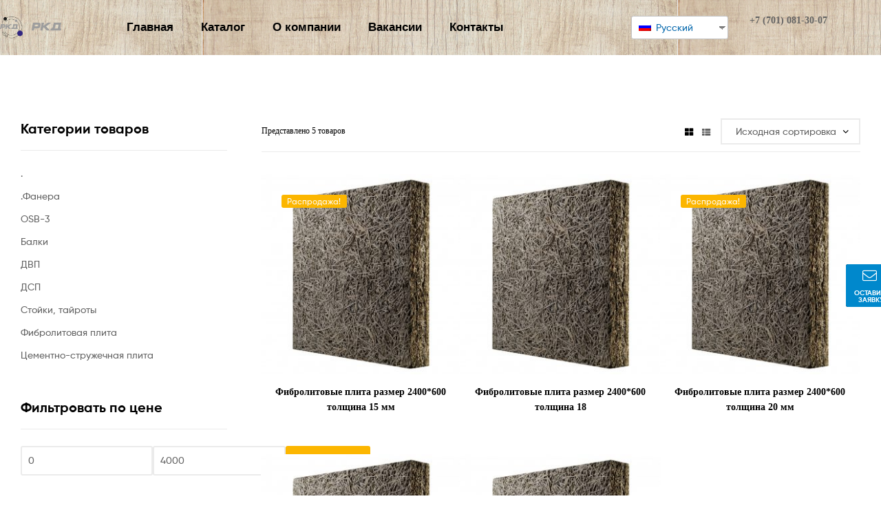

--- FILE ---
content_type: text/html; charset=UTF-8
request_url: https://rkd.kz/product-category/fibrolitovye-plita/
body_size: 35048
content:
<!DOCTYPE html>
<html lang="ru-RU">
<head>
	<meta charset="UTF-8">
	<meta name="viewport" content="width=device-width, initial-scale=1.0, viewport-fit=cover" />		<meta name='robots' content='index, follow, max-image-preview:large, max-snippet:-1, max-video-preview:-1' />
<link rel="dns-prefetch" href="//fonts.googleapis.com">
<link rel="dns-prefetch" href="//s.w.org">

<link rel="preload" as="font" type="font/woff2" crossorigin="anonymous" href="https://rkd.kz/wp-content/themes/ekommart/assets/fonts/new/Gilroy-Medium.woff2">
<link rel="preload" as="font" type="font/woff2" crossorigin="anonymous" href="https://rkd.kz/wp-content/themes/ekommart/assets/fonts/new/Gilroy-Bold.woff2">
<link rel="preload" as="font" type="font/woff2" crossorigin="anonymous" href="https://rkd.kz/wp-content/themes/ekommart/assets/fonts/ekommart-icon.woff2">

	<!-- This site is optimized with the Yoast SEO Premium plugin v20.8 (Yoast SEO v20.8) - https://yoast.com/wordpress/plugins/seo/ -->
	<title>Купить фибролитовые плиты по самым выгодным ценам в Алматы и по всему Казахстану | ТОО РКД</title>
	<meta name="description" content="Купить фибролитовые плиты по низкой цене в интернет-магазине RKD в Алматы. Широкий ассортимент товаров, заказать онлайн Фибролитовая плита с удобной доставкой по Казахстану." />
	<link rel="canonical" href="https://rkd.kz/product-category/fibrolitovye-plita/" />
	<meta property="og:locale" content="ru_RU" />
	<meta property="og:type" content="article" />
	<meta property="og:title" content="Фибролитовая плита" />
	<meta property="og:description" content="Купить фибролитовые плиты по низкой цене в интернет-магазине RKD в Алматы. Широкий ассортимент товаров, заказать онлайн Фибролитовая плита с удобной доставкой по Казахстану." />
	<meta property="og:url" content="https://rkd.kz/product-category/fibrolitovye-plita/" />
	<meta property="og:site_name" content="ТОО РКД" />
	<meta name="twitter:card" content="summary_large_image" />
	<script type="application/ld+json" class="yoast-schema-graph">{"@context":"https://schema.org","@graph":[{"@type":"CollectionPage","@id":"https://rkd.kz/product-category/fibrolitovye-plita/","url":"https://rkd.kz/product-category/fibrolitovye-plita/","name":"Купить фибролитовые плиты по самым выгодным ценам в Алматы и по всему Казахстану | ТОО РКД","isPartOf":{"@id":"https://rkd.kz/#website"},"primaryImageOfPage":{"@id":"https://rkd.kz/product-category/fibrolitovye-plita/#primaryimage"},"image":{"@id":"https://rkd.kz/product-category/fibrolitovye-plita/#primaryimage"},"thumbnailUrl":"https://rkd.kz/wp-content/uploads/2022/05/490822d594faab7401bb4e4d0a1f2e78.jpg","description":"Купить фибролитовые плиты по низкой цене в интернет-магазине RKD в Алматы. Широкий ассортимент товаров, заказать онлайн Фибролитовая плита с удобной доставкой по Казахстану.","breadcrumb":{"@id":"https://rkd.kz/product-category/fibrolitovye-plita/#breadcrumb"},"inLanguage":"ru-RU"},{"@type":"ImageObject","inLanguage":"ru-RU","@id":"https://rkd.kz/product-category/fibrolitovye-plita/#primaryimage","url":"https://rkd.kz/wp-content/uploads/2022/05/490822d594faab7401bb4e4d0a1f2e78.jpg","contentUrl":"https://rkd.kz/wp-content/uploads/2022/05/490822d594faab7401bb4e4d0a1f2e78.jpg","width":2000,"height":1999},{"@type":"BreadcrumbList","@id":"https://rkd.kz/product-category/fibrolitovye-plita/#breadcrumb","itemListElement":[{"@type":"ListItem","position":1,"name":"Home","item":"https://rkd.kz/"},{"@type":"ListItem","position":2,"name":"Фибролитовая плита"}]},{"@type":"WebSite","@id":"https://rkd.kz/#website","url":"https://rkd.kz/","name":"ТОО РКД","description":"Купить фанеру, ДСП, OSB в Алматы и на всей территории Казахстана","publisher":{"@id":"https://rkd.kz/#organization"},"alternateName":"Фанера оптом и в розницу","potentialAction":[{"@type":"SearchAction","target":{"@type":"EntryPoint","urlTemplate":"https://rkd.kz/?s={search_term_string}"},"query-input":"required name=search_term_string"}],"inLanguage":"ru-RU"},{"@type":"Organization","@id":"https://rkd.kz/#organization","name":"ТОО РКД","url":"https://rkd.kz/","logo":{"@type":"ImageObject","inLanguage":"ru-RU","@id":"https://rkd.kz/#/schema/logo/image/","url":"https://rkd.kz/wp-content/uploads/2022/04/logo-removebg-preview.png","contentUrl":"https://rkd.kz/wp-content/uploads/2022/04/logo-removebg-preview.png","width":617,"height":218,"caption":"ТОО РКД"},"image":{"@id":"https://rkd.kz/#/schema/logo/image/"}}]}</script>
	<!-- / Yoast SEO Premium plugin. -->


<link rel='dns-prefetch' href='//maps.googleapis.com' />
<link rel='dns-prefetch' href='//kit.fontawesome.com' />
<link rel="alternate" type="application/rss+xml" title="ТОО РКД &raquo; Лента" href="https://rkd.kz/feed/" />
<link rel="alternate" type="application/rss+xml" title="ТОО РКД &raquo; Лента комментариев" href="https://rkd.kz/comments/feed/" />
<link rel="alternate" type="application/rss+xml" title="ТОО РКД &raquo; Лента элемента Фибролитовая плита таксономии Категория" href="https://rkd.kz/product-category/fibrolitovye-plita/feed/" />
<script type="text/javascript">
/* <![CDATA[ */
window._wpemojiSettings = {"baseUrl":"https:\/\/s.w.org\/images\/core\/emoji\/15.0.3\/72x72\/","ext":".png","svgUrl":"https:\/\/s.w.org\/images\/core\/emoji\/15.0.3\/svg\/","svgExt":".svg","source":{"concatemoji":"https:\/\/rkd.kz\/wp-includes\/js\/wp-emoji-release.min.js?ver=6.5.7"}};
/*! This file is auto-generated */
!function(i,n){var o,s,e;function c(e){try{var t={supportTests:e,timestamp:(new Date).valueOf()};sessionStorage.setItem(o,JSON.stringify(t))}catch(e){}}function p(e,t,n){e.clearRect(0,0,e.canvas.width,e.canvas.height),e.fillText(t,0,0);var t=new Uint32Array(e.getImageData(0,0,e.canvas.width,e.canvas.height).data),r=(e.clearRect(0,0,e.canvas.width,e.canvas.height),e.fillText(n,0,0),new Uint32Array(e.getImageData(0,0,e.canvas.width,e.canvas.height).data));return t.every(function(e,t){return e===r[t]})}function u(e,t,n){switch(t){case"flag":return n(e,"\ud83c\udff3\ufe0f\u200d\u26a7\ufe0f","\ud83c\udff3\ufe0f\u200b\u26a7\ufe0f")?!1:!n(e,"\ud83c\uddfa\ud83c\uddf3","\ud83c\uddfa\u200b\ud83c\uddf3")&&!n(e,"\ud83c\udff4\udb40\udc67\udb40\udc62\udb40\udc65\udb40\udc6e\udb40\udc67\udb40\udc7f","\ud83c\udff4\u200b\udb40\udc67\u200b\udb40\udc62\u200b\udb40\udc65\u200b\udb40\udc6e\u200b\udb40\udc67\u200b\udb40\udc7f");case"emoji":return!n(e,"\ud83d\udc26\u200d\u2b1b","\ud83d\udc26\u200b\u2b1b")}return!1}function f(e,t,n){var r="undefined"!=typeof WorkerGlobalScope&&self instanceof WorkerGlobalScope?new OffscreenCanvas(300,150):i.createElement("canvas"),a=r.getContext("2d",{willReadFrequently:!0}),o=(a.textBaseline="top",a.font="600 32px Arial",{});return e.forEach(function(e){o[e]=t(a,e,n)}),o}function t(e){var t=i.createElement("script");t.src=e,t.defer=!0,i.head.appendChild(t)}"undefined"!=typeof Promise&&(o="wpEmojiSettingsSupports",s=["flag","emoji"],n.supports={everything:!0,everythingExceptFlag:!0},e=new Promise(function(e){i.addEventListener("DOMContentLoaded",e,{once:!0})}),new Promise(function(t){var n=function(){try{var e=JSON.parse(sessionStorage.getItem(o));if("object"==typeof e&&"number"==typeof e.timestamp&&(new Date).valueOf()<e.timestamp+604800&&"object"==typeof e.supportTests)return e.supportTests}catch(e){}return null}();if(!n){if("undefined"!=typeof Worker&&"undefined"!=typeof OffscreenCanvas&&"undefined"!=typeof URL&&URL.createObjectURL&&"undefined"!=typeof Blob)try{var e="postMessage("+f.toString()+"("+[JSON.stringify(s),u.toString(),p.toString()].join(",")+"));",r=new Blob([e],{type:"text/javascript"}),a=new Worker(URL.createObjectURL(r),{name:"wpTestEmojiSupports"});return void(a.onmessage=function(e){c(n=e.data),a.terminate(),t(n)})}catch(e){}c(n=f(s,u,p))}t(n)}).then(function(e){for(var t in e)n.supports[t]=e[t],n.supports.everything=n.supports.everything&&n.supports[t],"flag"!==t&&(n.supports.everythingExceptFlag=n.supports.everythingExceptFlag&&n.supports[t]);n.supports.everythingExceptFlag=n.supports.everythingExceptFlag&&!n.supports.flag,n.DOMReady=!1,n.readyCallback=function(){n.DOMReady=!0}}).then(function(){return e}).then(function(){var e;n.supports.everything||(n.readyCallback(),(e=n.source||{}).concatemoji?t(e.concatemoji):e.wpemoji&&e.twemoji&&(t(e.twemoji),t(e.wpemoji)))}))}((window,document),window._wpemojiSettings);
/* ]]> */
</script>
<link rel='stylesheet' id='sgr-css' href='https://rkd.kz/wp-content/plugins/simple-google-recaptcha/sgr.css?ver=1682614512' type='text/css' media='all' />
<style id='wp-emoji-styles-inline-css' type='text/css'>

	img.wp-smiley, img.emoji {
		display: inline !important;
		border: none !important;
		box-shadow: none !important;
		height: 1em !important;
		width: 1em !important;
		margin: 0 0.07em !important;
		vertical-align: -0.1em !important;
		background: none !important;
		padding: 0 !important;
	}
</style>
<link rel='stylesheet' id='wp-block-library-css' href='https://rkd.kz/wp-includes/css/dist/block-library/style.min.css?ver=6.5.7' type='text/css' media='all' />
<style id='wp-block-library-theme-inline-css' type='text/css'>
.wp-block-audio figcaption{color:#555;font-size:13px;text-align:center}.is-dark-theme .wp-block-audio figcaption{color:#ffffffa6}.wp-block-audio{margin:0 0 1em}.wp-block-code{border:1px solid #ccc;border-radius:4px;font-family:Menlo,Consolas,monaco,monospace;padding:.8em 1em}.wp-block-embed figcaption{color:#555;font-size:13px;text-align:center}.is-dark-theme .wp-block-embed figcaption{color:#ffffffa6}.wp-block-embed{margin:0 0 1em}.blocks-gallery-caption{color:#555;font-size:13px;text-align:center}.is-dark-theme .blocks-gallery-caption{color:#ffffffa6}.wp-block-image figcaption{color:#555;font-size:13px;text-align:center}.is-dark-theme .wp-block-image figcaption{color:#ffffffa6}.wp-block-image{margin:0 0 1em}.wp-block-pullquote{border-bottom:4px solid;border-top:4px solid;color:currentColor;margin-bottom:1.75em}.wp-block-pullquote cite,.wp-block-pullquote footer,.wp-block-pullquote__citation{color:currentColor;font-size:.8125em;font-style:normal;text-transform:uppercase}.wp-block-quote{border-left:.25em solid;margin:0 0 1.75em;padding-left:1em}.wp-block-quote cite,.wp-block-quote footer{color:currentColor;font-size:.8125em;font-style:normal;position:relative}.wp-block-quote.has-text-align-right{border-left:none;border-right:.25em solid;padding-left:0;padding-right:1em}.wp-block-quote.has-text-align-center{border:none;padding-left:0}.wp-block-quote.is-large,.wp-block-quote.is-style-large,.wp-block-quote.is-style-plain{border:none}.wp-block-search .wp-block-search__label{font-weight:700}.wp-block-search__button{border:1px solid #ccc;padding:.375em .625em}:where(.wp-block-group.has-background){padding:1.25em 2.375em}.wp-block-separator.has-css-opacity{opacity:.4}.wp-block-separator{border:none;border-bottom:2px solid;margin-left:auto;margin-right:auto}.wp-block-separator.has-alpha-channel-opacity{opacity:1}.wp-block-separator:not(.is-style-wide):not(.is-style-dots){width:100px}.wp-block-separator.has-background:not(.is-style-dots){border-bottom:none;height:1px}.wp-block-separator.has-background:not(.is-style-wide):not(.is-style-dots){height:2px}.wp-block-table{margin:0 0 1em}.wp-block-table td,.wp-block-table th{word-break:normal}.wp-block-table figcaption{color:#555;font-size:13px;text-align:center}.is-dark-theme .wp-block-table figcaption{color:#ffffffa6}.wp-block-video figcaption{color:#555;font-size:13px;text-align:center}.is-dark-theme .wp-block-video figcaption{color:#ffffffa6}.wp-block-video{margin:0 0 1em}.wp-block-template-part.has-background{margin-bottom:0;margin-top:0;padding:1.25em 2.375em}
</style>
<link rel='stylesheet' id='wc-blocks-vendors-style-css' href='https://rkd.kz/wp-content/plugins/woocommerce/packages/woocommerce-blocks/build/wc-blocks-vendors-style.css?ver=9.8.5' type='text/css' media='all' />
<link rel='stylesheet' id='wc-blocks-style-css' href='https://rkd.kz/wp-content/plugins/woocommerce/packages/woocommerce-blocks/build/wc-blocks-style.css?ver=9.8.5' type='text/css' media='all' />
<link rel='stylesheet' id='ekommart-gutenberg-blocks-css' href='https://rkd.kz/wp-content/themes/ekommart/assets/css/base/gutenberg-blocks.css?ver=3.6.0' type='text/css' media='all' />
<style id='classic-theme-styles-inline-css' type='text/css'>
/*! This file is auto-generated */
.wp-block-button__link{color:#fff;background-color:#32373c;border-radius:9999px;box-shadow:none;text-decoration:none;padding:calc(.667em + 2px) calc(1.333em + 2px);font-size:1.125em}.wp-block-file__button{background:#32373c;color:#fff;text-decoration:none}
</style>
<style id='global-styles-inline-css' type='text/css'>
body{--wp--preset--color--black: #000000;--wp--preset--color--cyan-bluish-gray: #abb8c3;--wp--preset--color--white: #ffffff;--wp--preset--color--pale-pink: #f78da7;--wp--preset--color--vivid-red: #cf2e2e;--wp--preset--color--luminous-vivid-orange: #ff6900;--wp--preset--color--luminous-vivid-amber: #fcb900;--wp--preset--color--light-green-cyan: #7bdcb5;--wp--preset--color--vivid-green-cyan: #00d084;--wp--preset--color--pale-cyan-blue: #8ed1fc;--wp--preset--color--vivid-cyan-blue: #0693e3;--wp--preset--color--vivid-purple: #9b51e0;--wp--preset--gradient--vivid-cyan-blue-to-vivid-purple: linear-gradient(135deg,rgba(6,147,227,1) 0%,rgb(155,81,224) 100%);--wp--preset--gradient--light-green-cyan-to-vivid-green-cyan: linear-gradient(135deg,rgb(122,220,180) 0%,rgb(0,208,130) 100%);--wp--preset--gradient--luminous-vivid-amber-to-luminous-vivid-orange: linear-gradient(135deg,rgba(252,185,0,1) 0%,rgba(255,105,0,1) 100%);--wp--preset--gradient--luminous-vivid-orange-to-vivid-red: linear-gradient(135deg,rgba(255,105,0,1) 0%,rgb(207,46,46) 100%);--wp--preset--gradient--very-light-gray-to-cyan-bluish-gray: linear-gradient(135deg,rgb(238,238,238) 0%,rgb(169,184,195) 100%);--wp--preset--gradient--cool-to-warm-spectrum: linear-gradient(135deg,rgb(74,234,220) 0%,rgb(151,120,209) 20%,rgb(207,42,186) 40%,rgb(238,44,130) 60%,rgb(251,105,98) 80%,rgb(254,248,76) 100%);--wp--preset--gradient--blush-light-purple: linear-gradient(135deg,rgb(255,206,236) 0%,rgb(152,150,240) 100%);--wp--preset--gradient--blush-bordeaux: linear-gradient(135deg,rgb(254,205,165) 0%,rgb(254,45,45) 50%,rgb(107,0,62) 100%);--wp--preset--gradient--luminous-dusk: linear-gradient(135deg,rgb(255,203,112) 0%,rgb(199,81,192) 50%,rgb(65,88,208) 100%);--wp--preset--gradient--pale-ocean: linear-gradient(135deg,rgb(255,245,203) 0%,rgb(182,227,212) 50%,rgb(51,167,181) 100%);--wp--preset--gradient--electric-grass: linear-gradient(135deg,rgb(202,248,128) 0%,rgb(113,206,126) 100%);--wp--preset--gradient--midnight: linear-gradient(135deg,rgb(2,3,129) 0%,rgb(40,116,252) 100%);--wp--preset--font-size--small: 14px;--wp--preset--font-size--medium: 23px;--wp--preset--font-size--large: 26px;--wp--preset--font-size--x-large: 42px;--wp--preset--font-size--normal: 16px;--wp--preset--font-size--huge: 37px;--wp--preset--spacing--20: 0.44rem;--wp--preset--spacing--30: 0.67rem;--wp--preset--spacing--40: 1rem;--wp--preset--spacing--50: 1.5rem;--wp--preset--spacing--60: 2.25rem;--wp--preset--spacing--70: 3.38rem;--wp--preset--spacing--80: 5.06rem;--wp--preset--shadow--natural: 6px 6px 9px rgba(0, 0, 0, 0.2);--wp--preset--shadow--deep: 12px 12px 50px rgba(0, 0, 0, 0.4);--wp--preset--shadow--sharp: 6px 6px 0px rgba(0, 0, 0, 0.2);--wp--preset--shadow--outlined: 6px 6px 0px -3px rgba(255, 255, 255, 1), 6px 6px rgba(0, 0, 0, 1);--wp--preset--shadow--crisp: 6px 6px 0px rgba(0, 0, 0, 1);}:where(.is-layout-flex){gap: 0.5em;}:where(.is-layout-grid){gap: 0.5em;}body .is-layout-flex{display: flex;}body .is-layout-flex{flex-wrap: wrap;align-items: center;}body .is-layout-flex > *{margin: 0;}body .is-layout-grid{display: grid;}body .is-layout-grid > *{margin: 0;}:where(.wp-block-columns.is-layout-flex){gap: 2em;}:where(.wp-block-columns.is-layout-grid){gap: 2em;}:where(.wp-block-post-template.is-layout-flex){gap: 1.25em;}:where(.wp-block-post-template.is-layout-grid){gap: 1.25em;}.has-black-color{color: var(--wp--preset--color--black) !important;}.has-cyan-bluish-gray-color{color: var(--wp--preset--color--cyan-bluish-gray) !important;}.has-white-color{color: var(--wp--preset--color--white) !important;}.has-pale-pink-color{color: var(--wp--preset--color--pale-pink) !important;}.has-vivid-red-color{color: var(--wp--preset--color--vivid-red) !important;}.has-luminous-vivid-orange-color{color: var(--wp--preset--color--luminous-vivid-orange) !important;}.has-luminous-vivid-amber-color{color: var(--wp--preset--color--luminous-vivid-amber) !important;}.has-light-green-cyan-color{color: var(--wp--preset--color--light-green-cyan) !important;}.has-vivid-green-cyan-color{color: var(--wp--preset--color--vivid-green-cyan) !important;}.has-pale-cyan-blue-color{color: var(--wp--preset--color--pale-cyan-blue) !important;}.has-vivid-cyan-blue-color{color: var(--wp--preset--color--vivid-cyan-blue) !important;}.has-vivid-purple-color{color: var(--wp--preset--color--vivid-purple) !important;}.has-black-background-color{background-color: var(--wp--preset--color--black) !important;}.has-cyan-bluish-gray-background-color{background-color: var(--wp--preset--color--cyan-bluish-gray) !important;}.has-white-background-color{background-color: var(--wp--preset--color--white) !important;}.has-pale-pink-background-color{background-color: var(--wp--preset--color--pale-pink) !important;}.has-vivid-red-background-color{background-color: var(--wp--preset--color--vivid-red) !important;}.has-luminous-vivid-orange-background-color{background-color: var(--wp--preset--color--luminous-vivid-orange) !important;}.has-luminous-vivid-amber-background-color{background-color: var(--wp--preset--color--luminous-vivid-amber) !important;}.has-light-green-cyan-background-color{background-color: var(--wp--preset--color--light-green-cyan) !important;}.has-vivid-green-cyan-background-color{background-color: var(--wp--preset--color--vivid-green-cyan) !important;}.has-pale-cyan-blue-background-color{background-color: var(--wp--preset--color--pale-cyan-blue) !important;}.has-vivid-cyan-blue-background-color{background-color: var(--wp--preset--color--vivid-cyan-blue) !important;}.has-vivid-purple-background-color{background-color: var(--wp--preset--color--vivid-purple) !important;}.has-black-border-color{border-color: var(--wp--preset--color--black) !important;}.has-cyan-bluish-gray-border-color{border-color: var(--wp--preset--color--cyan-bluish-gray) !important;}.has-white-border-color{border-color: var(--wp--preset--color--white) !important;}.has-pale-pink-border-color{border-color: var(--wp--preset--color--pale-pink) !important;}.has-vivid-red-border-color{border-color: var(--wp--preset--color--vivid-red) !important;}.has-luminous-vivid-orange-border-color{border-color: var(--wp--preset--color--luminous-vivid-orange) !important;}.has-luminous-vivid-amber-border-color{border-color: var(--wp--preset--color--luminous-vivid-amber) !important;}.has-light-green-cyan-border-color{border-color: var(--wp--preset--color--light-green-cyan) !important;}.has-vivid-green-cyan-border-color{border-color: var(--wp--preset--color--vivid-green-cyan) !important;}.has-pale-cyan-blue-border-color{border-color: var(--wp--preset--color--pale-cyan-blue) !important;}.has-vivid-cyan-blue-border-color{border-color: var(--wp--preset--color--vivid-cyan-blue) !important;}.has-vivid-purple-border-color{border-color: var(--wp--preset--color--vivid-purple) !important;}.has-vivid-cyan-blue-to-vivid-purple-gradient-background{background: var(--wp--preset--gradient--vivid-cyan-blue-to-vivid-purple) !important;}.has-light-green-cyan-to-vivid-green-cyan-gradient-background{background: var(--wp--preset--gradient--light-green-cyan-to-vivid-green-cyan) !important;}.has-luminous-vivid-amber-to-luminous-vivid-orange-gradient-background{background: var(--wp--preset--gradient--luminous-vivid-amber-to-luminous-vivid-orange) !important;}.has-luminous-vivid-orange-to-vivid-red-gradient-background{background: var(--wp--preset--gradient--luminous-vivid-orange-to-vivid-red) !important;}.has-very-light-gray-to-cyan-bluish-gray-gradient-background{background: var(--wp--preset--gradient--very-light-gray-to-cyan-bluish-gray) !important;}.has-cool-to-warm-spectrum-gradient-background{background: var(--wp--preset--gradient--cool-to-warm-spectrum) !important;}.has-blush-light-purple-gradient-background{background: var(--wp--preset--gradient--blush-light-purple) !important;}.has-blush-bordeaux-gradient-background{background: var(--wp--preset--gradient--blush-bordeaux) !important;}.has-luminous-dusk-gradient-background{background: var(--wp--preset--gradient--luminous-dusk) !important;}.has-pale-ocean-gradient-background{background: var(--wp--preset--gradient--pale-ocean) !important;}.has-electric-grass-gradient-background{background: var(--wp--preset--gradient--electric-grass) !important;}.has-midnight-gradient-background{background: var(--wp--preset--gradient--midnight) !important;}.has-small-font-size{font-size: var(--wp--preset--font-size--small) !important;}.has-medium-font-size{font-size: var(--wp--preset--font-size--medium) !important;}.has-large-font-size{font-size: var(--wp--preset--font-size--large) !important;}.has-x-large-font-size{font-size: var(--wp--preset--font-size--x-large) !important;}
.wp-block-navigation a:where(:not(.wp-element-button)){color: inherit;}
:where(.wp-block-post-template.is-layout-flex){gap: 1.25em;}:where(.wp-block-post-template.is-layout-grid){gap: 1.25em;}
:where(.wp-block-columns.is-layout-flex){gap: 2em;}:where(.wp-block-columns.is-layout-grid){gap: 2em;}
.wp-block-pullquote{font-size: 1.5em;line-height: 1.6;}
</style>
<link rel='stylesheet' id='wcmlim_chosen_css_public-css' href='https://rkd.kz/wp-content/plugins/WooCommerce-Multi-Locations-Inventory-Management/public/css/chosen.min.css?ver=1.2.51057420141' type='text/css' media='all' />
<link rel='stylesheet' id='wcmlim-css' href='https://rkd.kz/wp-content/plugins/WooCommerce-Multi-Locations-Inventory-Management/public/css/wcmlim-public.css?ver=1.2.532857709' type='text/css' media='all' />
<link rel='stylesheet' id='wcmlim_frontview_css-css' href='https://rkd.kz/wp-content/plugins/WooCommerce-Multi-Locations-Inventory-Management/public/css/wcmlim-frontview.css?ver=1.2.5961292909' type='text/css' media='all' />
<link rel='stylesheet' id='chaty-front-css-css' href='https://rkd.kz/wp-content/plugins/chaty/css/chaty-front.min.css?ver=3.21738567081' type='text/css' media='all' />
<link rel='stylesheet' id='widgetopts-styles-css' href='https://rkd.kz/wp-content/plugins/widget-options/assets/css/widget-options.css' type='text/css' media='all' />
<style id='woocommerce-inline-inline-css' type='text/css'>
.woocommerce form .form-row .required { visibility: visible; }
</style>
<link rel='stylesheet' id='yspl-public-style-css' href='https://rkd.kz/wp-content/plugins/wp-widget-in-navigation/css/style.css?ver=2.0.0' type='text/css' media='all' />
<link rel='stylesheet' id='trp-language-switcher-style-css' href='https://rkd.kz/wp-content/plugins/translatepress-multilingual/assets/css/trp-language-switcher.css?ver=2.5.1' type='text/css' media='all' />
<link rel='stylesheet' id='wccf-field-styles-css' href='https://rkd.kz/wp-content/plugins/woocommerce-custom-fields/assets/css/fields.css?ver=2.3.4' type='text/css' media='all' />
<link rel='stylesheet' id='rightpress-datetimepicker-styles-css' href='https://rkd.kz/wp-content/plugins/woocommerce-custom-fields/rightpress/components/rightpress-assets-component/assets/datetimepicker/assets/css/jquery.datetimepicker.min.css?ver=1021' type='text/css' media='all' />
<link rel='stylesheet' id='wccf-frontend-styles-css' href='https://rkd.kz/wp-content/plugins/woocommerce-custom-fields/assets/css/frontend.css?ver=2.3.4' type='text/css' media='all' />
<link rel='stylesheet' id='slick-css' href='https://rkd.kz/wp-content/plugins/woo-smart-quick-view/assets/libs/slick/slick.css?ver=6.5.7' type='text/css' media='all' />
<link rel='stylesheet' id='perfect-scrollbar-css' href='https://rkd.kz/wp-content/plugins/woo-smart-quick-view/assets/libs/perfect-scrollbar/css/perfect-scrollbar.min.css?ver=6.5.7' type='text/css' media='all' />
<link rel='stylesheet' id='perfect-scrollbar-wpc-css' href='https://rkd.kz/wp-content/plugins/woo-smart-quick-view/assets/libs/perfect-scrollbar/css/custom-theme.css?ver=6.5.7' type='text/css' media='all' />
<link rel='stylesheet' id='magnific-popup-css' href='https://rkd.kz/wp-content/plugins/woo-smart-quick-view/assets/libs/magnific-popup/magnific-popup.css?ver=6.5.7' type='text/css' media='all' />
<link rel='stylesheet' id='woosq-feather-css' href='https://rkd.kz/wp-content/plugins/woo-smart-quick-view/assets/libs/feather/feather.css?ver=6.5.7' type='text/css' media='all' />
<link rel='stylesheet' id='woosq-frontend-css' href='https://rkd.kz/wp-content/plugins/woo-smart-quick-view/assets/css/frontend.css?ver=3.4.2' type='text/css' media='all' />
<link rel='stylesheet' id='woosw-icons-css' href='https://rkd.kz/wp-content/plugins/woo-smart-wishlist/assets/css/icons.css?ver=4.6.5' type='text/css' media='all' />
<link rel='stylesheet' id='woosw-frontend-css' href='https://rkd.kz/wp-content/plugins/woo-smart-wishlist/assets/css/frontend.css?ver=4.6.5' type='text/css' media='all' />
<style id='woosw-frontend-inline-css' type='text/css'>
.woosw-popup .woosw-popup-inner .woosw-popup-content .woosw-popup-content-bot .woosw-notice { background-color: #5fbd74; } .woosw-popup .woosw-popup-inner .woosw-popup-content .woosw-popup-content-bot .woosw-popup-content-bot-inner a:hover { color: #5fbd74; border-color: #5fbd74; } 
</style>
<link rel='stylesheet' id='ekommart-style-css' href='https://rkd.kz/wp-content/themes/ekommart/style.css?ver=3.6.0' type='text/css' media='all' />
<style id='ekommart-style-inline-css' type='text/css'>
body{--primary:#fcb600;--primary_hover:#E5A500;--secondary:#fcb600;--text:#626262;--accent:#000000;--light:#888888;--border:#EBEBEB;--dark:#252525;}
</style>
<link rel='stylesheet' id='elementor-frontend-css' href='https://rkd.kz/wp-content/plugins/elementor/assets/css/frontend-lite.min.css?ver=3.12.2' type='text/css' media='all' />
<link rel='stylesheet' id='elementor-post-6-css' href='https://rkd.kz/wp-content/uploads/elementor/css/post-6.css?ver=1682614561' type='text/css' media='all' />
<link rel='stylesheet' id='elementor-icons-css' href='https://rkd.kz/wp-content/plugins/elementor/assets/lib/eicons/css/elementor-icons.min.css?ver=5.18.0' type='text/css' media='all' />
<link rel='stylesheet' id='swiper-css' href='https://rkd.kz/wp-content/plugins/elementor/assets/lib/swiper/css/swiper.min.css?ver=5.3.6' type='text/css' media='all' />
<link rel='stylesheet' id='elementor-pro-css' href='https://rkd.kz/wp-content/plugins/elementor-pro/assets/css/frontend-lite.min.css?ver=3.12.3' type='text/css' media='all' />
<link rel='stylesheet' id='ooohboi-steroids-styles-css' href='https://rkd.kz/wp-content/plugins/ooohboi-steroids-for-elementor/assets/css/main.css?ver=2.1.626082023' type='text/css' media='all' />
<link rel='stylesheet' id='elementor-global-css' href='https://rkd.kz/wp-content/uploads/elementor/css/global.css?ver=1682614562' type='text/css' media='all' />
<link rel='stylesheet' id='elementor-post-11497-css' href='https://rkd.kz/wp-content/uploads/elementor/css/post-11497.css?ver=1682614566' type='text/css' media='all' />
<link rel='stylesheet' id='elementor-post-6792-css' href='https://rkd.kz/wp-content/uploads/elementor/css/post-6792.css?ver=1767935229' type='text/css' media='all' />
<link rel='stylesheet' id='elementor-post-6781-css' href='https://rkd.kz/wp-content/uploads/elementor/css/post-6781.css?ver=1684466363' type='text/css' media='all' />
<link rel='stylesheet' id='elementor-icons-ekiticons-css' href='https://rkd.kz/wp-content/plugins/elementskit-lite/modules/elementskit-icon-pack/assets/css/ekiticons.css?ver=3.1.0' type='text/css' media='all' />
<link rel='stylesheet' id='ekommart-elementor-css' href='https://rkd.kz/wp-content/themes/ekommart/assets/css/base/elementor.css?ver=3.6.0' type='text/css' media='all' />
<link rel='stylesheet' id='ekommart-woocommerce-style-css' href='https://rkd.kz/wp-content/themes/ekommart/assets/css/woocommerce/woocommerce.css?ver=3.6.0' type='text/css' media='all' />
<link rel='stylesheet' id='tooltipster-css' href='https://rkd.kz/wp-content/themes/ekommart/assets/css/libs/tooltipster.bundle.min.css?ver=3.6.0' type='text/css' media='all' />
<link rel='stylesheet' id='ekommart-child-style-css' href='https://rkd.kz/wp-content/themes/ekommart-shared-by-wptry-org-child/style.css?ver=3.6.0' type='text/css' media='all' />
<link rel='stylesheet' id='ekit-widget-styles-css' href='https://rkd.kz/wp-content/plugins/elementskit-lite/widgets/init/assets/css/widget-styles.css?ver=3.1.0' type='text/css' media='all' />
<link rel='stylesheet' id='ekit-widget-styles-pro-css' href='https://rkd.kz/wp-content/plugins/elementskit/widgets/init/assets/css/widget-styles-pro.css?ver=3.2.1' type='text/css' media='all' />
<link rel='stylesheet' id='ekit-responsive-css' href='https://rkd.kz/wp-content/plugins/elementskit-lite/widgets/init/assets/css/responsive.css?ver=3.1.0' type='text/css' media='all' />
<link rel='stylesheet' id='ekit-particles-css' href='https://rkd.kz/wp-content/plugins/elementskit/modules/particles/assets/css/particles.css?ver=3.2.1' type='text/css' media='all' />
<link rel='stylesheet' id='elementor-icons-shared-0-css' href='https://rkd.kz/wp-content/plugins/elementor/assets/lib/font-awesome/css/fontawesome.min.css?ver=5.15.3' type='text/css' media='all' />
<link rel='stylesheet' id='elementor-icons-fa-solid-css' href='https://rkd.kz/wp-content/plugins/elementor/assets/lib/font-awesome/css/solid.min.css?ver=5.15.3' type='text/css' media='all' />
<link rel='stylesheet' id='elementor-icons-fa-brands-css' href='https://rkd.kz/wp-content/plugins/elementor/assets/lib/font-awesome/css/brands.min.css?ver=5.15.3' type='text/css' media='all' />
<script type="text/template" id="tmpl-variation-template">
	<div class="woocommerce-variation-description">{{{ data.variation.variation_description }}}</div>
	<div class="woocommerce-variation-price">{{{ data.variation.price_html }}}</div>
	<div class="woocommerce-variation-availability">{{{ data.variation.availability_html }}}</div>
</script>
<script type="text/template" id="tmpl-unavailable-variation-template">
	<p>Этот товар недоступен. Пожалуйста, выберите другую комбинацию.</p>
</script>
<script type="text/javascript" id="sgr-js-extra">
/* <![CDATA[ */
var sgr = {"sgr_site_key":"6Lcc3McgAAAAAMiFmmTi2qXZHpPDPtqChFAsD2S6"};
/* ]]> */
</script>
<script type="text/javascript" src="https://rkd.kz/wp-content/plugins/simple-google-recaptcha/sgr.js?ver=1682614512" id="sgr-js"></script>
<script type="text/javascript" src="https://rkd.kz/wp-includes/js/jquery/jquery.min.js?ver=3.7.1" id="jquery-core-js"></script>
<script type="text/javascript" src="https://rkd.kz/wp-includes/js/jquery/jquery-migrate.min.js?ver=3.4.1" id="jquery-migrate-js"></script>
<script type="text/javascript" src="https://rkd.kz/wp-content/plugins/WooCommerce-Multi-Locations-Inventory-Management/public/js/chosen.jquery.min.js?ver=1.2.5" id="wcmlim_chosen_js_public-js"></script>
<script type="text/javascript" src="https://rkd.kz/wp-content/plugins/translatepress-multilingual/assets/js/trp-frontend-compatibility.js?ver=2.5.1" id="trp-frontend-compatibility-js"></script>
<link rel="https://api.w.org/" href="https://rkd.kz/wp-json/" /><link rel="alternate" type="application/json" href="https://rkd.kz/wp-json/wp/v2/product_cat/179" /><link rel="EditURI" type="application/rsd+xml" title="RSD" href="https://rkd.kz/xmlrpc.php?rsd" />
<meta name="generator" content="WordPress 6.5.7" />
<meta name="generator" content="WooCommerce 7.6.1" />
<link rel="alternate" hreflang="ru-RU" href="https://rkd.kz/product-category/fibrolitovye-plita/"/>
<link rel="alternate" hreflang="en-US" href="https://rkd.kz/en/product-category/fibrolitovye-plita/"/>
<link rel="alternate" hreflang="kk" href="https://rkd.kz/kk/product-category/fibrolitovye-plita/"/>
<link rel="alternate" hreflang="ru" href="https://rkd.kz/product-category/fibrolitovye-plita/"/>
<link rel="alternate" hreflang="en" href="https://rkd.kz/en/product-category/fibrolitovye-plita/"/>
<!-- Yandex.Metrika counter --><script type="text/javascript" >(function(m,e,t,r,i,k,a){m[i]=m[i]||function(){(m[i].a=m[i].a||[]).push(arguments)};m[i].l=1*new Date();k=e.createElement(t),a=e.getElementsByTagName(t)[0],k.async=1,k.src=r,a.parentNode.insertBefore(k,a)})(window, document, "script", "https://mc.yandex.ru/metrika/tag.js", "ym");ym(89719485, "init", {clickmap:true,trackLinks:true,accurateTrackBounce:true});</script><noscript><div><img src="https://mc.yandex.ru/watch/89719485" style="position:absolute; left:-9999px;" alt="" /></div></noscript><!-- /Yandex.Metrika counter -->	<noscript><style>.woocommerce-product-gallery{ opacity: 1 !important; }</style></noscript>
	<meta name="generator" content="Elementor 3.12.2; features: e_dom_optimization, e_optimized_assets_loading, e_optimized_css_loading, a11y_improvements, additional_custom_breakpoints; settings: css_print_method-external, google_font-enabled, font_display-auto">
<link rel="icon" href="https://rkd.kz/wp-content/uploads/2022/08/logo-e1659677563958-96x96.png" sizes="32x32" />
<link rel="icon" href="https://rkd.kz/wp-content/uploads/2022/08/logo-e1659677563958.png" sizes="192x192" />
<link rel="apple-touch-icon" href="https://rkd.kz/wp-content/uploads/2022/08/logo-e1659677563958.png" />
<meta name="msapplication-TileImage" content="https://rkd.kz/wp-content/uploads/2022/08/logo-e1659677563958.png" />
		<style type="text/css" id="wp-custom-css">
			p.price::after {
	content: '\00a0〒' !important;
}

.term-description {
	margin-top: 40px;
}

p,h5,h4,h3,h2,h1 { font-family: 'Roboto Condensed' !important;}

.chaty-channels { margin-top: -50px !important; margin-right: -25px !important;}

.elementor-6792 .elementor-button .elementor-button-content-wrapper span {
	
    display: table-caption !important;
}


.ob-is-butterbutton .elementor-button .elementor-button-content-wrapper {
    align-items: center;
    display: table-caption;
}


@media screen and (min-width: 700px) {
li.menu-item.menu-item-type-custom.menu-item-object-custom.menu-item-has-children.menu-item-11854 {
		display: none;
	}
	
}

@media screen and (min-width: 700px) {
.yspl-widget-area {
	display: none !important;
	}}



.woocommerce-checkout #customer_details .col-1, .woocommerce-checkout #customer_details .col-2 .shipping_address {
	pointer-events: none;
}


.woocommerce-checkout #billing_city_field, 
.woocommerce-checkout #billing_state_field, 
.woocommerce-checkout #billing_postcode_field, 
.woocommerce-checkout #shipping_city_field, 
.woocommerce-checkout #shipping_state_field, 
.woocommerce-checkout #shipping_postcode_field,
#shipping_last_name_field,
#billing_last_name_field {
	display:none !important;
}

.ittwFT {
    display: inline-flex;
    border-radius: 0px;
    flex-direction: unset;
    max-width: 100%;
    overflow: hidden;
    position: relative;
    background-color: rgb(0 0 0);
    color: rgb(255 255 255);
    border-radius: 10px;
    position: absolute;
    z-index: 99999;
    bottom: -4230px;

		</style>
		</head>
<body class="archive tax-product_cat term-fibrolitovye-plita term-179 wp-custom-logo wp-embed-responsive theme-ekommart woocommerce woocommerce-page woocommerce-no-js translatepress-ru_RU chrome has-post-thumbnail woocommerce-active product-style-1 products-no-gutter ekommart-archive-product ekommart-sidebar-left elementor-default elementor-kit-6">
    <div id="page" class="hfeed site">
    		<div data-elementor-type="header" data-elementor-id="6792" class="elementor elementor-6792 elementor-location-header">
								<section class="ob-is-breaking-bad elementor-section elementor-top-section elementor-element elementor-element-2eddb69 elementor-section-height-min-height elementor-section-boxed elementor-section-height-default elementor-section-items-middle" data-id="2eddb69" data-element_type="section" data-settings="{&quot;background_background&quot;:&quot;classic&quot;,&quot;sticky&quot;:&quot;top&quot;,&quot;_ob_bbad_use_it&quot;:&quot;yes&quot;,&quot;_ob_bbad_sssic_use&quot;:&quot;no&quot;,&quot;_ob_glider_is_slider&quot;:&quot;no&quot;,&quot;sticky_on&quot;:[&quot;desktop&quot;,&quot;tablet&quot;,&quot;mobile&quot;],&quot;sticky_offset&quot;:0,&quot;sticky_effects_offset&quot;:0}">
						<div class="elementor-container elementor-column-gap-no">
					<div class="elementor-column elementor-col-25 elementor-top-column elementor-element elementor-element-68d73e2" data-id="68d73e2" data-element_type="column" data-settings="{&quot;_ob_bbad_is_stalker&quot;:&quot;no&quot;,&quot;_ob_teleporter_use&quot;:false,&quot;_ob_column_hoveranimator&quot;:&quot;no&quot;,&quot;_ob_column_has_pseudo&quot;:&quot;no&quot;}">
			<div class="elementor-widget-wrap elementor-element-populated">
								<div class="elementor-element elementor-element-fa5ead7 elementor-widget__width-auto elementor-widget-tablet__width-auto elementor-hidden-desktop ob-has-background-overlay elementor-widget elementor-widget-ekommart-menu-canvas" data-id="fa5ead7" data-element_type="widget" data-settings="{&quot;_ob_perspektive_use&quot;:&quot;no&quot;,&quot;_ob_poopart_use&quot;:&quot;yes&quot;,&quot;_ob_shadough_use&quot;:&quot;no&quot;,&quot;_ob_allow_hoveranimator&quot;:&quot;no&quot;,&quot;_ob_widget_stalker_use&quot;:&quot;no&quot;}" data-widget_type="ekommart-menu-canvas.default">
				<div class="elementor-widget-container">
			        <div class="elementor-canvas-menu-wrapper">
                        <a href="#" class="menu-mobile-nav-button">
                <span class="toggle-text screen-reader-text">Меню</span>
                <i class="ekommart-icon-bars"></i>
            </a>
                    </div>
        		</div>
				</div>
				<div class="elementor-element elementor-element-aa13ac5 elementor-widget__width-initial ob-has-background-overlay elementor-widget elementor-widget-image" data-id="aa13ac5" data-element_type="widget" data-settings="{&quot;_ob_photomorph_use&quot;:&quot;no&quot;,&quot;_ob_perspektive_use&quot;:&quot;no&quot;,&quot;_ob_poopart_use&quot;:&quot;yes&quot;,&quot;_ob_shadough_use&quot;:&quot;no&quot;,&quot;_ob_allow_hoveranimator&quot;:&quot;no&quot;,&quot;_ob_widget_stalker_use&quot;:&quot;no&quot;}" data-widget_type="image.default">
				<div class="elementor-widget-container">
			<style>/*! elementor - v3.12.2 - 23-04-2023 */
.elementor-widget-image{text-align:center}.elementor-widget-image a{display:inline-block}.elementor-widget-image a img[src$=".svg"]{width:48px}.elementor-widget-image img{vertical-align:middle;display:inline-block}</style>													<a href="https://rkd.kz">
							<img width="617" height="218" src="https://rkd.kz/wp-content/uploads/2022/04/logo-removebg-preview.png" class="attachment-full size-full wp-image-7898" alt="" srcset="https://rkd.kz/wp-content/uploads/2022/04/logo-removebg-preview.png 617w, https://rkd.kz/wp-content/uploads/2022/04/logo-removebg-preview-300x106.png 300w, https://rkd.kz/wp-content/uploads/2022/04/logo-removebg-preview-600x212.png 600w" sizes="(max-width: 617px) 100vw, 617px" />								</a>
															</div>
				</div>
					</div>
		</div>
				<div class="elementor-column elementor-col-25 elementor-top-column elementor-element elementor-element-f531f3c elementor-hidden-tablet elementor-hidden-phone" data-id="f531f3c" data-element_type="column" data-settings="{&quot;_ob_bbad_is_stalker&quot;:&quot;no&quot;,&quot;_ob_teleporter_use&quot;:false,&quot;_ob_column_hoveranimator&quot;:&quot;no&quot;,&quot;_ob_column_has_pseudo&quot;:&quot;no&quot;}">
			<div class="elementor-widget-wrap elementor-element-populated">
								<div class="elementor-element elementor-element-03c88ae elementor-widget__width-initial elementor-nav-menu--dropdown-tablet elementor-nav-menu__text-align-aside elementor-nav-menu--toggle elementor-nav-menu--burger ob-has-background-overlay elementor-widget elementor-widget-nav-menu" data-id="03c88ae" data-element_type="widget" data-settings="{&quot;layout&quot;:&quot;horizontal&quot;,&quot;submenu_icon&quot;:{&quot;value&quot;:&quot;&lt;i class=\&quot;fas fa-caret-down\&quot;&gt;&lt;\/i&gt;&quot;,&quot;library&quot;:&quot;fa-solid&quot;},&quot;toggle&quot;:&quot;burger&quot;,&quot;_ob_perspektive_use&quot;:&quot;no&quot;,&quot;_ob_poopart_use&quot;:&quot;yes&quot;,&quot;_ob_shadough_use&quot;:&quot;no&quot;,&quot;_ob_allow_hoveranimator&quot;:&quot;no&quot;,&quot;_ob_widget_stalker_use&quot;:&quot;no&quot;}" data-widget_type="nav-menu.default">
				<div class="elementor-widget-container">
			<link rel="stylesheet" href="https://rkd.kz/wp-content/plugins/elementor-pro/assets/css/widget-nav-menu.min.css">			<nav class="elementor-nav-menu--main elementor-nav-menu__container elementor-nav-menu--layout-horizontal e--pointer-none">
				<ul id="menu-1-03c88ae" class="elementor-nav-menu"><li class="menu-item menu-item-type-post_type menu-item-object-page menu-item-home menu-item-12010"><a href="https://rkd.kz/" class="elementor-item">Главная</a></li>
<li class="menu-item menu-item-type-custom menu-item-object-custom menu-item-11580"><a href="https://rkd.kz/shop" class="elementor-item">Каталог</a></li>
<li class="menu-item menu-item-type-post_type menu-item-object-page menu-item-11581"><a href="https://rkd.kz/o-kompanii/" class="elementor-item">О компании</a></li>
<li class="menu-item menu-item-type-post_type menu-item-object-page menu-item-12175"><a href="https://rkd.kz/vakansii/" class="elementor-item">Вакансии</a></li>
<li class="menu-item menu-item-type-post_type menu-item-object-page menu-item-11593"><a href="https://rkd.kz/contact-page/" class="elementor-item">Контакты</a></li>
<li class="menu-item menu-item-type-yspl_win menu-item-object-yspl_win menu-item-11802">				<div class="yspl_win_wrap">
					<div class="yspl-widget-area">
						<div id="wcpbc_country_selector-2" class="yspl_win_widget_nav "><div class="wc-price-based-country wc-price-based-country-refresh-area" data-area="widget" data-id="056cf819463a14eeefee324d8bf6ab6b" data-options="{&quot;instance&quot;:{&quot;title&quot;:&quot;&quot;,&quot;other_countries_text&quot;:&quot;&quot;,&quot;remove_other_countries_pro&quot;:&quot;&quot;,&quot;extended_widget_opts-wcpbc_country_selector-2&quot;:{&quot;id_base&quot;:&quot;wcpbc_country_selector-2&quot;,&quot;visibility&quot;:{&quot;main&quot;:&quot;&quot;,&quot;options&quot;:&quot;hide&quot;,&quot;selected&quot;:&quot;0&quot;},&quot;devices&quot;:{&quot;options&quot;:&quot;hide&quot;},&quot;alignment&quot;:{&quot;desktop&quot;:&quot;default&quot;},&quot;roles&quot;:{&quot;state&quot;:&quot;&quot;},&quot;styling&quot;:{&quot;bg_image&quot;:&quot;&quot;},&quot;class&quot;:{&quot;selected&quot;:&quot;0&quot;,&quot;id&quot;:&quot;&quot;,&quot;classes&quot;:&quot;&quot;,&quot;logic&quot;:&quot;&quot;},&quot;tabselect&quot;:&quot;0&quot;},&quot;wpml_language&quot;:&quot;all&quot;},&quot;id&quot;:&quot;wcpbc_country_selector&quot;}"><select class="wcpbc-country-switcher country-switcher" aria-label="Country">
			<option value="no-city"  >Выберите город</option>
			<option value="term-id421"  >Актау</option>
			<option value="term-id425"  >Актобе</option>
			<option value="term-id283"  >Алматы</option>
			<option value="term-id285"  >Астана</option>
			<option value="term-id423"  >Атырау</option>
			<option value="term-id287"  >Караганда</option>
			<option value="term-id433"  >Павлодар</option>
			<option value="term-id427"  >Семей</option>
			<option value="term-id435"  >Уральск</option>
			<option value="term-id429"  >Усть-каменогорск</option>
			<option value="term-id431"  >Шымкент</option>
	</select>
</div></div>					</div>
				</div>
				</li>
<li class="menu-item menu-item-type-custom menu-item-object-custom menu-item-has-children menu-item-11854"><a href="#" class="elementor-item elementor-item-anchor">Выбрать язык</a>
<ul class="sub-menu elementor-nav-menu--dropdown">
	<li class="trp-language-switcher-container menu-item menu-item-type-post_type menu-item-object-language_switcher menu-item-11851"><a href="https://rkd.kz/kk/product-category/fibrolitovye-plita/" class="elementor-sub-item"><span data-no-translation><img class="trp-flag-image" src="https://rkd.kz/wp-content/plugins/translatepress-multilingual/assets/images/flags/kk.png" width="18" height="12" alt="kk" title="Қазақ тілі"></span></a></li>
	<li class="trp-language-switcher-container menu-item menu-item-type-post_type menu-item-object-language_switcher current-language-menu-item menu-item-11853"><a href="https://rkd.kz/product-category/fibrolitovye-plita/" class="elementor-sub-item"><span data-no-translation><img class="trp-flag-image" src="https://rkd.kz/wp-content/plugins/translatepress-multilingual/assets/images/flags/ru_RU.png" width="18" height="12" alt="ru_RU" title="Русский"></span></a></li>
	<li class="trp-language-switcher-container menu-item menu-item-type-post_type menu-item-object-language_switcher menu-item-11852"><a href="https://rkd.kz/en/product-category/fibrolitovye-plita/" class="elementor-sub-item"><span data-no-translation><img class="trp-flag-image" src="https://rkd.kz/wp-content/plugins/translatepress-multilingual/assets/images/flags/en_US.png" width="18" height="12" alt="en_US" title="English"></span></a></li>
</ul>
</li>
</ul>			</nav>
					<div class="elementor-menu-toggle" role="button" tabindex="0" aria-label="Menu Toggle" aria-expanded="false">
			<i aria-hidden="true" role="presentation" class="elementor-menu-toggle__icon--open eicon-menu-bar"></i><i aria-hidden="true" role="presentation" class="elementor-menu-toggle__icon--close eicon-close"></i>			<span class="elementor-screen-only">Menu</span>
		</div>
					<nav class="elementor-nav-menu--dropdown elementor-nav-menu__container" aria-hidden="true">
				<ul id="menu-2-03c88ae" class="elementor-nav-menu"><li class="menu-item menu-item-type-post_type menu-item-object-page menu-item-home menu-item-12010"><a href="https://rkd.kz/" class="elementor-item" tabindex="-1">Главная</a></li>
<li class="menu-item menu-item-type-custom menu-item-object-custom menu-item-11580"><a href="https://rkd.kz/shop" class="elementor-item" tabindex="-1">Каталог</a></li>
<li class="menu-item menu-item-type-post_type menu-item-object-page menu-item-11581"><a href="https://rkd.kz/o-kompanii/" class="elementor-item" tabindex="-1">О компании</a></li>
<li class="menu-item menu-item-type-post_type menu-item-object-page menu-item-12175"><a href="https://rkd.kz/vakansii/" class="elementor-item" tabindex="-1">Вакансии</a></li>
<li class="menu-item menu-item-type-post_type menu-item-object-page menu-item-11593"><a href="https://rkd.kz/contact-page/" class="elementor-item" tabindex="-1">Контакты</a></li>
<li class="menu-item menu-item-type-yspl_win menu-item-object-yspl_win menu-item-11802">				<div class="yspl_win_wrap">
					<div class="yspl-widget-area">
						<div id="wcpbc_country_selector-2" class="yspl_win_widget_nav "><div class="wc-price-based-country wc-price-based-country-refresh-area" data-area="widget" data-id="056cf819463a14eeefee324d8bf6ab6b" data-options="{&quot;instance&quot;:{&quot;title&quot;:&quot;&quot;,&quot;other_countries_text&quot;:&quot;&quot;,&quot;remove_other_countries_pro&quot;:&quot;&quot;,&quot;extended_widget_opts-wcpbc_country_selector-2&quot;:{&quot;id_base&quot;:&quot;wcpbc_country_selector-2&quot;,&quot;visibility&quot;:{&quot;main&quot;:&quot;&quot;,&quot;options&quot;:&quot;hide&quot;,&quot;selected&quot;:&quot;0&quot;},&quot;devices&quot;:{&quot;options&quot;:&quot;hide&quot;},&quot;alignment&quot;:{&quot;desktop&quot;:&quot;default&quot;},&quot;roles&quot;:{&quot;state&quot;:&quot;&quot;},&quot;styling&quot;:{&quot;bg_image&quot;:&quot;&quot;},&quot;class&quot;:{&quot;selected&quot;:&quot;0&quot;,&quot;id&quot;:&quot;&quot;,&quot;classes&quot;:&quot;&quot;,&quot;logic&quot;:&quot;&quot;},&quot;tabselect&quot;:&quot;0&quot;},&quot;wpml_language&quot;:&quot;all&quot;},&quot;id&quot;:&quot;wcpbc_country_selector&quot;}"><select class="wcpbc-country-switcher country-switcher" aria-label="Country">
			<option value="no-city"  >Выберите город</option>
			<option value="term-id421"  >Актау</option>
			<option value="term-id425"  >Актобе</option>
			<option value="term-id283"  >Алматы</option>
			<option value="term-id285"  >Астана</option>
			<option value="term-id423"  >Атырау</option>
			<option value="term-id287"  >Караганда</option>
			<option value="term-id433"  >Павлодар</option>
			<option value="term-id427"  >Семей</option>
			<option value="term-id435"  >Уральск</option>
			<option value="term-id429"  >Усть-каменогорск</option>
			<option value="term-id431"  >Шымкент</option>
	</select>
</div></div>					</div>
				</div>
				</li>
<li class="menu-item menu-item-type-custom menu-item-object-custom menu-item-has-children menu-item-11854"><a href="#" class="elementor-item elementor-item-anchor" tabindex="-1">Выбрать язык</a>
<ul class="sub-menu elementor-nav-menu--dropdown">
	<li class="trp-language-switcher-container menu-item menu-item-type-post_type menu-item-object-language_switcher menu-item-11851"><a href="https://rkd.kz/kk/product-category/fibrolitovye-plita/" class="elementor-sub-item" tabindex="-1"><span data-no-translation><img class="trp-flag-image" src="https://rkd.kz/wp-content/plugins/translatepress-multilingual/assets/images/flags/kk.png" width="18" height="12" alt="kk" title="Қазақ тілі"></span></a></li>
	<li class="trp-language-switcher-container menu-item menu-item-type-post_type menu-item-object-language_switcher current-language-menu-item menu-item-11853"><a href="https://rkd.kz/product-category/fibrolitovye-plita/" class="elementor-sub-item" tabindex="-1"><span data-no-translation><img class="trp-flag-image" src="https://rkd.kz/wp-content/plugins/translatepress-multilingual/assets/images/flags/ru_RU.png" width="18" height="12" alt="ru_RU" title="Русский"></span></a></li>
	<li class="trp-language-switcher-container menu-item menu-item-type-post_type menu-item-object-language_switcher menu-item-11852"><a href="https://rkd.kz/en/product-category/fibrolitovye-plita/" class="elementor-sub-item" tabindex="-1"><span data-no-translation><img class="trp-flag-image" src="https://rkd.kz/wp-content/plugins/translatepress-multilingual/assets/images/flags/en_US.png" width="18" height="12" alt="en_US" title="English"></span></a></li>
</ul>
</li>
</ul>			</nav>
				</div>
				</div>
					</div>
		</div>
				<div class="elementor-column elementor-col-25 elementor-top-column elementor-element elementor-element-cb1831f elementor-hidden-tablet elementor-hidden-phone" data-id="cb1831f" data-element_type="column" data-settings="{&quot;_ob_bbad_is_stalker&quot;:&quot;no&quot;,&quot;_ob_teleporter_use&quot;:false,&quot;_ob_column_hoveranimator&quot;:&quot;no&quot;,&quot;_ob_column_has_pseudo&quot;:&quot;no&quot;}">
			<div class="elementor-widget-wrap elementor-element-populated">
								<div class="elementor-element elementor-element-f319416 elementor-widget__width-initial ob-has-background-overlay elementor-widget elementor-widget-html" data-id="f319416" data-element_type="widget" data-settings="{&quot;_ob_perspektive_use&quot;:&quot;no&quot;,&quot;_ob_poopart_use&quot;:&quot;yes&quot;,&quot;_ob_shadough_use&quot;:&quot;no&quot;,&quot;_ob_allow_hoveranimator&quot;:&quot;no&quot;,&quot;_ob_widget_stalker_use&quot;:&quot;no&quot;}" data-widget_type="html.default">
				<div class="elementor-widget-container">
			<div class="trp_language_switcher_shortcode">
<div class="trp-language-switcher trp-language-switcher-container" data-no-translation >
    <div class="trp-ls-shortcode-current-language">
        <a href="#" class="trp-ls-shortcode-disabled-language trp-ls-disabled-language" title="Русский" onclick="event.preventDefault()">
			<img class="trp-flag-image" src="https://rkd.kz/wp-content/plugins/translatepress-multilingual/assets/images/flags/ru_RU.png" width="18" height="12" alt="ru_RU" title="Русский"> Русский		</a>
    </div>
    <div class="trp-ls-shortcode-language">
                <a href="#" class="trp-ls-shortcode-disabled-language trp-ls-disabled-language"  title="Русский" onclick="event.preventDefault()">
			<img class="trp-flag-image" src="https://rkd.kz/wp-content/plugins/translatepress-multilingual/assets/images/flags/ru_RU.png" width="18" height="12" alt="ru_RU" title="Русский"> Русский		</a>
                    <a href="https://rkd.kz/en/product-category/fibrolitovye-plita/" title="English">
            <img class="trp-flag-image" src="https://rkd.kz/wp-content/plugins/translatepress-multilingual/assets/images/flags/en_US.png" width="18" height="12" alt="en_US" title="English"> English        </a>

            <a href="https://rkd.kz/kk/product-category/fibrolitovye-plita/" title="Қазақ тілі">
            <img class="trp-flag-image" src="https://rkd.kz/wp-content/plugins/translatepress-multilingual/assets/images/flags/kk.png" width="18" height="12" alt="kk" title="Қазақ тілі"> Қазақ тілі        </a>

        </div>
    <script type="application/javascript">
        // need to have the same with set from JS on both divs. Otherwise it can push stuff around in HTML
        var trp_ls_shortcodes = document.querySelectorAll('.trp_language_switcher_shortcode .trp-language-switcher');
        if ( trp_ls_shortcodes.length > 0) {
            // get the last language switcher added
            var trp_el = trp_ls_shortcodes[trp_ls_shortcodes.length - 1];

            var trp_shortcode_language_item = trp_el.querySelector( '.trp-ls-shortcode-language' )
            // set width
            var trp_ls_shortcode_width                                               = trp_shortcode_language_item.offsetWidth + 16;
            trp_shortcode_language_item.style.width                                  = trp_ls_shortcode_width + 'px';
            trp_el.querySelector( '.trp-ls-shortcode-current-language' ).style.width = trp_ls_shortcode_width + 'px';

            // We're putting this on display: none after we have its width.
            trp_shortcode_language_item.style.display = 'none';
        }
    </script>
</div>
</div>		</div>
				</div>
					</div>
		</div>
				<div class="elementor-column elementor-col-25 elementor-top-column elementor-element elementor-element-d36e5ec elementor-hidden-tablet elementor-hidden-phone" data-id="d36e5ec" data-element_type="column" data-settings="{&quot;_ob_bbad_is_stalker&quot;:&quot;no&quot;,&quot;_ob_teleporter_use&quot;:false,&quot;_ob_column_hoveranimator&quot;:&quot;no&quot;,&quot;_ob_column_has_pseudo&quot;:&quot;no&quot;}">
			<div class="elementor-widget-wrap elementor-element-populated">
								<div class="elementor-element elementor-element-a711930 elementor-widget__width-initial ob-harakiri-inherit ob-has-background-overlay elementor-widget elementor-widget-text-editor" data-id="a711930" data-element_type="widget" data-settings="{&quot;_ob_use_harakiri&quot;:&quot;yes&quot;,&quot;_ob_harakiri_writing_mode&quot;:&quot;inherit&quot;,&quot;_ob_postman_use&quot;:&quot;no&quot;,&quot;_ob_perspektive_use&quot;:&quot;no&quot;,&quot;_ob_poopart_use&quot;:&quot;yes&quot;,&quot;_ob_shadough_use&quot;:&quot;no&quot;,&quot;_ob_allow_hoveranimator&quot;:&quot;no&quot;,&quot;_ob_widget_stalker_use&quot;:&quot;no&quot;}" data-widget_type="text-editor.default">
				<div class="elementor-widget-container">
			<style>/*! elementor - v3.12.2 - 23-04-2023 */
.elementor-widget-text-editor.elementor-drop-cap-view-stacked .elementor-drop-cap{background-color:#69727d;color:#fff}.elementor-widget-text-editor.elementor-drop-cap-view-framed .elementor-drop-cap{color:#69727d;border:3px solid;background-color:transparent}.elementor-widget-text-editor:not(.elementor-drop-cap-view-default) .elementor-drop-cap{margin-top:8px}.elementor-widget-text-editor:not(.elementor-drop-cap-view-default) .elementor-drop-cap-letter{width:1em;height:1em}.elementor-widget-text-editor .elementor-drop-cap{float:left;text-align:center;line-height:1;font-size:50px}.elementor-widget-text-editor .elementor-drop-cap-letter{display:inline-block}</style>				<p><b>+7 (701) 081-30-07</b></p>						</div>
				</div>
					</div>
		</div>
							</div>
		</section>
				<section class="ob-is-breaking-bad elementor-section elementor-top-section elementor-element elementor-element-bb93a8d elementor-section-boxed elementor-section-height-default elementor-section-height-default" data-id="bb93a8d" data-element_type="section" data-settings="{&quot;_ob_bbad_use_it&quot;:&quot;yes&quot;,&quot;_ob_bbad_sssic_use&quot;:&quot;no&quot;,&quot;_ob_glider_is_slider&quot;:&quot;no&quot;}">
						<div class="elementor-container elementor-column-gap-default">
					<div class="elementor-column elementor-col-100 elementor-top-column elementor-element elementor-element-7096a26" data-id="7096a26" data-element_type="column" data-settings="{&quot;_ob_bbad_is_stalker&quot;:&quot;no&quot;,&quot;_ob_teleporter_use&quot;:false,&quot;_ob_column_hoveranimator&quot;:&quot;no&quot;,&quot;_ob_column_has_pseudo&quot;:&quot;no&quot;}">
			<div class="elementor-widget-wrap elementor-element-populated">
								<div class="elementor-element elementor-element-cc01460 elementor-fixed elementor-hidden-desktop ob-has-background-overlay ob-is-butterbutton elementor-widget elementor-widget-button" data-id="cc01460" data-element_type="widget" data-settings="{&quot;_ob_butterbutton_use_it&quot;:&quot;yes&quot;,&quot;_position&quot;:&quot;fixed&quot;,&quot;_ob_poopart_use&quot;:&quot;yes&quot;,&quot;_ob_shadough_use&quot;:&quot;no&quot;,&quot;_ob_allow_hoveranimator&quot;:&quot;no&quot;,&quot;_ob_widget_stalker_use&quot;:&quot;no&quot;}" data-widget_type="button.default">
				<div class="elementor-widget-container">
					<div class="elementor-button-wrapper">
			<a href="#elementor-action%3Aaction%3Dpopup%3Aopen%26settings%3DeyJpZCI6IjgwMTEiLCJ0b2dnbGUiOmZhbHNlfQ%3D%3D" class="elementor-button-link elementor-button elementor-size-sm" role="button">
						<span class="elementor-button-content-wrapper">
							<span class="elementor-button-icon elementor-align-icon-left">
				<i aria-hidden="true" class="ekommart-icon- ekommart-icon-envelope"></i>			</span>
						<span class="elementor-button-text"><br>Оставить заявку</br></span>
		</span>
					</a>
		</div>
				</div>
				</div>
					</div>
		</div>
							</div>
		</section>
				<section class="ob-is-breaking-bad elementor-section elementor-top-section elementor-element elementor-element-2c808ec0 elementor-hidden-tablet elementor-hidden-mobile elementor-section-boxed elementor-section-height-default elementor-section-height-default" data-id="2c808ec0" data-element_type="section" data-settings="{&quot;_ob_bbad_use_it&quot;:&quot;yes&quot;,&quot;_ob_bbad_sssic_use&quot;:&quot;no&quot;,&quot;_ob_glider_is_slider&quot;:&quot;no&quot;}">
						<div class="elementor-container elementor-column-gap-default">
					<div class="elementor-column elementor-col-100 elementor-top-column elementor-element elementor-element-19a85be" data-id="19a85be" data-element_type="column" data-settings="{&quot;_ob_bbad_is_stalker&quot;:&quot;no&quot;,&quot;_ob_teleporter_use&quot;:false,&quot;_ob_column_hoveranimator&quot;:&quot;no&quot;,&quot;_ob_column_has_pseudo&quot;:&quot;no&quot;}">
			<div class="elementor-widget-wrap elementor-element-populated">
								<div class="elementor-element elementor-element-2df47e6f elementor-fixed elementor-hidden-tablet elementor-hidden-mobile elementor-align-left ob-has-background-overlay ob-is-butterbutton elementor-widget elementor-widget-button" data-id="2df47e6f" data-element_type="widget" data-settings="{&quot;_ob_butterbutton_use_it&quot;:&quot;yes&quot;,&quot;_position&quot;:&quot;fixed&quot;,&quot;_ob_poopart_use&quot;:&quot;yes&quot;,&quot;_ob_shadough_use&quot;:&quot;no&quot;,&quot;_ob_allow_hoveranimator&quot;:&quot;no&quot;,&quot;_ob_widget_stalker_use&quot;:&quot;no&quot;}" data-widget_type="button.default">
				<div class="elementor-widget-container">
					<div class="elementor-button-wrapper">
			<a href="#elementor-action%3Aaction%3Dpopup%3Aopen%26settings%3DeyJpZCI6IjgwMTEiLCJ0b2dnbGUiOmZhbHNlfQ%3D%3D" class="elementor-button-link elementor-button elementor-size-sm" role="button">
						<span class="elementor-button-content-wrapper">
							<span class="elementor-button-icon elementor-align-icon-left">
				<i aria-hidden="true" class="ekommart-icon- ekommart-icon-envelope"></i>			</span>
						<span class="elementor-button-text"><br>Оставить заявку<br></span>
		</span>
					</a>
		</div>
				</div>
				</div>
					</div>
		</div>
							</div>
		</section>
						</div>
		    <div class="header-sticky">
        <div class="col-full">
            <div class="header-group-layout">
				        <div class="site-branding">
            <a href="https://rkd.kz/" class="custom-logo-link" rel="home"><img width="617" height="218" src="https://rkd.kz/wp-content/uploads/2022/04/logo-removebg-preview.png" class="custom-logo" alt="ТОО РКД" decoding="async" srcset="https://rkd.kz/wp-content/uploads/2022/04/logo-removebg-preview.png 617w, https://rkd.kz/wp-content/uploads/2022/04/logo-removebg-preview-300x106.png 300w, https://rkd.kz/wp-content/uploads/2022/04/logo-removebg-preview-600x212.png 600w" sizes="(max-width: 617px) 100vw, 617px" /></a>        <div class="site-branding-text">
                            <p class="site-title"><a href="https://rkd.kz/"
                                         rel="home">ТОО РКД</a></p>
            
                            <p class="site-description">Купить фанеру, ДСП, OSB в Алматы и на всей территории Казахстана</p>
                    </div><!-- .site-branding-text -->
                </div>
                <nav class="main-navigation" role="navigation" aria-label="Primary Navigation">
            <div class="primary-navigation"><ul id="menu-new-test" class="menu"><li class="menu-item menu-item-type-post_type menu-item-object-page menu-item-home menu-item-12010"><a href="https://rkd.kz/">Главная</a></li>
<li class="menu-item menu-item-type-custom menu-item-object-custom menu-item-11580"><a href="https://rkd.kz/shop">Каталог</a></li>
<li class="menu-item menu-item-type-post_type menu-item-object-page menu-item-11581"><a href="https://rkd.kz/o-kompanii/">О компании</a></li>
<li class="menu-item menu-item-type-post_type menu-item-object-page menu-item-12175"><a href="https://rkd.kz/vakansii/">Вакансии</a></li>
<li class="menu-item menu-item-type-post_type menu-item-object-page menu-item-11593"><a href="https://rkd.kz/contact-page/">Контакты</a></li>
<li class="menu-item menu-item-type-yspl_win menu-item-object-yspl_win menu-item-11802">				<div class="yspl_win_wrap">
					<div class="yspl-widget-area">
						<div id="wcpbc_country_selector-2" class="yspl_win_widget_nav "><div class="wc-price-based-country wc-price-based-country-refresh-area" data-area="widget" data-id="056cf819463a14eeefee324d8bf6ab6b" data-options="{&quot;instance&quot;:{&quot;title&quot;:&quot;&quot;,&quot;other_countries_text&quot;:&quot;&quot;,&quot;remove_other_countries_pro&quot;:&quot;&quot;,&quot;extended_widget_opts-wcpbc_country_selector-2&quot;:{&quot;id_base&quot;:&quot;wcpbc_country_selector-2&quot;,&quot;visibility&quot;:{&quot;main&quot;:&quot;&quot;,&quot;options&quot;:&quot;hide&quot;,&quot;selected&quot;:&quot;0&quot;},&quot;devices&quot;:{&quot;options&quot;:&quot;hide&quot;},&quot;alignment&quot;:{&quot;desktop&quot;:&quot;default&quot;},&quot;roles&quot;:{&quot;state&quot;:&quot;&quot;},&quot;styling&quot;:{&quot;bg_image&quot;:&quot;&quot;},&quot;class&quot;:{&quot;selected&quot;:&quot;0&quot;,&quot;id&quot;:&quot;&quot;,&quot;classes&quot;:&quot;&quot;,&quot;logic&quot;:&quot;&quot;},&quot;tabselect&quot;:&quot;0&quot;},&quot;wpml_language&quot;:&quot;all&quot;},&quot;id&quot;:&quot;wcpbc_country_selector&quot;}"><select class="wcpbc-country-switcher country-switcher" aria-label="Country">
			<option value="no-city"  >Выберите город</option>
			<option value="term-id421"  >Актау</option>
			<option value="term-id425"  >Актобе</option>
			<option value="term-id283"  >Алматы</option>
			<option value="term-id285"  >Астана</option>
			<option value="term-id423"  >Атырау</option>
			<option value="term-id287"  >Караганда</option>
			<option value="term-id433"  >Павлодар</option>
			<option value="term-id427"  >Семей</option>
			<option value="term-id435"  >Уральск</option>
			<option value="term-id429"  >Усть-каменогорск</option>
			<option value="term-id431"  >Шымкент</option>
	</select>
</div></div>					</div>
				</div>
				</li>
<li class="menu-item menu-item-type-custom menu-item-object-custom menu-item-has-children menu-item-11854"><a href="#">Выбрать язык</a>
<ul class="sub-menu">
	<li class="trp-language-switcher-container menu-item menu-item-type-post_type menu-item-object-language_switcher menu-item-11851"><a href="https://rkd.kz/kk/product-category/fibrolitovye-plita/"><span data-no-translation><img class="trp-flag-image" src="https://rkd.kz/wp-content/plugins/translatepress-multilingual/assets/images/flags/kk.png" width="18" height="12" alt="kk" title="Қазақ тілі"></span></a></li>
	<li class="trp-language-switcher-container menu-item menu-item-type-post_type menu-item-object-language_switcher current-language-menu-item menu-item-11853"><a href="https://rkd.kz/product-category/fibrolitovye-plita/"><span data-no-translation><img class="trp-flag-image" src="https://rkd.kz/wp-content/plugins/translatepress-multilingual/assets/images/flags/ru_RU.png" width="18" height="12" alt="ru_RU" title="Русский"></span></a></li>
	<li class="trp-language-switcher-container menu-item menu-item-type-post_type menu-item-object-language_switcher menu-item-11852"><a href="https://rkd.kz/en/product-category/fibrolitovye-plita/"><span data-no-translation><img class="trp-flag-image" src="https://rkd.kz/wp-content/plugins/translatepress-multilingual/assets/images/flags/en_US.png" width="18" height="12" alt="en_US" title="English"></span></a></li>
</ul>
</li>
</ul></div>        </nav>
                        <div class="header-group-action desktop-hide-down">
					        <div class="site-header-search">
            <a href="#" class="button-search-popup"><i class="ekommart-icon-search"></i></a>
        </div>
                <div class="site-header-account">
            <a href="https://rkd.kz/my-account/"><i class="ekommart-icon-user"></i></a>
            <div class="account-dropdown">

            </div>
        </div>
                    <div class="site-header-wishlist">
                <a class="header-wishlist" href="https://rkd.kz/wishlist/WOOSW">
                    <i class="ekommart-icon-heart"></i>
                    <span class="count">0</span>
                </a>
            </div>
                        <div class="site-header-cart menu">
                        <a class="cart-contents" href="https://rkd.kz/cart/" title="View your shopping cart">
                        <span class="count">0</span>
            <span class="woocommerce-Price-amount amount">0&nbsp;<span class="woocommerce-Price-currencySymbol">&#8376;</span></span>        </a>
                                    </div>
                            </div>
				                    <div class="site-header-cart header-cart-mobile">
						        <a class="cart-contents" href="https://rkd.kz/cart/" title="View your shopping cart">
                        <span class="count">0</span>
            <span class="woocommerce-Price-amount amount">0&nbsp;<span class="woocommerce-Price-currencySymbol">&#8376;</span></span>        </a>
                            </div>
					            <a href="#" class="menu-mobile-nav-button">
                <span class="toggle-text screen-reader-text">Меню</span>
                <i class="ekommart-icon-bars"></i>
            </a>
            
            </div>
        </div>
    </div>
	    <div id="content" class="site-content" tabindex="-1">
        <div class="col-full">
    <div class="woocommerce"></div><div id="primary" class="content-area">
    <main id="main" class="site-main" role="main"><header class="woocommerce-products-header">
	
	</header>
<div class="woocommerce-notices-wrapper"></div><div class="ekommart-sorting">            <button class="filter-toggle" aria-expanded="false">
                <i class="ekommart-icon-filter"></i><span>Filter</span></button>
            <p class="woocommerce-result-count">
	Представлено 5 товаров</p>
        <div class="gridlist-toggle desktop-hide-down">
            <a href="/product-category/fibrolitovye-plita/?layout=grid" id="grid" class="active" title="Grid View"><i class="ekommart-icon-th-large"></i></a>
            <a href="/product-category/fibrolitovye-plita/?layout=list" id="list" class="" title="List View"><i class="ekommart-icon-th-list"></i></a>
        </div>
        <form class="woocommerce-ordering" method="get">
	<select name="orderby" class="orderby" aria-label="Заказ в магазине">
					<option value="menu_order"  selected='selected'>Исходная сортировка</option>
					<option value="popularity" >По популярности</option>
					<option value="rating" >По рейтингу</option>
					<option value="date" >По новизне</option>
					<option value="price" >Цены: по возрастанию</option>
					<option value="price-desc" >Цены: по убыванию</option>
			</select>
	<input type="hidden" name="paged" value="1" />
	</form>
</div>
<ul class="products columns-3">


<li class="product type-product post-9364 status-publish first instock product_cat-monolitnye-raboty product_cat-naruzhnij-dizajn-zdaniya product_cat-stenovye-paneli product_cat-fibrolitovye-plita has-post-thumbnail sale shipping-taxable purchasable product-type-simple">
	<div class="product-block">        <div class="product-transition">
	<span class="onsale">Распродажа!</span>
	<div class="product-image"><img width="300" height="300" src="https://rkd.kz/wp-content/uploads/2022/05/490822d594faab7401bb4e4d0a1f2e78-300x300.jpg" class="attachment-shop_catalog size-shop_catalog" alt="" decoding="async" srcset="https://rkd.kz/wp-content/uploads/2022/05/490822d594faab7401bb4e4d0a1f2e78-300x300.jpg 300w, https://rkd.kz/wp-content/uploads/2022/05/490822d594faab7401bb4e4d0a1f2e78-1024x1024.jpg 1024w, https://rkd.kz/wp-content/uploads/2022/05/490822d594faab7401bb4e4d0a1f2e78-150x150.jpg 150w, https://rkd.kz/wp-content/uploads/2022/05/490822d594faab7401bb4e4d0a1f2e78-768x768.jpg 768w, https://rkd.kz/wp-content/uploads/2022/05/490822d594faab7401bb4e4d0a1f2e78-1536x1536.jpg 1536w, https://rkd.kz/wp-content/uploads/2022/05/490822d594faab7401bb4e4d0a1f2e78-400x400.jpg 400w, https://rkd.kz/wp-content/uploads/2022/05/490822d594faab7401bb4e4d0a1f2e78-600x600.jpg 600w, https://rkd.kz/wp-content/uploads/2022/05/490822d594faab7401bb4e4d0a1f2e78-100x100.jpg 100w, https://rkd.kz/wp-content/uploads/2022/05/490822d594faab7401bb4e4d0a1f2e78-96x96.jpg 96w, https://rkd.kz/wp-content/uploads/2022/05/490822d594faab7401bb4e4d0a1f2e78-460x460.jpg 460w, https://rkd.kz/wp-content/uploads/2022/05/490822d594faab7401bb4e4d0a1f2e78.jpg 2000w" sizes="(max-width: 300px) 100vw, 300px" /></div>        <div class="group-action">
            <div class="shop-action">
                <button class="woosw-btn woosw-btn-9364" data-id="9364" data-product_name="Фибролитовые плита размер 2400*600 толщина 15 мм" data-product_image="https://rkd.kz/wp-content/uploads/2022/05/490822d594faab7401bb4e4d0a1f2e78-150x150.jpg">Добавить в список желаний</button><button class="woosq-btn woosq-btn-9364" data-id="9364" data-effect="mfp-3d-unfold" data-context="default">Быстрый просмотр</button>            </div>
        </div>
        <a href="https://rkd.kz/product/fibrolitovye-plita-razmer-2400600-tolshhina-15/" class="woocommerce-LoopProduct-link woocommerce-loop-product__link"></a></div>
        <div class="posted-in"><a href="https://rkd.kz/product-category/oblasti-primeneniya/monolitnye-raboty/" rel="tag">Монолитные работы</a>, <a href="https://rkd.kz/product-category/oblasti-primeneniya/naruzhnij-dizajn-zdaniya/" rel="tag">Наружний дизайн здания</a>, <a href="https://rkd.kz/product-category/oblasti-primeneniya/stenovye-paneli/" rel="tag">Стеновые панели</a>, <a href="https://rkd.kz/product-category/fibrolitovye-plita/" rel="tag">Фибролитовая плита</a></div><h3 class="woocommerce-loop-product__title"><a href="https://rkd.kz/product/fibrolitovye-plita-razmer-2400600-tolshhina-15/">Фибролитовые плита размер 2400*600 толщина 15 мм</a></h3>
</div></li>
<li class="product type-product post-8480 status-publish instock product_cat-monolitnye-raboty product_cat-naruzhnij-dizajn-zdaniya product_cat-stenovye-paneli product_cat-oformlenie-fasada product_cat-fibrolitovye-plita has-post-thumbnail shipping-taxable product-type-simple">
	<div class="product-block">        <div class="product-transition"><div class="product-image"><img width="300" height="300" src="https://rkd.kz/wp-content/uploads/2022/05/490822d594faab7401bb4e4d0a1f2e78-300x300.jpg" class="attachment-shop_catalog size-shop_catalog" alt="" decoding="async" srcset="https://rkd.kz/wp-content/uploads/2022/05/490822d594faab7401bb4e4d0a1f2e78-300x300.jpg 300w, https://rkd.kz/wp-content/uploads/2022/05/490822d594faab7401bb4e4d0a1f2e78-1024x1024.jpg 1024w, https://rkd.kz/wp-content/uploads/2022/05/490822d594faab7401bb4e4d0a1f2e78-150x150.jpg 150w, https://rkd.kz/wp-content/uploads/2022/05/490822d594faab7401bb4e4d0a1f2e78-768x768.jpg 768w, https://rkd.kz/wp-content/uploads/2022/05/490822d594faab7401bb4e4d0a1f2e78-1536x1536.jpg 1536w, https://rkd.kz/wp-content/uploads/2022/05/490822d594faab7401bb4e4d0a1f2e78-400x400.jpg 400w, https://rkd.kz/wp-content/uploads/2022/05/490822d594faab7401bb4e4d0a1f2e78-600x600.jpg 600w, https://rkd.kz/wp-content/uploads/2022/05/490822d594faab7401bb4e4d0a1f2e78-100x100.jpg 100w, https://rkd.kz/wp-content/uploads/2022/05/490822d594faab7401bb4e4d0a1f2e78-96x96.jpg 96w, https://rkd.kz/wp-content/uploads/2022/05/490822d594faab7401bb4e4d0a1f2e78-460x460.jpg 460w, https://rkd.kz/wp-content/uploads/2022/05/490822d594faab7401bb4e4d0a1f2e78.jpg 2000w" sizes="(max-width: 300px) 100vw, 300px" /></div>        <div class="group-action">
            <div class="shop-action">
                <button class="woosw-btn woosw-btn-8480" data-id="8480" data-product_name="Фибролитовые плита размер 2400*600 толщина 18" data-product_image="https://rkd.kz/wp-content/uploads/2022/05/490822d594faab7401bb4e4d0a1f2e78-150x150.jpg">Добавить в список желаний</button><button class="woosq-btn woosq-btn-8480" data-id="8480" data-effect="mfp-3d-unfold" data-context="default">Быстрый просмотр</button>            </div>
        </div>
        <a href="https://rkd.kz/product/fibrolitovye-plita-razmer-2400600-tolshhina-18/" class="woocommerce-LoopProduct-link woocommerce-loop-product__link"></a></div>
        <div class="posted-in"><a href="https://rkd.kz/product-category/oblasti-primeneniya/monolitnye-raboty/" rel="tag">Монолитные работы</a>, <a href="https://rkd.kz/product-category/oblasti-primeneniya/naruzhnij-dizajn-zdaniya/" rel="tag">Наружний дизайн здания</a>, <a href="https://rkd.kz/product-category/oblasti-primeneniya/stenovye-paneli/" rel="tag">Стеновые панели</a>, <a href="https://rkd.kz/product-category/oblasti-primeneniya/oformlenie-fasada/" rel="tag">Фасад</a>, <a href="https://rkd.kz/product-category/fibrolitovye-plita/" rel="tag">Фибролитовая плита</a></div><h3 class="woocommerce-loop-product__title"><a href="https://rkd.kz/product/fibrolitovye-plita-razmer-2400600-tolshhina-18/">Фибролитовые плита размер 2400*600 толщина 18</a></h3>
</div></li>
<li class="product type-product post-9396 status-publish last instock product_cat-monolitnye-raboty product_cat-naruzhnij-dizajn-zdaniya product_cat-stenovye-paneli product_cat-fibrolitovye-plita has-post-thumbnail sale shipping-taxable purchasable product-type-simple">
	<div class="product-block">        <div class="product-transition">
	<span class="onsale">Распродажа!</span>
	<div class="product-image"><img width="300" height="300" src="https://rkd.kz/wp-content/uploads/2022/05/490822d594faab7401bb4e4d0a1f2e78-300x300.jpg" class="attachment-shop_catalog size-shop_catalog" alt="" decoding="async" loading="lazy" srcset="https://rkd.kz/wp-content/uploads/2022/05/490822d594faab7401bb4e4d0a1f2e78-300x300.jpg 300w, https://rkd.kz/wp-content/uploads/2022/05/490822d594faab7401bb4e4d0a1f2e78-1024x1024.jpg 1024w, https://rkd.kz/wp-content/uploads/2022/05/490822d594faab7401bb4e4d0a1f2e78-150x150.jpg 150w, https://rkd.kz/wp-content/uploads/2022/05/490822d594faab7401bb4e4d0a1f2e78-768x768.jpg 768w, https://rkd.kz/wp-content/uploads/2022/05/490822d594faab7401bb4e4d0a1f2e78-1536x1536.jpg 1536w, https://rkd.kz/wp-content/uploads/2022/05/490822d594faab7401bb4e4d0a1f2e78-400x400.jpg 400w, https://rkd.kz/wp-content/uploads/2022/05/490822d594faab7401bb4e4d0a1f2e78-600x600.jpg 600w, https://rkd.kz/wp-content/uploads/2022/05/490822d594faab7401bb4e4d0a1f2e78-100x100.jpg 100w, https://rkd.kz/wp-content/uploads/2022/05/490822d594faab7401bb4e4d0a1f2e78-96x96.jpg 96w, https://rkd.kz/wp-content/uploads/2022/05/490822d594faab7401bb4e4d0a1f2e78-460x460.jpg 460w, https://rkd.kz/wp-content/uploads/2022/05/490822d594faab7401bb4e4d0a1f2e78.jpg 2000w" sizes="(max-width: 300px) 100vw, 300px" /></div>        <div class="group-action">
            <div class="shop-action">
                <button class="woosw-btn woosw-btn-9396" data-id="9396" data-product_name="Фибролитовые плита размер 2400*600 толщина 20 мм" data-product_image="https://rkd.kz/wp-content/uploads/2022/05/490822d594faab7401bb4e4d0a1f2e78-150x150.jpg">Добавить в список желаний</button><button class="woosq-btn woosq-btn-9396" data-id="9396" data-effect="mfp-3d-unfold" data-context="default">Быстрый просмотр</button>            </div>
        </div>
        <a href="https://rkd.kz/product/fibrolitovye-plita-razmer-2400600-tolshhina-20/" class="woocommerce-LoopProduct-link woocommerce-loop-product__link"></a></div>
        <div class="posted-in"><a href="https://rkd.kz/product-category/oblasti-primeneniya/monolitnye-raboty/" rel="tag">Монолитные работы</a>, <a href="https://rkd.kz/product-category/oblasti-primeneniya/naruzhnij-dizajn-zdaniya/" rel="tag">Наружний дизайн здания</a>, <a href="https://rkd.kz/product-category/oblasti-primeneniya/stenovye-paneli/" rel="tag">Стеновые панели</a>, <a href="https://rkd.kz/product-category/fibrolitovye-plita/" rel="tag">Фибролитовая плита</a></div><h3 class="woocommerce-loop-product__title"><a href="https://rkd.kz/product/fibrolitovye-plita-razmer-2400600-tolshhina-20/">Фибролитовые плита размер 2400*600 толщина 20 мм</a></h3>
</div></li>
<li class="product type-product post-8476 status-publish first instock product_cat-monolitnye-raboty product_cat-naruzhnij-dizajn-zdaniya product_cat-stenovye-paneli product_cat-fibrolitovye-plita has-post-thumbnail shipping-taxable product-type-simple">
	<div class="product-block">        <div class="product-transition"><div class="product-image"><img width="300" height="300" src="https://rkd.kz/wp-content/uploads/2022/05/490822d594faab7401bb4e4d0a1f2e78-300x300.jpg" class="attachment-shop_catalog size-shop_catalog" alt="" decoding="async" loading="lazy" srcset="https://rkd.kz/wp-content/uploads/2022/05/490822d594faab7401bb4e4d0a1f2e78-300x300.jpg 300w, https://rkd.kz/wp-content/uploads/2022/05/490822d594faab7401bb4e4d0a1f2e78-1024x1024.jpg 1024w, https://rkd.kz/wp-content/uploads/2022/05/490822d594faab7401bb4e4d0a1f2e78-150x150.jpg 150w, https://rkd.kz/wp-content/uploads/2022/05/490822d594faab7401bb4e4d0a1f2e78-768x768.jpg 768w, https://rkd.kz/wp-content/uploads/2022/05/490822d594faab7401bb4e4d0a1f2e78-1536x1536.jpg 1536w, https://rkd.kz/wp-content/uploads/2022/05/490822d594faab7401bb4e4d0a1f2e78-400x400.jpg 400w, https://rkd.kz/wp-content/uploads/2022/05/490822d594faab7401bb4e4d0a1f2e78-600x600.jpg 600w, https://rkd.kz/wp-content/uploads/2022/05/490822d594faab7401bb4e4d0a1f2e78-100x100.jpg 100w, https://rkd.kz/wp-content/uploads/2022/05/490822d594faab7401bb4e4d0a1f2e78-96x96.jpg 96w, https://rkd.kz/wp-content/uploads/2022/05/490822d594faab7401bb4e4d0a1f2e78-460x460.jpg 460w, https://rkd.kz/wp-content/uploads/2022/05/490822d594faab7401bb4e4d0a1f2e78.jpg 2000w" sizes="(max-width: 300px) 100vw, 300px" /></div>        <div class="group-action">
            <div class="shop-action">
                <button class="woosw-btn woosw-btn-8476" data-id="8476" data-product_name="Фибролитовые плита размер 2400*600 толщина 35 мм" data-product_image="https://rkd.kz/wp-content/uploads/2022/05/490822d594faab7401bb4e4d0a1f2e78-150x150.jpg">Добавить в список желаний</button><button class="woosq-btn woosq-btn-8476" data-id="8476" data-effect="mfp-3d-unfold" data-context="default">Быстрый просмотр</button>            </div>
        </div>
        <a href="https://rkd.kz/product/fibrolitovye-plita-razmer-2400600-tolshhina-35/" class="woocommerce-LoopProduct-link woocommerce-loop-product__link"></a></div>
        <div class="posted-in"><a href="https://rkd.kz/product-category/oblasti-primeneniya/monolitnye-raboty/" rel="tag">Монолитные работы</a>, <a href="https://rkd.kz/product-category/oblasti-primeneniya/naruzhnij-dizajn-zdaniya/" rel="tag">Наружний дизайн здания</a>, <a href="https://rkd.kz/product-category/oblasti-primeneniya/stenovye-paneli/" rel="tag">Стеновые панели</a>, <a href="https://rkd.kz/product-category/fibrolitovye-plita/" rel="tag">Фибролитовая плита</a></div><h3 class="woocommerce-loop-product__title"><a href="https://rkd.kz/product/fibrolitovye-plita-razmer-2400600-tolshhina-35/">Фибролитовые плита размер 2400*600 толщина 35 мм</a></h3>
</div></li>
<li class="product type-product post-8482 status-publish instock product_cat-monolitnye-raboty product_cat-naruzhnij-dizajn-zdaniya product_cat-stenovye-paneli product_cat-oformlenie-fasada product_cat-fibrolitovye-plita has-post-thumbnail shipping-taxable product-type-simple">
	<div class="product-block">        <div class="product-transition"><div class="product-image"><img width="300" height="300" src="https://rkd.kz/wp-content/uploads/2022/05/490822d594faab7401bb4e4d0a1f2e78-300x300.jpg" class="attachment-shop_catalog size-shop_catalog" alt="" decoding="async" loading="lazy" srcset="https://rkd.kz/wp-content/uploads/2022/05/490822d594faab7401bb4e4d0a1f2e78-300x300.jpg 300w, https://rkd.kz/wp-content/uploads/2022/05/490822d594faab7401bb4e4d0a1f2e78-1024x1024.jpg 1024w, https://rkd.kz/wp-content/uploads/2022/05/490822d594faab7401bb4e4d0a1f2e78-150x150.jpg 150w, https://rkd.kz/wp-content/uploads/2022/05/490822d594faab7401bb4e4d0a1f2e78-768x768.jpg 768w, https://rkd.kz/wp-content/uploads/2022/05/490822d594faab7401bb4e4d0a1f2e78-1536x1536.jpg 1536w, https://rkd.kz/wp-content/uploads/2022/05/490822d594faab7401bb4e4d0a1f2e78-400x400.jpg 400w, https://rkd.kz/wp-content/uploads/2022/05/490822d594faab7401bb4e4d0a1f2e78-600x600.jpg 600w, https://rkd.kz/wp-content/uploads/2022/05/490822d594faab7401bb4e4d0a1f2e78-100x100.jpg 100w, https://rkd.kz/wp-content/uploads/2022/05/490822d594faab7401bb4e4d0a1f2e78-96x96.jpg 96w, https://rkd.kz/wp-content/uploads/2022/05/490822d594faab7401bb4e4d0a1f2e78-460x460.jpg 460w, https://rkd.kz/wp-content/uploads/2022/05/490822d594faab7401bb4e4d0a1f2e78.jpg 2000w" sizes="(max-width: 300px) 100vw, 300px" /></div>        <div class="group-action">
            <div class="shop-action">
                <button class="woosw-btn woosw-btn-8482" data-id="8482" data-product_name="Фибролитовые плита размер 3000*600 толщина 25" data-product_image="https://rkd.kz/wp-content/uploads/2022/05/490822d594faab7401bb4e4d0a1f2e78-150x150.jpg">Добавить в список желаний</button><button class="woosq-btn woosq-btn-8482" data-id="8482" data-effect="mfp-3d-unfold" data-context="default">Быстрый просмотр</button>            </div>
        </div>
        <a href="https://rkd.kz/product/fibrolitovye-plita-razmer-3000600-tolshhina-25/" class="woocommerce-LoopProduct-link woocommerce-loop-product__link"></a></div>
        <div class="posted-in"><a href="https://rkd.kz/product-category/oblasti-primeneniya/monolitnye-raboty/" rel="tag">Монолитные работы</a>, <a href="https://rkd.kz/product-category/oblasti-primeneniya/naruzhnij-dizajn-zdaniya/" rel="tag">Наружний дизайн здания</a>, <a href="https://rkd.kz/product-category/oblasti-primeneniya/stenovye-paneli/" rel="tag">Стеновые панели</a>, <a href="https://rkd.kz/product-category/oblasti-primeneniya/oformlenie-fasada/" rel="tag">Фасад</a>, <a href="https://rkd.kz/product-category/fibrolitovye-plita/" rel="tag">Фибролитовая плита</a></div><h3 class="woocommerce-loop-product__title"><a href="https://rkd.kz/product/fibrolitovye-plita-razmer-3000600-tolshhina-25/">Фибролитовые плита размер 3000*600 толщина 25</a></h3>
</div></li>
</ul>
<div class="term-description"><h1 style="font-size: 18px"><strong>Купить фибролитовую плиту в Алматы и в Казахстане</strong></h1>
<p>На строительном рынке фибролитовые плиты популярны. Сырьем для его производства служит древесная стружка. Это объясняет многие свойства натуральной древесины, за исключением гниения, быстрой воспламеняемости. Обработка несколькими составами, новейшие технологии и небольшой вес – вот основные плюсы материала.</p>
<p>В данный момент аналогов гринборд не существует. Мягкие породы дерева, натуральные связующие элементы, изготовление в соответствии со стандартами качества сделали материал надежным и экологичным.</p>
<p><strong>Свойства и фото плиты представлены на сайте</strong></p>
<p>Работать с плитой можно без использования специальных приспособлений и техники. Ее небольшой вес, стандартные размеры позволяют быстро осуществить работы по утеплению и шумоизоляции. Плиты greenboard обладают высокой прочностью за счет древесных волокон. Поэтому материал допускается к использованию в строительстве монолитных домов. Также его используют:</p>
<ul>
<li>Как опалубку для строительства малоэтажных зданий;</li>
<li>Дополнительный слой при утеплительных работах;</li>
<li>В качестве слоя звукоизоляции;</li>
<li>Как слой, на который будет ложиться отделка.</li>
</ul>
<p>Фибролитовые плиты используются для возведения панельно-каркасных сооружений. Материал легко поддается раскрою, что позволяет с его помощью строить конструкции различных видов. В основном материал используют для строительства объектов в городе, где необходима хорошая шумоизоляция.</p>
<h2 style="font-size: 18px"><b>Как купить </b><strong>фибролитовую плиту</strong><b>?</b></h2>
<p>На нашем сайте вы найдете всю необходимую информацию и сможете купить фибролитовые плиты самых разнообразных размеров и спецификаций.</p>
<p>У нас только качественные фибролитовые плиты, купить в Казахстане ее можно как напрямую на сайте, так и обратившись к нам по номеру телефона.</p>
</div>	</main><!-- #main -->
</div><!-- #primary -->
<div id="secondary" class="widget-area" role="complementary">
    <div id="woocommerce_product_categories-1" class="widget woocommerce widget_product_categories"><span class="gamma widget-title">Категории товаров</span><ul class="product-categories"><li class="cat-item cat-item-578"><a href="https://rkd.kz/product-category/oblasti-primeneniya/">.</a></li>
<li class="cat-item cat-item-579"><a href="https://rkd.kz/product-category/fanera/">.Фанера</a></li>
<li class="cat-item cat-item-439"><a href="https://rkd.kz/product-category/osb-3/">OSB-3</a></li>
<li class="cat-item cat-item-442"><a href="https://rkd.kz/product-category/balki/">Балки</a></li>
<li class="cat-item cat-item-195"><a href="https://rkd.kz/product-category/dvp/">ДВП</a></li>
<li class="cat-item cat-item-196"><a href="https://rkd.kz/product-category/dsp/">ДСП</a></li>
<li class="cat-item cat-item-580"><a href="https://rkd.kz/product-category/stoyki-tayroty/">Стойки, тайроты</a></li>
<li class="cat-item cat-item-179 current-cat"><a href="https://rkd.kz/product-category/fibrolitovye-plita/">Фибролитовая плита</a></li>
<li class="cat-item cat-item-200"><a href="https://rkd.kz/product-category/czementno-struzhechnaya-plita/">Цементно-стружечная плита</a></li>
</ul></div><div id="woocommerce_price_filter-1" class="widget woocommerce widget_price_filter"><span class="gamma widget-title">Фильтровать по цене</span>
<form method="get" action="https://rkd.kz/product-category/fibrolitovye-plita/">
	<div class="price_slider_wrapper">
		<div class="price_slider" style="display:none;"></div>
		<div class="price_slider_amount" data-step="10">
			<label class="screen-reader-text" for="min_price">Минимальная цена</label>
			<input type="text" id="min_price" name="min_price" value="0" data-min="0" placeholder="Минимальная цена" />
			<label class="screen-reader-text" for="max_price">Максимальная цена</label>
			<input type="text" id="max_price" name="max_price" value="4000" data-max="4000" placeholder="Максимальная цена" />
						<button type="submit" class="button wp-element-button">Фильтрация</button>
			<div class="price_label" style="display:none;">
				Цена: <span class="from"></span> &mdash; <span class="to"></span>
			</div>
						<div class="clear"></div>
		</div>
	</div>
</form>

</div></div><!-- #secondary -->		</div><!-- .col-full -->
	</div><!-- #content -->

			<div data-elementor-type="footer" data-elementor-id="6781" class="elementor elementor-6781 elementor-location-footer">
								<section class="ob-is-breaking-bad elementor-section elementor-top-section elementor-element elementor-element-f75a24c elementor-section-stretched elementor-section-content-middle elementor-section-boxed elementor-section-height-default elementor-section-height-default" data-id="f75a24c" data-element_type="section" data-settings="{&quot;stretch_section&quot;:&quot;section-stretched&quot;,&quot;background_background&quot;:&quot;classic&quot;,&quot;_ob_bbad_use_it&quot;:&quot;yes&quot;,&quot;_ob_bbad_sssic_use&quot;:&quot;no&quot;,&quot;_ob_glider_is_slider&quot;:&quot;no&quot;}">
						<div class="elementor-container elementor-column-gap-no">
					<div class="elementor-column elementor-col-33 elementor-top-column elementor-element elementor-element-9bbd4e1" data-id="9bbd4e1" data-element_type="column" data-settings="{&quot;_ob_bbad_is_stalker&quot;:&quot;no&quot;,&quot;_ob_teleporter_use&quot;:false,&quot;_ob_column_hoveranimator&quot;:&quot;no&quot;,&quot;_ob_column_has_pseudo&quot;:&quot;no&quot;}">
			<div class="elementor-widget-wrap elementor-element-populated">
								<div class="elementor-element elementor-element-c7308d5 ob-harakiri-inherit ob-has-background-overlay elementor-widget elementor-widget-text-editor" data-id="c7308d5" data-element_type="widget" data-settings="{&quot;_ob_use_harakiri&quot;:&quot;yes&quot;,&quot;_ob_harakiri_writing_mode&quot;:&quot;inherit&quot;,&quot;_ob_postman_use&quot;:&quot;no&quot;,&quot;_ob_perspektive_use&quot;:&quot;no&quot;,&quot;_ob_poopart_use&quot;:&quot;yes&quot;,&quot;_ob_shadough_use&quot;:&quot;no&quot;,&quot;_ob_allow_hoveranimator&quot;:&quot;no&quot;,&quot;_ob_widget_stalker_use&quot;:&quot;no&quot;}" data-widget_type="text-editor.default">
				<div class="elementor-widget-container">
							<p> 2023 <b>ТОО РКД</b></p>						</div>
				</div>
					</div>
		</div>
				<div class="elementor-column elementor-col-33 elementor-top-column elementor-element elementor-element-d0bb6b1" data-id="d0bb6b1" data-element_type="column" data-settings="{&quot;_ob_bbad_is_stalker&quot;:&quot;no&quot;,&quot;_ob_teleporter_use&quot;:false,&quot;_ob_column_hoveranimator&quot;:&quot;no&quot;,&quot;_ob_column_has_pseudo&quot;:&quot;no&quot;}">
			<div class="elementor-widget-wrap elementor-element-populated">
								<div class="elementor-element elementor-element-41dd78a e-grid-align-mobile-center elementor-shape-rounded elementor-grid-0 e-grid-align-center ob-has-background-overlay elementor-widget elementor-widget-social-icons" data-id="41dd78a" data-element_type="widget" data-settings="{&quot;_ob_perspektive_use&quot;:&quot;no&quot;,&quot;_ob_poopart_use&quot;:&quot;yes&quot;,&quot;_ob_shadough_use&quot;:&quot;no&quot;,&quot;_ob_allow_hoveranimator&quot;:&quot;no&quot;,&quot;_ob_widget_stalker_use&quot;:&quot;no&quot;}" data-widget_type="social-icons.default">
				<div class="elementor-widget-container">
			<style>/*! elementor - v3.12.2 - 23-04-2023 */
.elementor-widget-social-icons.elementor-grid-0 .elementor-widget-container,.elementor-widget-social-icons.elementor-grid-mobile-0 .elementor-widget-container,.elementor-widget-social-icons.elementor-grid-tablet-0 .elementor-widget-container{line-height:1;font-size:0}.elementor-widget-social-icons:not(.elementor-grid-0):not(.elementor-grid-tablet-0):not(.elementor-grid-mobile-0) .elementor-grid{display:inline-grid}.elementor-widget-social-icons .elementor-grid{grid-column-gap:var(--grid-column-gap,5px);grid-row-gap:var(--grid-row-gap,5px);grid-template-columns:var(--grid-template-columns);justify-content:var(--justify-content,center);justify-items:var(--justify-content,center)}.elementor-icon.elementor-social-icon{font-size:var(--icon-size,25px);line-height:var(--icon-size,25px);width:calc(var(--icon-size, 25px) + (2 * var(--icon-padding, .5em)));height:calc(var(--icon-size, 25px) + (2 * var(--icon-padding, .5em)))}.elementor-social-icon{--e-social-icon-icon-color:#fff;display:inline-flex;background-color:#69727d;align-items:center;justify-content:center;text-align:center;cursor:pointer}.elementor-social-icon i{color:var(--e-social-icon-icon-color)}.elementor-social-icon svg{fill:var(--e-social-icon-icon-color)}.elementor-social-icon:last-child{margin:0}.elementor-social-icon:hover{opacity:.9;color:#fff}.elementor-social-icon-android{background-color:#a4c639}.elementor-social-icon-apple{background-color:#999}.elementor-social-icon-behance{background-color:#1769ff}.elementor-social-icon-bitbucket{background-color:#205081}.elementor-social-icon-codepen{background-color:#000}.elementor-social-icon-delicious{background-color:#39f}.elementor-social-icon-deviantart{background-color:#05cc47}.elementor-social-icon-digg{background-color:#005be2}.elementor-social-icon-dribbble{background-color:#ea4c89}.elementor-social-icon-elementor{background-color:#d30c5c}.elementor-social-icon-envelope{background-color:#ea4335}.elementor-social-icon-facebook,.elementor-social-icon-facebook-f{background-color:#3b5998}.elementor-social-icon-flickr{background-color:#0063dc}.elementor-social-icon-foursquare{background-color:#2d5be3}.elementor-social-icon-free-code-camp,.elementor-social-icon-freecodecamp{background-color:#006400}.elementor-social-icon-github{background-color:#333}.elementor-social-icon-gitlab{background-color:#e24329}.elementor-social-icon-globe{background-color:#69727d}.elementor-social-icon-google-plus,.elementor-social-icon-google-plus-g{background-color:#dd4b39}.elementor-social-icon-houzz{background-color:#7ac142}.elementor-social-icon-instagram{background-color:#262626}.elementor-social-icon-jsfiddle{background-color:#487aa2}.elementor-social-icon-link{background-color:#818a91}.elementor-social-icon-linkedin,.elementor-social-icon-linkedin-in{background-color:#0077b5}.elementor-social-icon-medium{background-color:#00ab6b}.elementor-social-icon-meetup{background-color:#ec1c40}.elementor-social-icon-mixcloud{background-color:#273a4b}.elementor-social-icon-odnoklassniki{background-color:#f4731c}.elementor-social-icon-pinterest{background-color:#bd081c}.elementor-social-icon-product-hunt{background-color:#da552f}.elementor-social-icon-reddit{background-color:#ff4500}.elementor-social-icon-rss{background-color:#f26522}.elementor-social-icon-shopping-cart{background-color:#4caf50}.elementor-social-icon-skype{background-color:#00aff0}.elementor-social-icon-slideshare{background-color:#0077b5}.elementor-social-icon-snapchat{background-color:#fffc00}.elementor-social-icon-soundcloud{background-color:#f80}.elementor-social-icon-spotify{background-color:#2ebd59}.elementor-social-icon-stack-overflow{background-color:#fe7a15}.elementor-social-icon-steam{background-color:#00adee}.elementor-social-icon-stumbleupon{background-color:#eb4924}.elementor-social-icon-telegram{background-color:#2ca5e0}.elementor-social-icon-thumb-tack{background-color:#1aa1d8}.elementor-social-icon-tripadvisor{background-color:#589442}.elementor-social-icon-tumblr{background-color:#35465c}.elementor-social-icon-twitch{background-color:#6441a5}.elementor-social-icon-twitter{background-color:#1da1f2}.elementor-social-icon-viber{background-color:#665cac}.elementor-social-icon-vimeo{background-color:#1ab7ea}.elementor-social-icon-vk{background-color:#45668e}.elementor-social-icon-weibo{background-color:#dd2430}.elementor-social-icon-weixin{background-color:#31a918}.elementor-social-icon-whatsapp{background-color:#25d366}.elementor-social-icon-wordpress{background-color:#21759b}.elementor-social-icon-xing{background-color:#026466}.elementor-social-icon-yelp{background-color:#af0606}.elementor-social-icon-youtube{background-color:#cd201f}.elementor-social-icon-500px{background-color:#0099e5}.elementor-shape-rounded .elementor-icon.elementor-social-icon{border-radius:10%}.elementor-shape-circle .elementor-icon.elementor-social-icon{border-radius:50%}</style>		<div class="elementor-social-icons-wrapper elementor-grid">
							<span class="elementor-grid-item">
					<a class="elementor-icon elementor-social-icon elementor-social-icon-facebook-square elementor-repeater-item-c4ef15a" href="https://www.facebook.com/roskazdrevgroup?mibextid=LQQJ4d" target="_blank">
						<span class="elementor-screen-only">Facebook-square</span>
						<i class="fab fa-facebook-square"></i>					</a>
				</span>
							<span class="elementor-grid-item">
					<a class="elementor-icon elementor-social-icon elementor-social-icon-instagram elementor-repeater-item-4c1f2e9" href="https://www.instagram.com/p/CsTNeJUPeK_/?utm_source=ig_web_copy_link&#038;igshid=MzRlODBiNWFlZA==" target="_blank">
						<span class="elementor-screen-only">Instagram</span>
						<i class="fab fa-instagram"></i>					</a>
				</span>
					</div>
				</div>
				</div>
					</div>
		</div>
				<div class="elementor-column elementor-col-33 elementor-top-column elementor-element elementor-element-faa6e2d" data-id="faa6e2d" data-element_type="column" data-settings="{&quot;_ob_bbad_is_stalker&quot;:&quot;no&quot;,&quot;_ob_teleporter_use&quot;:false,&quot;_ob_column_hoveranimator&quot;:&quot;no&quot;,&quot;_ob_column_has_pseudo&quot;:&quot;no&quot;}">
			<div class="elementor-widget-wrap elementor-element-populated">
								<div class="elementor-element elementor-element-0fa5496 ob-has-background-overlay elementor-widget elementor-widget-image" data-id="0fa5496" data-element_type="widget" data-settings="{&quot;_ob_photomorph_use&quot;:&quot;no&quot;,&quot;_ob_perspektive_use&quot;:&quot;no&quot;,&quot;_ob_poopart_use&quot;:&quot;yes&quot;,&quot;_ob_shadough_use&quot;:&quot;no&quot;,&quot;_ob_allow_hoveranimator&quot;:&quot;no&quot;,&quot;_ob_widget_stalker_use&quot;:&quot;no&quot;}" data-widget_type="image.default">
				<div class="elementor-widget-container">
															<img width="333" height="28" src="https://rkd.kz/wp-content/uploads/2020/02/payment.png" class="attachment-full size-full wp-image-4184" alt="" loading="lazy" srcset="https://rkd.kz/wp-content/uploads/2020/02/payment.png 333w, https://rkd.kz/wp-content/uploads/2020/02/payment-300x25.png 300w" sizes="(max-width: 333px) 100vw, 333px" />															</div>
				</div>
					</div>
		</div>
							</div>
		</section>
						</div>
		        <div class="ekommart-handheld-footer-bar">
            <ul class="columns-4">
                                    <li class="shop">
                        <a href="https://rkd.kz/shop/"><span class="title">Каталог</span></a>                    </li>
                                    <li class="my-account">
                        <a href="https://rkd.kz/my-account/"><span class="title">Мой аккаунт</span></a>                    </li>
                                    <li class="search">
                                <a href=""><span class="title">Поиск</span></a>
        <div class="site-search">
            <div class="widget woocommerce widget_product_search">            <div class="ajax-search-result" style="display:none;">
            </div>
            <form role="search" method="get" class="woocommerce-product-search" action="https://rkd.kz/">
	<label class="screen-reader-text" for="woocommerce-product-search-field-1">Поиск</label>
	<input type="search" id="woocommerce-product-search-field-1" class="search-field" placeholder="Найти товар..." autocomplete="off" value="" name="s" />
	<button type="submit" value="Поиск">Поиск</button>
	<input type="hidden" name="post_type" value="product" />
</form>
</div>        </div>
                            </li>
                                    <li class="wishlist">
                                    <a class="footer-wishlist" href="https://rkd.kz/wishlist/WOOSW">
                <span class="title">Избранное</span>
                <span class="count">0</span>
            </a>
                                </li>
                            </ul>
        </div>
        
    </div><!-- #page -->
        
<template id="tp-language" data-tp-language="ru_RU"></template>        <div class="account-wrap" style="display: none;">
            <div class="account-inner ">
                
        <div class="login-form-head">
            <span class="login-form-title">Вход</span>
            <span class="pull-right">
                <a class="register-link" href="https://rkd.kz/wp-login.php?action=register"
                   title="Регистрация">Создать аккаунт</a>
            </span>
        </div>
        <form class="ekommart-login-form-ajax" data-toggle="validator">
            <p>
                <label>Username or email <span class="required">*</span></label>
                <input name="username" type="text" required placeholder="Имя пользователя">
            </p>
            <p>
                <label>Пароль <span class="required">*</span></label>
                <input name="password" type="password" required placeholder="Пароль">
            </p>
            <button type="submit" data-button-action class="btn btn-primary btn-block w-100 mt-1">Вход</button>
            <input type="hidden" name="action" value="ekommart_login">
            <input type="hidden" id="security-login" name="security-login" value="4024339ec2" /><input type="hidden" name="_wp_http_referer" value="/product-category/fibrolitovye-plita/" />        </form>
        <div class="login-form-bottom">
            <a href="https://rkd.kz/my-account/lost-password/" class="lostpass-link" title="Забыли свой пароль?">Забыли свой пароль?</a>
        </div>
                    </div>
        </div>
                    <div class="ekommart-mobile-nav">
                <a href="#" class="mobile-nav-close"><i class="ekommart-icon-times"></i></a>
                        <nav class="mobile-navigation" aria-label="Mobile Navigation">
            <div class="handheld-navigation"><ul id="menu-new-test-3" class="menu"><li class="menu-item menu-item-type-post_type menu-item-object-page menu-item-home menu-item-12010"><a href="https://rkd.kz/">Главная</a></li>
<li class="menu-item menu-item-type-custom menu-item-object-custom menu-item-11580"><a href="https://rkd.kz/shop">Каталог</a></li>
<li class="menu-item menu-item-type-post_type menu-item-object-page menu-item-11581"><a href="https://rkd.kz/o-kompanii/">О компании</a></li>
<li class="menu-item menu-item-type-post_type menu-item-object-page menu-item-12175"><a href="https://rkd.kz/vakansii/">Вакансии</a></li>
<li class="menu-item menu-item-type-post_type menu-item-object-page menu-item-11593"><a href="https://rkd.kz/contact-page/">Контакты</a></li>
<li class="menu-item menu-item-type-yspl_win menu-item-object-yspl_win menu-item-11802">				<div class="yspl_win_wrap">
					<div class="yspl-widget-area">
						<div id="wcpbc_country_selector-2" class="yspl_win_widget_nav "><div class="wc-price-based-country wc-price-based-country-refresh-area" data-area="widget" data-id="056cf819463a14eeefee324d8bf6ab6b" data-options="{&quot;instance&quot;:{&quot;title&quot;:&quot;&quot;,&quot;other_countries_text&quot;:&quot;&quot;,&quot;remove_other_countries_pro&quot;:&quot;&quot;,&quot;extended_widget_opts-wcpbc_country_selector-2&quot;:{&quot;id_base&quot;:&quot;wcpbc_country_selector-2&quot;,&quot;visibility&quot;:{&quot;main&quot;:&quot;&quot;,&quot;options&quot;:&quot;hide&quot;,&quot;selected&quot;:&quot;0&quot;},&quot;devices&quot;:{&quot;options&quot;:&quot;hide&quot;},&quot;alignment&quot;:{&quot;desktop&quot;:&quot;default&quot;},&quot;roles&quot;:{&quot;state&quot;:&quot;&quot;},&quot;styling&quot;:{&quot;bg_image&quot;:&quot;&quot;},&quot;class&quot;:{&quot;selected&quot;:&quot;0&quot;,&quot;id&quot;:&quot;&quot;,&quot;classes&quot;:&quot;&quot;,&quot;logic&quot;:&quot;&quot;},&quot;tabselect&quot;:&quot;0&quot;},&quot;wpml_language&quot;:&quot;all&quot;},&quot;id&quot;:&quot;wcpbc_country_selector&quot;}"><select class="wcpbc-country-switcher country-switcher" aria-label="Country">
			<option value="no-city"  >Выберите город</option>
			<option value="term-id421"  >Актау</option>
			<option value="term-id425"  >Актобе</option>
			<option value="term-id283"  >Алматы</option>
			<option value="term-id285"  >Астана</option>
			<option value="term-id423"  >Атырау</option>
			<option value="term-id287"  >Караганда</option>
			<option value="term-id433"  >Павлодар</option>
			<option value="term-id427"  >Семей</option>
			<option value="term-id435"  >Уральск</option>
			<option value="term-id429"  >Усть-каменогорск</option>
			<option value="term-id431"  >Шымкент</option>
	</select>
</div></div>					</div>
				</div>
				</li>
<li class="menu-item menu-item-type-custom menu-item-object-custom menu-item-has-children menu-item-11854"><a href="#">Выбрать язык</a>
<ul class="sub-menu">
	<li class="trp-language-switcher-container menu-item menu-item-type-post_type menu-item-object-language_switcher menu-item-11851"><a href="https://rkd.kz/kk/product-category/fibrolitovye-plita/"><span data-no-translation><img class="trp-flag-image" src="https://rkd.kz/wp-content/plugins/translatepress-multilingual/assets/images/flags/kk.png" width="18" height="12" alt="kk" title="Қазақ тілі"></span></a></li>
	<li class="trp-language-switcher-container menu-item menu-item-type-post_type menu-item-object-language_switcher current-language-menu-item menu-item-11853"><a href="https://rkd.kz/product-category/fibrolitovye-plita/"><span data-no-translation><img class="trp-flag-image" src="https://rkd.kz/wp-content/plugins/translatepress-multilingual/assets/images/flags/ru_RU.png" width="18" height="12" alt="ru_RU" title="Русский"></span></a></li>
	<li class="trp-language-switcher-container menu-item menu-item-type-post_type menu-item-object-language_switcher menu-item-11852"><a href="https://rkd.kz/en/product-category/fibrolitovye-plita/"><span data-no-translation><img class="trp-flag-image" src="https://rkd.kz/wp-content/plugins/translatepress-multilingual/assets/images/flags/en_US.png" width="18" height="12" alt="en_US" title="English"></span></a></li>
</ul>
</li>
</ul></div>        </nav>
                <div class="ekommart-social">
            <ul>
                
            </ul>
        </div>
                    </div>
            <div class="ekommart-overlay"></div>
                        <div id="ekommart-canvas-filter" class="ekommart-canvas-filter">
                <span class="filter-close">CLOSE</span>
                <div class="ekommart-canvas-filter-wrap">
                    <div id="woocommerce_product_categories-1" class="widget woocommerce widget_product_categories"><span class="gamma widget-title">Категории товаров</span><ul class="product-categories"><li class="cat-item cat-item-578"><a href="https://rkd.kz/product-category/oblasti-primeneniya/">.</a></li>
<li class="cat-item cat-item-579"><a href="https://rkd.kz/product-category/fanera/">.Фанера</a></li>
<li class="cat-item cat-item-439"><a href="https://rkd.kz/product-category/osb-3/">OSB-3</a></li>
<li class="cat-item cat-item-442"><a href="https://rkd.kz/product-category/balki/">Балки</a></li>
<li class="cat-item cat-item-195"><a href="https://rkd.kz/product-category/dvp/">ДВП</a></li>
<li class="cat-item cat-item-196"><a href="https://rkd.kz/product-category/dsp/">ДСП</a></li>
<li class="cat-item cat-item-580"><a href="https://rkd.kz/product-category/stoyki-tayroty/">Стойки, тайроты</a></li>
<li class="cat-item cat-item-179 current-cat"><a href="https://rkd.kz/product-category/fibrolitovye-plita/">Фибролитовая плита</a></li>
<li class="cat-item cat-item-200"><a href="https://rkd.kz/product-category/czementno-struzhechnaya-plita/">Цементно-стружечная плита</a></li>
</ul></div><div id="woocommerce_price_filter-1" class="widget woocommerce widget_price_filter"><span class="gamma widget-title">Фильтровать по цене</span>
<form method="get" action="https://rkd.kz/product-category/fibrolitovye-plita/">
	<div class="price_slider_wrapper">
		<div class="price_slider" style="display:none;"></div>
		<div class="price_slider_amount" data-step="10">
			<label class="screen-reader-text" for="min_price">Минимальная цена</label>
			<input type="text" id="min_price" name="min_price" value="0" data-min="0" placeholder="Минимальная цена" />
			<label class="screen-reader-text" for="max_price">Максимальная цена</label>
			<input type="text" id="max_price" name="max_price" value="4000" data-max="4000" placeholder="Максимальная цена" />
						<button type="submit" class="button wp-element-button">Фильтрация</button>
			<div class="price_label" style="display:none;">
				Цена: <span class="from"></span> &mdash; <span class="to"></span>
			</div>
						<div class="clear"></div>
		</div>
	</div>
</form>

</div>                </div>
            </div>
            <div class="ekommart-overlay-filter"></div>
                    <div class="site-search-popup">
            <div class="site-search-popup-wrap">
                <a href="#" class="site-search-popup-close"><i class="ekommart-icon-times-circle"></i></a>
                            <div class="site-search">
                <div class="widget woocommerce widget_product_search">            <div class="ajax-search-result" style="display:none;">
            </div>
            <form role="search" method="get" class="woocommerce-product-search" action="https://rkd.kz/">
	<label class="screen-reader-text" for="woocommerce-product-search-field-2">Поиск</label>
	<input type="search" id="woocommerce-product-search-field-2" class="search-field" placeholder="Найти товар..." autocomplete="off" value="" name="s" />
	<button type="submit" value="Поиск">Поиск</button>
	<input type="hidden" name="post_type" value="product" />
</form>
</div>            </div>
                        </div>
        </div>
        		<form method="post" id="wcpbc-widget-country-switcher-form" class="wcpbc-widget-country-switcher" style="display:none;">
			<input type="hidden" name="wcpbc-manual-country" value="" />
		</form>
		    <style type="text/css">
        .woocommerce-checkout #customer_details .col-1, .woocommerce-checkout #customer_details .col-2 .shipping_address {
            pointer-events: auto;
        }
    </style>
    			<script type="text/javascript">
				<meta name="google-site-verification" content="BAdXf2atRf01Ya0DLUl29rM13V7whxX6mTVJYbduoKo" />
			</script>
		<div id="woosw_wishlist" class="woosw-popup woosw-popup-center"></div>        <script type="text/html" id="tmpl-ajax-live-search-template">
        <div class="product-item-search">
            <# if(data.url){ #>
            <a class="product-link" href="{{{data.url}}}" title="{{{data.title}}}">
            <# } #>
                <# if(data.img){#>
                <img src="{{{data.img}}}" alt="{{{data.title}}}">
                 <# } #>
                <div class="product-content">
                <h3 class="product-title">{{{data.title}}}</h3>
                <# if(data.price){ #>
                {{{data.price}}}
                 <# } #>
                </div>
                <# if(data.url){ #>
            </a>
            <# } #>
        </div>
        </script>		<div data-elementor-type="popup" data-elementor-id="8011" class="elementor elementor-8011 elementor-location-popup" data-elementor-settings="{&quot;close_button_position&quot;:&quot;outside&quot;,&quot;a11y_navigation&quot;:&quot;yes&quot;,&quot;timing&quot;:[]}">
								<section class="ob-is-breaking-bad elementor-section elementor-top-section elementor-element elementor-element-d109875 elementor-section-boxed elementor-section-height-default elementor-section-height-default" data-id="d109875" data-element_type="section" data-settings="{&quot;_ob_bbad_use_it&quot;:&quot;yes&quot;,&quot;_ob_bbad_sssic_use&quot;:&quot;no&quot;,&quot;_ob_glider_is_slider&quot;:&quot;no&quot;}">
						<div class="elementor-container elementor-column-gap-default">
					<div class="elementor-column elementor-col-100 elementor-top-column elementor-element elementor-element-3cf29d0" data-id="3cf29d0" data-element_type="column" data-settings="{&quot;_ob_bbad_is_stalker&quot;:&quot;no&quot;,&quot;_ob_teleporter_use&quot;:false,&quot;_ob_column_hoveranimator&quot;:&quot;no&quot;,&quot;_ob_column_has_pseudo&quot;:&quot;no&quot;}">
			<div class="elementor-widget-wrap elementor-element-populated">
								<div class="elementor-element elementor-element-da89b46 elementor-button-align-stretch ob-has-background-overlay elementor-widget elementor-widget-form" data-id="da89b46" data-element_type="widget" data-settings="{&quot;step_next_label&quot;:&quot;Next&quot;,&quot;step_previous_label&quot;:&quot;Previous&quot;,&quot;button_width&quot;:&quot;100&quot;,&quot;step_type&quot;:&quot;number_text&quot;,&quot;step_icon_shape&quot;:&quot;circle&quot;,&quot;_ob_perspektive_use&quot;:&quot;no&quot;,&quot;_ob_poopart_use&quot;:&quot;yes&quot;,&quot;_ob_shadough_use&quot;:&quot;no&quot;,&quot;_ob_allow_hoveranimator&quot;:&quot;no&quot;,&quot;_ob_widget_stalker_use&quot;:&quot;no&quot;}" data-widget_type="form.default">
				<div class="elementor-widget-container">
			<style>/*! elementor-pro - v3.12.3 - 23-04-2023 */
.elementor-button.elementor-hidden,.elementor-hidden{display:none}.e-form__step{width:100%}.e-form__step:not(.elementor-hidden){display:flex;flex-wrap:wrap}.e-form__buttons{flex-wrap:wrap}.e-form__buttons,.e-form__buttons__wrapper{display:flex}.e-form__indicators{display:flex;justify-content:space-between;align-items:center;flex-wrap:nowrap;font-size:13px;margin-bottom:var(--e-form-steps-indicators-spacing)}.e-form__indicators__indicator{display:flex;flex-direction:column;align-items:center;justify-content:center;flex-basis:0;padding:0 var(--e-form-steps-divider-gap)}.e-form__indicators__indicator__progress{width:100%;position:relative;background-color:var(--e-form-steps-indicator-progress-background-color);border-radius:var(--e-form-steps-indicator-progress-border-radius);overflow:hidden}.e-form__indicators__indicator__progress__meter{width:var(--e-form-steps-indicator-progress-meter-width,0);height:var(--e-form-steps-indicator-progress-height);line-height:var(--e-form-steps-indicator-progress-height);padding-right:15px;border-radius:var(--e-form-steps-indicator-progress-border-radius);background-color:var(--e-form-steps-indicator-progress-color);color:var(--e-form-steps-indicator-progress-meter-color);text-align:right;transition:width .1s linear}.e-form__indicators__indicator:first-child{padding-left:0}.e-form__indicators__indicator:last-child{padding-right:0}.e-form__indicators__indicator--state-inactive{color:var(--e-form-steps-indicator-inactive-primary-color,#c2cbd2)}.e-form__indicators__indicator--state-inactive [class*=indicator--shape-]:not(.e-form__indicators__indicator--shape-none){background-color:var(--e-form-steps-indicator-inactive-secondary-color,#fff)}.e-form__indicators__indicator--state-inactive object,.e-form__indicators__indicator--state-inactive svg{fill:var(--e-form-steps-indicator-inactive-primary-color,#c2cbd2)}.e-form__indicators__indicator--state-active{color:var(--e-form-steps-indicator-active-primary-color,#39b54a);border-color:var(--e-form-steps-indicator-active-secondary-color,#fff)}.e-form__indicators__indicator--state-active [class*=indicator--shape-]:not(.e-form__indicators__indicator--shape-none){background-color:var(--e-form-steps-indicator-active-secondary-color,#fff)}.e-form__indicators__indicator--state-active object,.e-form__indicators__indicator--state-active svg{fill:var(--e-form-steps-indicator-active-primary-color,#39b54a)}.e-form__indicators__indicator--state-completed{color:var(--e-form-steps-indicator-completed-secondary-color,#fff)}.e-form__indicators__indicator--state-completed [class*=indicator--shape-]:not(.e-form__indicators__indicator--shape-none){background-color:var(--e-form-steps-indicator-completed-primary-color,#39b54a)}.e-form__indicators__indicator--state-completed .e-form__indicators__indicator__label{color:var(--e-form-steps-indicator-completed-primary-color,#39b54a)}.e-form__indicators__indicator--state-completed .e-form__indicators__indicator--shape-none{color:var(--e-form-steps-indicator-completed-primary-color,#39b54a);background-color:initial}.e-form__indicators__indicator--state-completed object,.e-form__indicators__indicator--state-completed svg{fill:var(--e-form-steps-indicator-completed-secondary-color,#fff)}.e-form__indicators__indicator__icon{width:var(--e-form-steps-indicator-padding,30px);height:var(--e-form-steps-indicator-padding,30px);font-size:var(--e-form-steps-indicator-icon-size);border-width:1px;border-style:solid;display:flex;justify-content:center;align-items:center;overflow:hidden;margin-bottom:10px}.e-form__indicators__indicator__icon img,.e-form__indicators__indicator__icon object,.e-form__indicators__indicator__icon svg{width:var(--e-form-steps-indicator-icon-size);height:auto}.e-form__indicators__indicator__icon .e-font-icon-svg{height:1em}.e-form__indicators__indicator__number{width:var(--e-form-steps-indicator-padding,30px);height:var(--e-form-steps-indicator-padding,30px);border-width:1px;border-style:solid;display:flex;justify-content:center;align-items:center;margin-bottom:10px}.e-form__indicators__indicator--shape-circle{border-radius:50%}.e-form__indicators__indicator--shape-square{border-radius:0}.e-form__indicators__indicator--shape-rounded{border-radius:5px}.e-form__indicators__indicator--shape-none{border:0}.e-form__indicators__indicator__label{text-align:center}.e-form__indicators__indicator__separator{width:100%;height:var(--e-form-steps-divider-width);background-color:#babfc5}.e-form__indicators--type-icon,.e-form__indicators--type-icon_text,.e-form__indicators--type-number,.e-form__indicators--type-number_text{align-items:flex-start}.e-form__indicators--type-icon .e-form__indicators__indicator__separator,.e-form__indicators--type-icon_text .e-form__indicators__indicator__separator,.e-form__indicators--type-number .e-form__indicators__indicator__separator,.e-form__indicators--type-number_text .e-form__indicators__indicator__separator{margin-top:calc(var(--e-form-steps-indicator-padding, 30px) / 2 - var(--e-form-steps-divider-width, 1px) / 2)}.elementor-field-type-hidden{display:none}.elementor-field-type-html{display:inline-block}.elementor-login .elementor-lost-password,.elementor-login .elementor-remember-me{font-size:.85em}.elementor-field-type-recaptcha_v3 .elementor-field-label{display:none}.elementor-field-type-recaptcha_v3 .grecaptcha-badge{z-index:1}.elementor-button .elementor-form-spinner{order:3}.elementor-form .elementor-button>span{display:flex;justify-content:center;align-items:center}.elementor-form .elementor-button .elementor-button-text{white-space:normal;flex-grow:0}.elementor-form .elementor-button svg{height:auto}.elementor-form .elementor-button .e-font-icon-svg{height:1em}.elementor-select-wrapper .select-caret-down-wrapper{position:absolute;top:50%;transform:translateY(-50%);inset-inline-end:10px;pointer-events:none;font-size:11px}.elementor-select-wrapper .select-caret-down-wrapper svg{display:unset;width:1em;aspect-ratio:unset;fill:currentColor}.elementor-select-wrapper .select-caret-down-wrapper i{font-size:19px;line-height:2}.elementor-select-wrapper.remove-before:before{content:""!important}</style>		<form class="elementor-form" method="post" name="message-form">
			<input type="hidden" name="post_id" value="8011"/>
			<input type="hidden" name="form_id" value="da89b46"/>
			<input type="hidden" name="referer_title" value="Купить фибролитовые плиты по самым выгодным ценам в Алматы и по всему Казахстану | ТОО РКД" />

			
			<div class="elementor-form-fields-wrapper elementor-labels-">
								<div class="elementor-field-type-text elementor-field-group elementor-column elementor-field-group-name elementor-col-100 elementor-field-required">
												<label for="form-field-name" class="elementor-field-label elementor-screen-only">
								Имя							</label>
														<input size="1" type="text" name="form_fields[name]" id="form-field-name" class="elementor-field elementor-size-sm  elementor-field-textual" placeholder="Ваше имя" required="required" aria-required="true">
											</div>
								<div class="elementor-field-type-email elementor-field-group elementor-column elementor-field-group-email elementor-col-100 elementor-field-required">
												<label for="form-field-email" class="elementor-field-label elementor-screen-only">
								Email							</label>
														<input size="1" type="email" name="form_fields[email]" id="form-field-email" class="elementor-field elementor-size-sm  elementor-field-textual" placeholder="Ваш Email" required="required" aria-required="true">
											</div>
								<div class="elementor-field-type-textarea elementor-field-group elementor-column elementor-field-group-message elementor-col-100 elementor-field-required">
												<label for="form-field-message" class="elementor-field-label elementor-screen-only">
								Сообщение							</label>
						<textarea class="elementor-field-textual elementor-field  elementor-size-sm" name="form_fields[message]" id="form-field-message" rows="4" placeholder="Ваше сообщение" required="required" aria-required="true"></textarea>				</div>
								<div class="elementor-field-group elementor-column elementor-field-type-submit elementor-col-100 e-form__buttons">
					<button type="submit" class="elementor-button elementor-size-sm">
						<span >
															<span class=" elementor-button-icon">
																										</span>
																						<span class="elementor-button-text">Отправить</span>
													</span>
					</button>
				</div>
			</div>
		</form>
				</div>
				</div>
					</div>
		</div>
							</div>
		</section>
						</div>
				<div data-elementor-type="popup" data-elementor-id="11497" class="elementor elementor-11497 elementor-location-popup" data-elementor-settings="{&quot;entrance_animation&quot;:&quot;fadeIn&quot;,&quot;avoid_multiple_popups&quot;:&quot;yes&quot;,&quot;entrance_animation_duration&quot;:{&quot;unit&quot;:&quot;px&quot;,&quot;size&quot;:1.2,&quot;sizes&quot;:[]},&quot;a11y_navigation&quot;:&quot;yes&quot;,&quot;triggers&quot;:{&quot;page_load_delay&quot;:3,&quot;page_load&quot;:&quot;yes&quot;},&quot;timing&quot;:{&quot;times_times&quot;:1,&quot;times&quot;:&quot;yes&quot;}}">
								<section class="ob-is-breaking-bad elementor-section elementor-top-section elementor-element elementor-element-5061be1 elementor-section-boxed elementor-section-height-default elementor-section-height-default" data-id="5061be1" data-element_type="section" data-settings="{&quot;_ob_bbad_use_it&quot;:&quot;yes&quot;,&quot;_ob_bbad_sssic_use&quot;:&quot;no&quot;,&quot;_ob_glider_is_slider&quot;:&quot;no&quot;}">
						<div class="elementor-container elementor-column-gap-default">
					<div class="elementor-column elementor-col-100 elementor-top-column elementor-element elementor-element-d2f2c6f" data-id="d2f2c6f" data-element_type="column" data-settings="{&quot;_ob_bbad_is_stalker&quot;:&quot;no&quot;,&quot;_ob_teleporter_use&quot;:false,&quot;_ob_column_hoveranimator&quot;:&quot;no&quot;,&quot;_ob_column_has_pseudo&quot;:&quot;no&quot;}">
			<div class="elementor-widget-wrap elementor-element-populated">
								<div class="elementor-element elementor-element-6c7a990a ob-has-background-overlay elementor-widget elementor-widget-heading" data-id="6c7a990a" data-element_type="widget" data-settings="{&quot;_ob_perspektive_use&quot;:&quot;no&quot;,&quot;_ob_poopart_use&quot;:&quot;yes&quot;,&quot;_ob_shadough_use&quot;:&quot;no&quot;,&quot;_ob_allow_hoveranimator&quot;:&quot;no&quot;,&quot;_ob_widget_stalker_use&quot;:&quot;no&quot;}" data-widget_type="heading.default">
				<div class="elementor-widget-container">
			<style>/*! elementor - v3.12.2 - 23-04-2023 */
.elementor-heading-title{padding:0;margin:0;line-height:1}.elementor-widget-heading .elementor-heading-title[class*=elementor-size-]>a{color:inherit;font-size:inherit;line-height:inherit}.elementor-widget-heading .elementor-heading-title.elementor-size-small{font-size:15px}.elementor-widget-heading .elementor-heading-title.elementor-size-medium{font-size:19px}.elementor-widget-heading .elementor-heading-title.elementor-size-large{font-size:29px}.elementor-widget-heading .elementor-heading-title.elementor-size-xl{font-size:39px}.elementor-widget-heading .elementor-heading-title.elementor-size-xxl{font-size:59px}</style><h2 class="elementor-heading-title elementor-size-default">Выберите Ваш город:</h2>		</div>
				</div>
				<div class="elementor-element elementor-element-6bec3f25 elementor-widget-divider--view-line ob-has-background-overlay elementor-widget elementor-widget-divider" data-id="6bec3f25" data-element_type="widget" data-settings="{&quot;_ob_perspektive_use&quot;:&quot;no&quot;,&quot;_ob_poopart_use&quot;:&quot;yes&quot;,&quot;_ob_shadough_use&quot;:&quot;no&quot;,&quot;_ob_allow_hoveranimator&quot;:&quot;no&quot;,&quot;_ob_widget_stalker_use&quot;:&quot;no&quot;}" data-widget_type="divider.default">
				<div class="elementor-widget-container">
			<style>/*! elementor - v3.12.2 - 23-04-2023 */
.elementor-widget-divider{--divider-border-style:none;--divider-border-width:1px;--divider-color:#0c0d0e;--divider-icon-size:20px;--divider-element-spacing:10px;--divider-pattern-height:24px;--divider-pattern-size:20px;--divider-pattern-url:none;--divider-pattern-repeat:repeat-x}.elementor-widget-divider .elementor-divider{display:flex}.elementor-widget-divider .elementor-divider__text{font-size:15px;line-height:1;max-width:95%}.elementor-widget-divider .elementor-divider__element{margin:0 var(--divider-element-spacing);flex-shrink:0}.elementor-widget-divider .elementor-icon{font-size:var(--divider-icon-size)}.elementor-widget-divider .elementor-divider-separator{display:flex;margin:0;direction:ltr}.elementor-widget-divider--view-line_icon .elementor-divider-separator,.elementor-widget-divider--view-line_text .elementor-divider-separator{align-items:center}.elementor-widget-divider--view-line_icon .elementor-divider-separator:after,.elementor-widget-divider--view-line_icon .elementor-divider-separator:before,.elementor-widget-divider--view-line_text .elementor-divider-separator:after,.elementor-widget-divider--view-line_text .elementor-divider-separator:before{display:block;content:"";border-bottom:0;flex-grow:1;border-top:var(--divider-border-width) var(--divider-border-style) var(--divider-color)}.elementor-widget-divider--element-align-left .elementor-divider .elementor-divider-separator>.elementor-divider__svg:first-of-type{flex-grow:0;flex-shrink:100}.elementor-widget-divider--element-align-left .elementor-divider-separator:before{content:none}.elementor-widget-divider--element-align-left .elementor-divider__element{margin-left:0}.elementor-widget-divider--element-align-right .elementor-divider .elementor-divider-separator>.elementor-divider__svg:last-of-type{flex-grow:0;flex-shrink:100}.elementor-widget-divider--element-align-right .elementor-divider-separator:after{content:none}.elementor-widget-divider--element-align-right .elementor-divider__element{margin-right:0}.elementor-widget-divider:not(.elementor-widget-divider--view-line_text):not(.elementor-widget-divider--view-line_icon) .elementor-divider-separator{border-top:var(--divider-border-width) var(--divider-border-style) var(--divider-color)}.elementor-widget-divider--separator-type-pattern{--divider-border-style:none}.elementor-widget-divider--separator-type-pattern.elementor-widget-divider--view-line .elementor-divider-separator,.elementor-widget-divider--separator-type-pattern:not(.elementor-widget-divider--view-line) .elementor-divider-separator:after,.elementor-widget-divider--separator-type-pattern:not(.elementor-widget-divider--view-line) .elementor-divider-separator:before,.elementor-widget-divider--separator-type-pattern:not([class*=elementor-widget-divider--view]) .elementor-divider-separator{width:100%;min-height:var(--divider-pattern-height);-webkit-mask-size:var(--divider-pattern-size) 100%;mask-size:var(--divider-pattern-size) 100%;-webkit-mask-repeat:var(--divider-pattern-repeat);mask-repeat:var(--divider-pattern-repeat);background-color:var(--divider-color);-webkit-mask-image:var(--divider-pattern-url);mask-image:var(--divider-pattern-url)}.elementor-widget-divider--no-spacing{--divider-pattern-size:auto}.elementor-widget-divider--bg-round{--divider-pattern-repeat:round}.rtl .elementor-widget-divider .elementor-divider__text{direction:rtl}.e-con-inner>.elementor-widget-divider,.e-con>.elementor-widget-divider{width:var(--container-widget-width,100%);--flex-grow:var(--container-widget-flex-grow)}</style>		<div class="elementor-divider">
			<span class="elementor-divider-separator">
						</span>
		</div>
				</div>
				</div>
					</div>
		</div>
							</div>
		</section>
				<section class="ob-is-breaking-bad elementor-section elementor-top-section elementor-element elementor-element-62d86596 elementor-section-full_width elementor-section-height-default elementor-section-height-default" data-id="62d86596" data-element_type="section" data-settings="{&quot;_ob_bbad_use_it&quot;:&quot;yes&quot;,&quot;_ob_bbad_sssic_use&quot;:&quot;no&quot;,&quot;_ob_glider_is_slider&quot;:&quot;no&quot;}">
						<div class="elementor-container elementor-column-gap-default">
					<div class="elementor-column elementor-col-50 elementor-top-column elementor-element elementor-element-24d87ae1" data-id="24d87ae1" data-element_type="column" data-settings="{&quot;_ob_bbad_is_stalker&quot;:&quot;no&quot;,&quot;_ob_teleporter_use&quot;:false,&quot;_ob_column_hoveranimator&quot;:&quot;no&quot;,&quot;_ob_column_has_pseudo&quot;:&quot;no&quot;}">
			<div class="elementor-widget-wrap elementor-element-populated">
								<div class="elementor-element elementor-element-4d0aaca ob-harakiri-inherit ob-has-background-overlay elementor-widget elementor-widget-heading" data-id="4d0aaca" data-element_type="widget" data-settings="{&quot;_ob_use_harakiri&quot;:&quot;yes&quot;,&quot;_ob_harakiri_writing_mode&quot;:&quot;inherit&quot;,&quot;_ob_harakiri_text_clip&quot;:&quot;none&quot;,&quot;_ob_perspektive_use&quot;:&quot;no&quot;,&quot;_ob_poopart_use&quot;:&quot;yes&quot;,&quot;_ob_shadough_use&quot;:&quot;no&quot;,&quot;_ob_allow_hoveranimator&quot;:&quot;no&quot;,&quot;_ob_widget_stalker_use&quot;:&quot;no&quot;}" data-widget_type="heading.default">
				<div class="elementor-widget-container">
			<span class="elementor-heading-title elementor-size-default">Важно!!! Корректный выбор города, в котором приобретается товар, влияет на Ваш дальнейший заказ, его стоимость и наличие товара!</span>		</div>
				</div>
					</div>
		</div>
				<div class="elementor-column elementor-col-50 elementor-top-column elementor-element elementor-element-23efb629" data-id="23efb629" data-element_type="column" data-settings="{&quot;_ob_bbad_is_stalker&quot;:&quot;no&quot;,&quot;_ob_teleporter_use&quot;:false,&quot;_ob_column_hoveranimator&quot;:&quot;no&quot;,&quot;_ob_column_has_pseudo&quot;:&quot;no&quot;}">
			<div class="elementor-widget-wrap elementor-element-populated">
								<div class="elementor-element elementor-element-4679fb63 ob-harakiri-inherit ob-has-background-overlay elementor-widget elementor-widget-text-editor" data-id="4679fb63" data-element_type="widget" data-settings="{&quot;_ob_use_harakiri&quot;:&quot;yes&quot;,&quot;_ob_harakiri_writing_mode&quot;:&quot;inherit&quot;,&quot;_ob_postman_use&quot;:&quot;no&quot;,&quot;_ob_perspektive_use&quot;:&quot;no&quot;,&quot;_ob_poopart_use&quot;:&quot;yes&quot;,&quot;_ob_shadough_use&quot;:&quot;no&quot;,&quot;_ob_allow_hoveranimator&quot;:&quot;no&quot;,&quot;_ob_widget_stalker_use&quot;:&quot;no&quot;}" data-widget_type="text-editor.default">
				<div class="elementor-widget-container">
							<div id="" class="wc-price-based-country wc-price-based-country-refresh-area" title="" data-area="widget" data-id="23bb290710fcf0cfc6de03a87b1214b3" data-options="{"><select class="wcpbc-country-switcher country-switcher" aria-label="Country">
<option selected="selected" value="no city">Выбрать город</option>
<option value="term-id283">Алматы</option>
<option value="term-id421">Актау</option>
<option value="term-id425">Актобе</option>
<option value="term-id423">Атырау</option>
<option value="term-id287">Караганда</option>
<option value="term-id285">Астана</option>
<option value="term-id433">Павлодар</option>
<option value="term-id427">Семей</option>
<option value="term-id435">Уральск</option>
<option value="term-id429">Усть-каменогорск</option>
<option value="term-id431">Шымкент</option>
</select></div>						</div>
				</div>
					</div>
		</div>
							</div>
		</section>
				<section class="ob-is-breaking-bad elementor-section elementor-top-section elementor-element elementor-element-629b72ff elementor-section-boxed elementor-section-height-default elementor-section-height-default" data-id="629b72ff" data-element_type="section" data-settings="{&quot;_ob_bbad_use_it&quot;:&quot;yes&quot;,&quot;_ob_bbad_sssic_use&quot;:&quot;no&quot;,&quot;_ob_glider_is_slider&quot;:&quot;no&quot;}">
						<div class="elementor-container elementor-column-gap-default">
					<div class="elementor-column elementor-col-100 elementor-top-column elementor-element elementor-element-5a30fdbe" data-id="5a30fdbe" data-element_type="column" data-settings="{&quot;_ob_bbad_is_stalker&quot;:&quot;no&quot;,&quot;_ob_teleporter_use&quot;:false,&quot;_ob_column_hoveranimator&quot;:&quot;no&quot;,&quot;_ob_column_has_pseudo&quot;:&quot;no&quot;}">
			<div class="elementor-widget-wrap elementor-element-populated">
								<div class="elementor-element elementor-element-1b07849c elementor-widget-divider--view-line ob-has-background-overlay elementor-widget elementor-widget-divider" data-id="1b07849c" data-element_type="widget" data-settings="{&quot;_ob_perspektive_use&quot;:&quot;no&quot;,&quot;_ob_poopart_use&quot;:&quot;yes&quot;,&quot;_ob_shadough_use&quot;:&quot;no&quot;,&quot;_ob_allow_hoveranimator&quot;:&quot;no&quot;,&quot;_ob_widget_stalker_use&quot;:&quot;no&quot;}" data-widget_type="divider.default">
				<div class="elementor-widget-container">
					<div class="elementor-divider">
			<span class="elementor-divider-separator">
						</span>
		</div>
				</div>
				</div>
					</div>
		</div>
							</div>
		</section>
				<section class="ob-is-breaking-bad elementor-section elementor-top-section elementor-element elementor-element-3dfedaad elementor-section-boxed elementor-section-height-default elementor-section-height-default" data-id="3dfedaad" data-element_type="section" data-settings="{&quot;_ob_bbad_use_it&quot;:&quot;yes&quot;,&quot;_ob_bbad_sssic_use&quot;:&quot;no&quot;,&quot;_ob_glider_is_slider&quot;:&quot;no&quot;}">
						<div class="elementor-container elementor-column-gap-default">
					<div class="elementor-column elementor-col-100 elementor-top-column elementor-element elementor-element-175dac45" data-id="175dac45" data-element_type="column" data-settings="{&quot;_ob_bbad_is_stalker&quot;:&quot;no&quot;,&quot;_ob_teleporter_use&quot;:false,&quot;_ob_column_hoveranimator&quot;:&quot;no&quot;,&quot;_ob_column_has_pseudo&quot;:&quot;no&quot;}">
			<div class="elementor-widget-wrap elementor-element-populated">
								<div class="elementor-element elementor-element-6e98930b elementor-widget__width-auto ob-has-background-overlay elementor-widget elementor-widget-button" data-id="6e98930b" data-element_type="widget" data-settings="{&quot;_ob_butterbutton_use_it&quot;:&quot;no&quot;,&quot;_ob_perspektive_use&quot;:&quot;no&quot;,&quot;_ob_poopart_use&quot;:&quot;yes&quot;,&quot;_ob_shadough_use&quot;:&quot;no&quot;,&quot;_ob_allow_hoveranimator&quot;:&quot;no&quot;,&quot;_ob_widget_stalker_use&quot;:&quot;no&quot;}" data-widget_type="button.default">
				<div class="elementor-widget-container">
					<div class="elementor-button-wrapper">
			<a href="#elementor-action%3Aaction%3Dpopup%3Aclose%26settings%3DeyJkb19ub3Rfc2hvd19hZ2FpbiI6InllcyJ9" class="elementor-button-link elementor-button elementor-size-sm" role="button">
						<span class="elementor-button-content-wrapper">
						<span class="elementor-button-text">Закрыть</span>
		</span>
					</a>
		</div>
				</div>
				</div>
					</div>
		</div>
							</div>
		</section>
						</div>
			<script type="text/javascript">
		(function () {
			var c = document.body.className;
			c = c.replace(/woocommerce-no-js/, 'woocommerce-js');
			document.body.className = c;
		})();
	</script>
	            <div class="site-header-cart-side">
                <div class="cart-side-heading">
                    <span class="cart-side-title">Shopping cart</span>
                    <a href="#" class="close-cart-side">close</a></div>
                <div class="widget woocommerce widget_shopping_cart"><div class="widget_shopping_cart_content"></div></div>            </div>
            <div class="cart-side-overlay"></div>
            <link rel='stylesheet' id='elementor-post-8011-css' href='https://rkd.kz/wp-content/uploads/elementor/css/post-8011.css?ver=1682614568' type='text/css' media='all' />
<link rel='stylesheet' id='e-animations-css' href='https://rkd.kz/wp-content/plugins/elementor/assets/lib/animations/animations.min.css?ver=3.12.2' type='text/css' media='all' />
<script type="text/javascript" src="https://rkd.kz/wp-content/plugins/WooCommerce-Multi-Locations-Inventory-Management/public/js/sweetalert2@10.js?ver=1.2.5" id="wcmlim-sweet-js-js"></script>
<script type="text/javascript" src="https://maps.googleapis.com/maps/api/js?key=AIzaSyA-Ll2oyaUIwnl6ofpgz9vMMxW57OyFoE4&amp;libraries=places&amp;ver=1.2.5" id="wcmlim_google_places-js"></script>
<script type="text/javascript" src="https://rkd.kz/wp-content/plugins/WooCommerce-Multi-Locations-Inventory-Management/public/js/ajax-add-to-cart.js?ver=1.2.5458170271" id="wcmlim_add_to_cart_js-js"></script>
<script type="text/javascript" id="wcmlim-js-extra">
/* <![CDATA[ */
var multi_inventory = {"ajaxurl":"https:\/\/rkd.kz\/wp-admin\/admin-ajax.php","autodetect":"","enable_price":"","user_specific_location":"on","instock":"\u0412 \u043d\u0430\u043b\u0438\u0447\u0438\u0438","soldout":"\u041d\u0435\u0442 \u0432 \u043d\u0430\u043b\u0438\u0447\u0438\u0438","nxtloc":"","store_on_map_arr":"","store_on_map_prod_arr":"","default_list_align":"","default_origin_center":"","default_zoom":"10","default_map_color":"#187dc7","widget_select_type":"simple","NextClosestinStock":" \u0421\u043b\u0435\u0434\u0443\u044e\u0449\u0438\u0439 \u0411\u043b\u0438\u0436\u0430\u0439\u0448\u0438\u0439 \u0432 \u043d\u0430\u043b\u0438\u0447\u0438\u0438 ","zeroinstock":" 0 \u043d\u0430 \u0441\u043a\u043b\u0430\u0434\u0435 ","NoStoreFound":" \u041c\u0430\u0433\u0430\u0437\u0438\u043d \u043d\u0435 \u043d\u0430\u0439\u0434\u0435\u043d ","Pleasecheckthelocation":" \u041f\u043e\u0436\u0430\u043b\u0443\u0439\u0441\u0442\u0430, \u043f\u0440\u043e\u0432\u0435\u0440\u044c\u0442\u0435 \u043c\u0435\u0441\u0442\u043e\u043f\u043e\u043b\u043e\u0436\u0435\u043d\u0438\u0435 ","away":" \u043f\u0440\u043e\u0447\u044c "};
/* ]]> */
</script>
<script type="text/javascript" src="https://rkd.kz/wp-content/plugins/WooCommerce-Multi-Locations-Inventory-Management/public/js/wcmlim-public.js?ver=1.2.5170357906" id="wcmlim-js"></script>
<script type="text/javascript" src="https://kit.fontawesome.com/82940a45e9.js?ver=1.2.5" id="wcmlim-fontawesome-js"></script>
<script type="text/javascript" id="chaty-front-end-js-extra">
/* <![CDATA[ */
var chaty_settings = {"ajax_url":"https:\/\/rkd.kz\/wp-admin\/admin-ajax.php","analytics":"0","capture_analytics":"0","token":"00f3320da2","lang":{"whatsapp_label":"\u0421\u043e\u043e\u0431\u0449\u0435\u043d\u0438\u0435 WhatsApp","hide_whatsapp_form":"\u0421\u043a\u0440\u044b\u0442\u044c \u0444\u043e\u0440\u043c\u0443 WhatsApp"},"chaty_widgets":[{"id":0,"identifier":0,"settings":{"cta_type":"simple-view","cta_body":"","cta_head":"","cta_head_bg_color":"","cta_head_text_color":"","show_close_button":1,"position":"right","custom_position":1,"bottom_spacing":"25","side_spacing":"25","icon_view":"vertical","default_state":"click","cta_text":"","cta_text_color":"#333333","cta_bg_color":"#ffffff","show_cta":"first_click","is_pending_mesg_enabled":"off","pending_mesg_count":"1","pending_mesg_count_color":"#ffffff","pending_mesg_count_bgcolor":"#dd0000","widget_icon":"chat-base","widget_icon_url":"","font_family":"-apple-system,BlinkMacSystemFont,Segoe UI,Roboto,Oxygen-Sans,Ubuntu,Cantarell,Helvetica Neue,sans-serif","widget_size":"54","custom_widget_size":"54","is_google_analytics_enabled":0,"close_text":"\u0421\u043a\u0440\u044b\u0442\u044c","widget_color":"#A886CD","widget_rgb_color":"168,134,205","has_custom_css":0,"custom_css":"","widget_token":"c6c66d3ea7","widget_index":"","attention_effect":""},"triggers":{"has_time_delay":1,"time_delay":"0","exit_intent":0,"has_display_after_page_scroll":0,"display_after_page_scroll":"0","auto_hide_widget":0,"hide_after":0,"show_on_pages_rules":[],"time_diff":0,"has_date_scheduling_rules":0,"date_scheduling_rules":{"start_date_time":"","end_date_time":""},"date_scheduling_rules_timezone":0,"day_hours_scheduling_rules_timezone":0,"has_day_hours_scheduling_rules":[],"day_hours_scheduling_rules":[],"day_time_diff":0,"show_on_direct_visit":0,"show_on_referrer_social_network":0,"show_on_referrer_search_engines":0,"show_on_referrer_google_ads":0,"show_on_referrer_urls":[],"has_show_on_specific_referrer_urls":0,"has_traffic_source":0,"has_countries":0,"countries":[],"has_target_rules":0},"channels":[{"channel":"Phone","value":"+77017679926","hover_text":"\u0422\u0435\u043b\u0435\u0444\u043e\u043d","svg_icon":"<svg width=\"39\" height=\"39\" viewBox=\"0 0 39 39\" fill=\"none\" xmlns=\"http:\/\/www.w3.org\/2000\/svg\"><circle class=\"color-element\" cx=\"19.4395\" cy=\"19.4395\" r=\"19.4395\" fill=\"#03E78B\"\/><path d=\"M19.3929 14.9176C17.752 14.7684 16.2602 14.3209 14.7684 13.7242C14.0226 13.4259 13.1275 13.7242 12.8292 14.4701L11.7849 16.2602C8.65222 14.6193 6.11623 11.9341 4.47529 8.95057L6.41458 7.90634C7.16046 7.60799 7.45881 6.71293 7.16046 5.96705C6.56375 4.47529 6.11623 2.83435 5.96705 1.34259C5.96705 0.596704 5.22117 0 4.47529 0H0.745882C0.298353 0 5.69062e-07 0.298352 5.69062e-07 0.745881C5.69062e-07 3.72941 0.596704 6.71293 1.93929 9.3981C3.87858 13.575 7.30964 16.8569 11.3374 18.7962C14.0226 20.1388 17.0061 20.7355 19.9896 20.7355C20.4371 20.7355 20.7355 20.4371 20.7355 19.9896V16.4094C20.7355 15.5143 20.1388 14.9176 19.3929 14.9176Z\" transform=\"translate(9.07179 9.07178)\" fill=\"white\"\/><\/svg>","is_desktop":1,"is_mobile":1,"icon_color":"#03E78B","icon_rgb_color":"3,231,139","channel_type":"Phone","custom_image_url":"","order":"","pre_set_message":"","is_use_web_version":"1","is_open_new_tab":"1","is_default_open":"0","has_welcome_message":"0","chat_welcome_message":"","qr_code_image_url":"","mail_subject":"","channel_account_type":"personal","contact_form_settings":[],"contact_fields":[],"url":"tel:+77017679926","mobile_target":"","desktop_target":"","target":"","is_agent":0,"agent_data":[],"header_text":"","header_sub_text":"","header_bg_color":"","header_text_color":"","widget_token":"c6c66d3ea7","widget_index":"","click_event":""},{"channel":"Whatsapp","value":"77017679926","hover_text":"WhatsApp","svg_icon":"<svg width=\"39\" height=\"39\" viewBox=\"0 0 39 39\" fill=\"none\" xmlns=\"http:\/\/www.w3.org\/2000\/svg\"><circle class=\"color-element\" cx=\"19.4395\" cy=\"19.4395\" r=\"19.4395\" fill=\"#49E670\"\/><path d=\"M12.9821 10.1115C12.7029 10.7767 11.5862 11.442 10.7486 11.575C10.1902 11.7081 9.35269 11.8411 6.84003 10.7767C3.48981 9.44628 1.39593 6.25317 1.25634 6.12012C1.11674 5.85403 2.13001e-06 4.39053 2.13001e-06 2.92702C2.13001e-06 1.46351 0.83755 0.665231 1.11673 0.399139C1.39592 0.133046 1.8147 1.01506e-06 2.23348 1.01506e-06C2.37307 1.01506e-06 2.51267 1.01506e-06 2.65226 1.01506e-06C2.93144 1.01506e-06 3.21063 -2.02219e-06 3.35022 0.532183C3.62941 1.19741 4.32736 2.66092 4.32736 2.79397C4.46696 2.92702 4.46696 3.19311 4.32736 3.32616C4.18777 3.59225 4.18777 3.59224 3.90858 3.85834C3.76899 3.99138 3.6294 4.12443 3.48981 4.39052C3.35022 4.52357 3.21063 4.78966 3.35022 5.05576C3.48981 5.32185 4.18777 6.38622 5.16491 7.18449C6.42125 8.24886 7.39839 8.51496 7.81717 8.78105C8.09636 8.91409 8.37554 8.9141 8.65472 8.648C8.93391 8.38191 9.21309 7.98277 9.49228 7.58363C9.77146 7.31754 10.0507 7.1845 10.3298 7.31754C10.609 7.45059 12.2841 8.11582 12.5633 8.38191C12.8425 8.51496 13.1217 8.648 13.1217 8.78105C13.1217 8.78105 13.1217 9.44628 12.9821 10.1115Z\" transform=\"translate(12.9597 12.9597)\" fill=\"#FAFAFA\"\/><path d=\"M0.196998 23.295L0.131434 23.4862L0.323216 23.4223L5.52771 21.6875C7.4273 22.8471 9.47325 23.4274 11.6637 23.4274C18.134 23.4274 23.4274 18.134 23.4274 11.6637C23.4274 5.19344 18.134 -0.1 11.6637 -0.1C5.19344 -0.1 -0.1 5.19344 -0.1 11.6637C-0.1 13.9996 0.624492 16.3352 1.93021 18.2398L0.196998 23.295ZM5.87658 19.8847L5.84025 19.8665L5.80154 19.8788L2.78138 20.8398L3.73978 17.9646L3.75932 17.906L3.71562 17.8623L3.43104 17.5777C2.27704 15.8437 1.55796 13.8245 1.55796 11.6637C1.55796 6.03288 6.03288 1.55796 11.6637 1.55796C17.2945 1.55796 21.7695 6.03288 21.7695 11.6637C21.7695 17.2945 17.2945 21.7695 11.6637 21.7695C9.64222 21.7695 7.76778 21.1921 6.18227 20.039L6.17557 20.0342L6.16817 20.0305L5.87658 19.8847Z\" transform=\"translate(7.7758 7.77582)\" fill=\"white\" stroke=\"white\" stroke-width=\"0.2\"\/><\/svg>","is_desktop":1,"is_mobile":1,"icon_color":"#49E670","icon_rgb_color":"73,230,112","channel_type":"Whatsapp","custom_image_url":"","order":"","pre_set_message":"","is_use_web_version":"1","is_open_new_tab":"1","is_default_open":"0","has_welcome_message":"0","chat_welcome_message":"&lt;p&gt;\u0427\u0435\u043c \u044f \u043c\u043e\u0433\u0443 \u043f\u043e\u043c\u043e\u0447\u044c \u0432\u0430\u043c? :)&lt;\/p&gt;","qr_code_image_url":"","mail_subject":"","channel_account_type":"personal","contact_form_settings":[],"contact_fields":[],"url":"https:\/\/web.whatsapp.com\/send?phone=77017679926","mobile_target":"","desktop_target":"_blank","target":"_blank","is_agent":0,"agent_data":[],"header_text":"","header_sub_text":"","header_bg_color":"","header_text_color":"","widget_token":"c6c66d3ea7","widget_index":"","click_event":""}]}],"data_analytics_settings":"off"};
/* ]]> */
</script>
<script type="text/javascript" src="https://rkd.kz/wp-content/plugins/chaty/js/cht-front-script.min.js?ver=3.21738567081" id="chaty-front-end-js"></script>
<script type="text/javascript" src="https://rkd.kz/wp-content/plugins/woocommerce/assets/js/jquery-blockui/jquery.blockUI.min.js?ver=2.7.0-wc.7.6.1" id="jquery-blockui-js"></script>
<script type="text/javascript" id="wc-add-to-cart-js-extra">
/* <![CDATA[ */
var wc_add_to_cart_params = {"ajax_url":"\/wp-admin\/admin-ajax.php","wc_ajax_url":"\/?wc-ajax=%%endpoint%%&elementor_page_id=179","i18n_view_cart":"\u041f\u0440\u043e\u0441\u043c\u043e\u0442\u0440 \u043a\u043e\u0440\u0437\u0438\u043d\u044b","cart_url":"https:\/\/rkd.kz\/cart\/","is_cart":"","cart_redirect_after_add":"yes"};
/* ]]> */
</script>
<script type="text/javascript" src="https://rkd.kz/wp-content/plugins/woocommerce/assets/js/frontend/add-to-cart.min.js?ver=7.6.1" id="wc-add-to-cart-js"></script>
<script type="text/javascript" src="https://rkd.kz/wp-content/plugins/woocommerce/assets/js/js-cookie/js.cookie.min.js?ver=2.1.4-wc.7.6.1" id="js-cookie-js"></script>
<script type="text/javascript" id="woocommerce-js-extra">
/* <![CDATA[ */
var woocommerce_params = {"ajax_url":"\/wp-admin\/admin-ajax.php","wc_ajax_url":"\/?wc-ajax=%%endpoint%%&elementor_page_id=179"};
/* ]]> */
</script>
<script type="text/javascript" src="https://rkd.kz/wp-content/plugins/woocommerce/assets/js/frontend/woocommerce.min.js?ver=7.6.1" id="woocommerce-js"></script>
<script type="text/javascript" id="wc-cart-fragments-js-extra">
/* <![CDATA[ */
var wc_cart_fragments_params = {"ajax_url":"\/wp-admin\/admin-ajax.php","wc_ajax_url":"\/?wc-ajax=%%endpoint%%&elementor_page_id=179","cart_hash_key":"wc_cart_hash_146180426e8969b788a2f0cdf7cd5929","fragment_name":"wc_fragments_146180426e8969b788a2f0cdf7cd5929","request_timeout":"5000"};
/* ]]> */
</script>
<script type="text/javascript" src="https://rkd.kz/wp-content/plugins/woocommerce/assets/js/frontend/cart-fragments.min.js?ver=7.6.1" id="wc-cart-fragments-js"></script>
<script type="text/javascript" src="https://rkd.kz/wp-includes/js/underscore.min.js?ver=1.13.4" id="underscore-js"></script>
<script type="text/javascript" id="wp-util-js-extra">
/* <![CDATA[ */
var _wpUtilSettings = {"ajax":{"url":"\/wp-admin\/admin-ajax.php"}};
/* ]]> */
</script>
<script type="text/javascript" src="https://rkd.kz/wp-includes/js/wp-util.min.js?ver=6.5.7" id="wp-util-js"></script>
<script type="text/javascript" id="wc-add-to-cart-variation-js-extra">
/* <![CDATA[ */
var wc_add_to_cart_variation_params = {"wc_ajax_url":"\/?wc-ajax=%%endpoint%%&elementor_page_id=179","i18n_no_matching_variations_text":"\u0416\u0430\u043b\u044c, \u043d\u043e \u0442\u043e\u0432\u0430\u0440\u043e\u0432, \u0441\u043e\u043e\u0442\u0432\u0435\u0442\u0441\u0442\u0432\u0443\u044e\u0449\u0438\u0445 \u0432\u0430\u0448\u0435\u043c\u0443 \u0432\u044b\u0431\u043e\u0440\u0443, \u043d\u0435 \u043e\u0431\u043d\u0430\u0440\u0443\u0436\u0435\u043d\u043e. \u041f\u043e\u0436\u0430\u043b\u0443\u0439\u0441\u0442\u0430, \u0432\u044b\u0431\u0435\u0440\u0438\u0442\u0435 \u0434\u0440\u0443\u0433\u0443\u044e \u043a\u043e\u043c\u0431\u0438\u043d\u0430\u0446\u0438\u044e.","i18n_make_a_selection_text":"\u0412\u044b\u0431\u0435\u0440\u0438\u0442\u0435 \u043e\u043f\u0446\u0438\u0438 \u0442\u043e\u0432\u0430\u0440\u0430 \u043f\u0435\u0440\u0435\u0434 \u0435\u0433\u043e \u0434\u043e\u0431\u0430\u0432\u043b\u0435\u043d\u0438\u0435\u043c \u0432 \u0432\u0430\u0448\u0443 \u043a\u043e\u0440\u0437\u0438\u043d\u0443.","i18n_unavailable_text":"\u042d\u0442\u043e\u0442 \u0442\u043e\u0432\u0430\u0440 \u043d\u0435\u0434\u043e\u0441\u0442\u0443\u043f\u0435\u043d. \u041f\u043e\u0436\u0430\u043b\u0443\u0439\u0441\u0442\u0430, \u0432\u044b\u0431\u0435\u0440\u0438\u0442\u0435 \u0434\u0440\u0443\u0433\u0443\u044e \u043a\u043e\u043c\u0431\u0438\u043d\u0430\u0446\u0438\u044e."};
/* ]]> */
</script>
<script type="text/javascript" src="https://rkd.kz/wp-content/plugins/woocommerce/assets/js/frontend/add-to-cart-variation.min.js?ver=7.6.1" id="wc-add-to-cart-variation-js"></script>
<script type="text/javascript" src="https://rkd.kz/wp-content/themes/ekommart/assets/js/vendor/slick.min.js?ver=3.6.0" id="slick-js"></script>
<script type="text/javascript" src="https://rkd.kz/wp-content/plugins/woo-smart-quick-view/assets/libs/perfect-scrollbar/js/perfect-scrollbar.jquery.min.js?ver=3.4.2" id="perfect-scrollbar-js"></script>
<script type="text/javascript" src="https://rkd.kz/wp-content/plugins/woo-smart-quick-view/assets/libs/magnific-popup/jquery.magnific-popup.min.js?ver=3.4.2" id="magnific-popup-js"></script>
<script type="text/javascript" id="woosq-frontend-js-extra">
/* <![CDATA[ */
var woosq_vars = {"ajax_url":"https:\/\/rkd.kz\/wp-admin\/admin-ajax.php","view":"popup","effect":"mfp-3d-unfold","scrollbar":"yes","auto_close":"yes","hashchange":"no","cart_redirect":"yes","cart_url":"https:\/\/rkd.kz\/cart\/","close":"Close (Esc)","next":"Next (Right arrow key)","prev":"Previous (Left arrow key)","thumbnails_effect":"no","related_slick_params":"{\"slidesToShow\":2,\"slidesToScroll\":2,\"dots\":true,\"arrows\":false,\"adaptiveHeight\":true,\"rtl\":false}","thumbnails_slick_params":"{\"slidesToShow\":1,\"slidesToScroll\":1,\"dots\":true,\"arrows\":true,\"adaptiveHeight\":false,\"rtl\":false}","thumbnails_zoom_params":"{\"duration\":120,\"magnify\":1}"};
/* ]]> */
</script>
<script type="text/javascript" src="https://rkd.kz/wp-content/plugins/woo-smart-quick-view/assets/js/frontend.js?ver=3.4.2" id="woosq-frontend-js"></script>
<script type="text/javascript" id="woosw-frontend-js-extra">
/* <![CDATA[ */
var woosw_vars = {"ajax_url":"https:\/\/rkd.kz\/wp-admin\/admin-ajax.php","menu_action":"open_page","perfect_scrollbar":"yes","wishlist_url":"https:\/\/rkd.kz\/wishlist\/","button_action":"list","message_position":"right-top","button_action_added":"popup","empty_confirm":"This action cannot be undone. Are you sure?","delete_confirm":"This action cannot be undone. Are you sure?","copied_text":"\u0421\u043a\u043e\u043f\u0438\u0440\u043e\u0432\u0430\u043d\u043d\u0430\u044f \u0441\u0441\u044b\u043b\u043a\u0430 \u043d\u0430 \u0441\u043f\u0438\u0441\u043e\u043a \u0436\u0435\u043b\u0430\u043d\u0438\u0439:","menu_text":"\u0421\u043f\u0438\u0441\u043e\u043a \u0436\u0435\u043b\u0430\u043d\u0438\u0439","button_text":"\u0414\u043e\u0431\u0430\u0432\u0438\u0442\u044c \u0432 \u0441\u043f\u0438\u0441\u043e\u043a \u0436\u0435\u043b\u0430\u043d\u0438\u0439","button_text_added":"\u041f\u0440\u043e\u0441\u043c\u043e\u0442\u0440\u0435\u0442\u044c \u0441\u043f\u0438\u0441\u043e\u043a \u0436\u0435\u043b\u0430\u043d\u0438\u0439","button_normal_icon":"woosw-icon-5","button_added_icon":"woosw-icon-8","button_loading_icon":"woosw-icon-4"};
/* ]]> */
</script>
<script type="text/javascript" src="https://rkd.kz/wp-content/plugins/woo-smart-wishlist/assets/js/frontend.js?ver=4.6.5" id="woosw-frontend-js"></script>
<script type="text/javascript" id="ekomart-theme-js-extra">
/* <![CDATA[ */
var ekommartAjax = {"ajaxurl":"https:\/\/rkd.kz\/wp-admin\/admin-ajax.php"};
/* ]]> */
</script>
<script type="text/javascript" src="https://rkd.kz/wp-content/themes/ekommart/assets/js/frontend/main.js?ver=3.6.0" id="ekomart-theme-js"></script>
<script type="text/javascript" src="https://rkd.kz/wp-content/themes/ekommart/assets/js/skip-link-focus-fix.min.js?ver=20130115" id="ekommart-skip-link-focus-fix-js"></script>
<script type="text/javascript" src="https://rkd.kz/wp-content/themes/ekommart/assets/js/frontend/login.js?ver=3.6.0" id="ekommart-ajax-login-js"></script>
<script type="text/javascript" src="https://rkd.kz/wp-content/plugins/ooohboi-steroids-for-elementor/assets/js/ooohboi-steroids.js?ver=2.1.607072022" id="ooohboi-steroids-js"></script>
<script type="text/javascript" src="https://rkd.kz/wp-content/plugins/elementskit-lite/libs/framework/assets/js/frontend-script.js?ver=3.1.0" id="elementskit-framework-js-frontend-js"></script>
<script type="text/javascript" id="elementskit-framework-js-frontend-js-after">
/* <![CDATA[ */
		var elementskit = {
			resturl: 'https://rkd.kz/wp-json/elementskit/v1/',
		}

		
/* ]]> */
</script>
<script type="text/javascript" src="https://rkd.kz/wp-content/plugins/elementskit-lite/widgets/init/assets/js/widget-scripts.js?ver=3.1.0" id="ekit-widget-scripts-js"></script>
<script type="text/javascript" src="https://rkd.kz/wp-content/themes/ekommart/assets/js/woocommerce/header-cart.min.js?ver=3.6.0" id="ekommart-header-cart-js"></script>
<script type="text/javascript" src="https://rkd.kz/wp-content/themes/ekommart/assets/js/footer.min.js?ver=3.6.0" id="ekommart-handheld-footer-bar-js"></script>
<script type="text/javascript" src="https://rkd.kz/wp-content/themes/ekommart/assets/js/tooltipster.bundle.js?ver=3.6.0" id="tooltipster-js"></script>
<script type="text/javascript" src="https://rkd.kz/wp-content/themes/ekommart/assets/js/woocommerce/main.min.js?ver=3.6.0" id="ekommart-products-js"></script>
<script type="text/javascript" src="https://rkd.kz/wp-content/themes/ekommart/assets/js/woocommerce/quantity.min.js?ver=3.6.0" id="ekommart-input-quantity-js"></script>
<script type="text/javascript" src="https://rkd.kz/wp-content/themes/ekommart/assets/js/woocommerce/off-canvas.min.js?ver=3.6.0" id="ekommart-off-canvas-js"></script>
<script type="text/javascript" src="https://rkd.kz/wp-content/plugins/elementskit/modules/particles/assets/js/particles.min.js?ver=3.2.1" id="particles-js"></script>
<script type="text/javascript" src="https://rkd.kz/wp-content/plugins/elementor/assets/js/webpack.runtime.min.js?ver=3.12.2" id="elementor-webpack-runtime-js"></script>
<script type="text/javascript" src="https://rkd.kz/wp-content/plugins/elementor/assets/js/frontend-modules.min.js?ver=3.12.2" id="elementor-frontend-modules-js"></script>
<script type="text/javascript" src="https://rkd.kz/wp-content/plugins/elementor/assets/lib/waypoints/waypoints.min.js?ver=4.0.2" id="elementor-waypoints-js"></script>
<script type="text/javascript" src="https://rkd.kz/wp-includes/js/jquery/ui/core.min.js?ver=1.13.2" id="jquery-ui-core-js"></script>
<script type="text/javascript" id="elementor-frontend-js-before">
/* <![CDATA[ */
var elementorFrontendConfig = {"environmentMode":{"edit":false,"wpPreview":false,"isScriptDebug":false},"i18n":{"shareOnFacebook":"\u041f\u043e\u0434\u0435\u043b\u0438\u0442\u044c\u0441\u044f \u0432 Facebook","shareOnTwitter":"\u041f\u043e\u0434\u0435\u043b\u0438\u0442\u044c\u0441\u044f \u0432 Twitter","pinIt":"\u0417\u0430\u043f\u0438\u043d\u0438\u0442\u044c","download":"\u0421\u043a\u0430\u0447\u0430\u0442\u044c","downloadImage":"\u0421\u043a\u0430\u0447\u0430\u0442\u044c \u0438\u0437\u043e\u0431\u0440\u0430\u0436\u0435\u043d\u0438\u0435","fullscreen":"\u0412\u043e \u0432\u0435\u0441\u044c \u044d\u043a\u0440\u0430\u043d","zoom":"\u0423\u0432\u0435\u043b\u0438\u0447\u0435\u043d\u0438\u0435","share":"\u041f\u043e\u0434\u0435\u043b\u0438\u0442\u044c\u0441\u044f","playVideo":"\u041f\u0440\u043e\u0438\u0433\u0440\u0430\u0442\u044c \u0432\u0438\u0434\u0435\u043e","previous":"\u041d\u0430\u0437\u0430\u0434","next":"\u0414\u0430\u043b\u0435\u0435","close":"\u0417\u0430\u043a\u0440\u044b\u0442\u044c"},"is_rtl":false,"breakpoints":{"xs":0,"sm":480,"md":768,"lg":1025,"xl":1440,"xxl":1600},"responsive":{"breakpoints":{"mobile":{"label":"\u041c\u043e\u0431\u0438\u043b\u044c\u043d\u044b\u0439 - \u043a\u043d\u0438\u0436\u043d\u0430\u044f \u043e\u0440\u0438\u0435\u043d\u0442\u0430\u0446\u0438\u044f","value":767,"default_value":767,"direction":"max","is_enabled":true},"mobile_extra":{"label":"\u041c\u043e\u0431\u0438\u043b\u044c\u043d\u044b\u0439 - \u0430\u043b\u044c\u0431\u043e\u043c\u043d\u0430\u044f \u043e\u0440\u0438\u0435\u043d\u0442\u0430\u0446\u0438\u044f","value":880,"default_value":880,"direction":"max","is_enabled":false},"tablet":{"label":"\u041f\u043b\u0430\u043d\u0448\u0435\u0442 - \u043a\u043d\u0438\u0436\u043d\u0430\u044f \u043e\u0440\u0438\u0435\u043d\u0442\u0430\u0446\u0438\u044f","value":1024,"default_value":1024,"direction":"max","is_enabled":true},"tablet_extra":{"label":"\u041f\u043b\u0430\u043d\u0448\u0435\u0442 - \u0430\u043b\u044c\u0431\u043e\u043c\u043d\u0430\u044f \u043e\u0440\u0438\u0435\u043d\u0442\u0430\u0446\u0438\u044f","value":1200,"default_value":1200,"direction":"max","is_enabled":false},"laptop":{"label":"\u041d\u043e\u0443\u0442\u0431\u0443\u043a","value":1366,"default_value":1366,"direction":"max","is_enabled":false},"widescreen":{"label":"\u0428\u0438\u0440\u043e\u043a\u043e\u0444\u043e\u0440\u043c\u0430\u0442\u043d\u044b\u0435","value":2400,"default_value":2400,"direction":"min","is_enabled":false}}},"version":"3.12.2","is_static":false,"experimentalFeatures":{"e_dom_optimization":true,"e_optimized_assets_loading":true,"e_optimized_css_loading":true,"a11y_improvements":true,"additional_custom_breakpoints":true,"theme_builder_v2":true,"landing-pages":true,"page-transitions":true,"notes":true,"loop":true,"form-submissions":true,"e_scroll_snap":true},"urls":{"assets":"https:\/\/rkd.kz\/wp-content\/plugins\/elementor\/assets\/"},"swiperClass":"swiper-container","settings":{"editorPreferences":[]},"kit":{"stretched_section_container":"body","active_breakpoints":["viewport_mobile","viewport_tablet"],"global_image_lightbox":"yes","lightbox_enable_counter":"yes","lightbox_enable_fullscreen":"yes","lightbox_enable_zoom":"yes","lightbox_enable_share":"yes","lightbox_title_src":"title","lightbox_description_src":"description","woocommerce_notices_elements":[]},"post":{"id":0,"title":"\u041a\u0443\u043f\u0438\u0442\u044c \u0444\u0438\u0431\u0440\u043e\u043b\u0438\u0442\u043e\u0432\u044b\u0435 \u043f\u043b\u0438\u0442\u044b \u043f\u043e \u0441\u0430\u043c\u044b\u043c \u0432\u044b\u0433\u043e\u0434\u043d\u044b\u043c \u0446\u0435\u043d\u0430\u043c \u0432 \u0410\u043b\u043c\u0430\u0442\u044b \u0438 \u043f\u043e \u0432\u0441\u0435\u043c\u0443 \u041a\u0430\u0437\u0430\u0445\u0441\u0442\u0430\u043d\u0443 | \u0422\u041e\u041e \u0420\u041a\u0414","excerpt":"<h1 style=\"font-size: 18px\"><strong>\u041a\u0443\u043f\u0438\u0442\u044c \u0444\u0438\u0431\u0440\u043e\u043b\u0438\u0442\u043e\u0432\u0443\u044e \u043f\u043b\u0438\u0442\u0443 \u0432 \u0410\u043b\u043c\u0430\u0442\u044b \u0438 \u0432 \u041a\u0430\u0437\u0430\u0445\u0441\u0442\u0430\u043d\u0435<\/strong><\/h1>\n<p>\u041d\u0430 \u0441\u0442\u0440\u043e\u0438\u0442\u0435\u043b\u044c\u043d\u043e\u043c \u0440\u044b\u043d\u043a\u0435 \u0444\u0438\u0431\u0440\u043e\u043b\u0438\u0442\u043e\u0432\u044b\u0435 \u043f\u043b\u0438\u0442\u044b \u043f\u043e\u043f\u0443\u043b\u044f\u0440\u043d\u044b. \u0421\u044b\u0440\u044c\u0435\u043c \u0434\u043b\u044f \u0435\u0433\u043e \u043f\u0440\u043e\u0438\u0437\u0432\u043e\u0434\u0441\u0442\u0432\u0430 \u0441\u043b\u0443\u0436\u0438\u0442 \u0434\u0440\u0435\u0432\u0435\u0441\u043d\u0430\u044f \u0441\u0442\u0440\u0443\u0436\u043a\u0430. \u042d\u0442\u043e \u043e\u0431\u044a\u044f\u0441\u043d\u044f\u0435\u0442 \u043c\u043d\u043e\u0433\u0438\u0435 \u0441\u0432\u043e\u0439\u0441\u0442\u0432\u0430 \u043d\u0430\u0442\u0443\u0440\u0430\u043b\u044c\u043d\u043e\u0439 \u0434\u0440\u0435\u0432\u0435\u0441\u0438\u043d\u044b, \u0437\u0430 \u0438\u0441\u043a\u043b\u044e\u0447\u0435\u043d\u0438\u0435\u043c \u0433\u043d\u0438\u0435\u043d\u0438\u044f, \u0431\u044b\u0441\u0442\u0440\u043e\u0439 \u0432\u043e\u0441\u043f\u043b\u0430\u043c\u0435\u043d\u044f\u0435\u043c\u043e\u0441\u0442\u0438. \u041e\u0431\u0440\u0430\u0431\u043e\u0442\u043a\u0430 \u043d\u0435\u0441\u043a\u043e\u043b\u044c\u043a\u0438\u043c\u0438 \u0441\u043e\u0441\u0442\u0430\u0432\u0430\u043c\u0438, \u043d\u043e\u0432\u0435\u0439\u0448\u0438\u0435 \u0442\u0435\u0445\u043d\u043e\u043b\u043e\u0433\u0438\u0438 \u0438 \u043d\u0435\u0431\u043e\u043b\u044c\u0448\u043e\u0439 \u0432\u0435\u0441 \u2013 \u0432\u043e\u0442 \u043e\u0441\u043d\u043e\u0432\u043d\u044b\u0435 \u043f\u043b\u044e\u0441\u044b \u043c\u0430\u0442\u0435\u0440\u0438\u0430\u043b\u0430.<\/p>\n<p>\u0412 \u0434\u0430\u043d\u043d\u044b\u0439 \u043c\u043e\u043c\u0435\u043d\u0442 \u0430\u043d\u0430\u043b\u043e\u0433\u043e\u0432 \u0433\u0440\u0438\u043d\u0431\u043e\u0440\u0434 \u043d\u0435 \u0441\u0443\u0449\u0435\u0441\u0442\u0432\u0443\u0435\u0442. \u041c\u044f\u0433\u043a\u0438\u0435 \u043f\u043e\u0440\u043e\u0434\u044b \u0434\u0435\u0440\u0435\u0432\u0430, \u043d\u0430\u0442\u0443\u0440\u0430\u043b\u044c\u043d\u044b\u0435 \u0441\u0432\u044f\u0437\u0443\u044e\u0449\u0438\u0435 \u044d\u043b\u0435\u043c\u0435\u043d\u0442\u044b, \u0438\u0437\u0433\u043e\u0442\u043e\u0432\u043b\u0435\u043d\u0438\u0435 \u0432 \u0441\u043e\u043e\u0442\u0432\u0435\u0442\u0441\u0442\u0432\u0438\u0438 \u0441\u043e \u0441\u0442\u0430\u043d\u0434\u0430\u0440\u0442\u0430\u043c\u0438 \u043a\u0430\u0447\u0435\u0441\u0442\u0432\u0430 \u0441\u0434\u0435\u043b\u0430\u043b\u0438 \u043c\u0430\u0442\u0435\u0440\u0438\u0430\u043b \u043d\u0430\u0434\u0435\u0436\u043d\u044b\u043c \u0438 \u044d\u043a\u043e\u043b\u043e\u0433\u0438\u0447\u043d\u044b\u043c.<\/p>\n<p><strong>\u0421\u0432\u043e\u0439\u0441\u0442\u0432\u0430 \u0438 \u0444\u043e\u0442\u043e \u043f\u043b\u0438\u0442\u044b \u043f\u0440\u0435\u0434\u0441\u0442\u0430\u0432\u043b\u0435\u043d\u044b \u043d\u0430 \u0441\u0430\u0439\u0442\u0435<\/strong><\/p>\n<p>\u0420\u0430\u0431\u043e\u0442\u0430\u0442\u044c \u0441 \u043f\u043b\u0438\u0442\u043e\u0439 \u043c\u043e\u0436\u043d\u043e \u0431\u0435\u0437 \u0438\u0441\u043f\u043e\u043b\u044c\u0437\u043e\u0432\u0430\u043d\u0438\u044f \u0441\u043f\u0435\u0446\u0438\u0430\u043b\u044c\u043d\u044b\u0445 \u043f\u0440\u0438\u0441\u043f\u043e\u0441\u043e\u0431\u043b\u0435\u043d\u0438\u0439 \u0438 \u0442\u0435\u0445\u043d\u0438\u043a\u0438. \u0415\u0435 \u043d\u0435\u0431\u043e\u043b\u044c\u0448\u043e\u0439 \u0432\u0435\u0441, \u0441\u0442\u0430\u043d\u0434\u0430\u0440\u0442\u043d\u044b\u0435 \u0440\u0430\u0437\u043c\u0435\u0440\u044b \u043f\u043e\u0437\u0432\u043e\u043b\u044f\u044e\u0442 \u0431\u044b\u0441\u0442\u0440\u043e \u043e\u0441\u0443\u0449\u0435\u0441\u0442\u0432\u0438\u0442\u044c \u0440\u0430\u0431\u043e\u0442\u044b \u043f\u043e \u0443\u0442\u0435\u043f\u043b\u0435\u043d\u0438\u044e \u0438 \u0448\u0443\u043c\u043e\u0438\u0437\u043e\u043b\u044f\u0446\u0438\u0438. \u041f\u043b\u0438\u0442\u044b greenboard \u043e\u0431\u043b\u0430\u0434\u0430\u044e\u0442 \u0432\u044b\u0441\u043e\u043a\u043e\u0439 \u043f\u0440\u043e\u0447\u043d\u043e\u0441\u0442\u044c\u044e \u0437\u0430 \u0441\u0447\u0435\u0442 \u0434\u0440\u0435\u0432\u0435\u0441\u043d\u044b\u0445 \u0432\u043e\u043b\u043e\u043a\u043e\u043d. \u041f\u043e\u044d\u0442\u043e\u043c\u0443 \u043c\u0430\u0442\u0435\u0440\u0438\u0430\u043b \u0434\u043e\u043f\u0443\u0441\u043a\u0430\u0435\u0442\u0441\u044f \u043a \u0438\u0441\u043f\u043e\u043b\u044c\u0437\u043e\u0432\u0430\u043d\u0438\u044e \u0432 \u0441\u0442\u0440\u043e\u0438\u0442\u0435\u043b\u044c\u0441\u0442\u0432\u0435 \u043c\u043e\u043d\u043e\u043b\u0438\u0442\u043d\u044b\u0445 \u0434\u043e\u043c\u043e\u0432. \u0422\u0430\u043a\u0436\u0435 \u0435\u0433\u043e \u0438\u0441\u043f\u043e\u043b\u044c\u0437\u0443\u044e\u0442:<\/p>\n<ul>\n<li>\u041a\u0430\u043a \u043e\u043f\u0430\u043b\u0443\u0431\u043a\u0443 \u0434\u043b\u044f \u0441\u0442\u0440\u043e\u0438\u0442\u0435\u043b\u044c\u0441\u0442\u0432\u0430 \u043c\u0430\u043b\u043e\u044d\u0442\u0430\u0436\u043d\u044b\u0445 \u0437\u0434\u0430\u043d\u0438\u0439;<\/li>\n<li>\u0414\u043e\u043f\u043e\u043b\u043d\u0438\u0442\u0435\u043b\u044c\u043d\u044b\u0439 \u0441\u043b\u043e\u0439 \u043f\u0440\u0438 \u0443\u0442\u0435\u043f\u043b\u0438\u0442\u0435\u043b\u044c\u043d\u044b\u0445 \u0440\u0430\u0431\u043e\u0442\u0430\u0445;<\/li>\n<li>\u0412 \u043a\u0430\u0447\u0435\u0441\u0442\u0432\u0435 \u0441\u043b\u043e\u044f \u0437\u0432\u0443\u043a\u043e\u0438\u0437\u043e\u043b\u044f\u0446\u0438\u0438;<\/li>\n<li>\u041a\u0430\u043a \u0441\u043b\u043e\u0439, \u043d\u0430 \u043a\u043e\u0442\u043e\u0440\u044b\u0439 \u0431\u0443\u0434\u0435\u0442 \u043b\u043e\u0436\u0438\u0442\u044c\u0441\u044f \u043e\u0442\u0434\u0435\u043b\u043a\u0430.<\/li>\n<\/ul>\n<p>\u0424\u0438\u0431\u0440\u043e\u043b\u0438\u0442\u043e\u0432\u044b\u0435 \u043f\u043b\u0438\u0442\u044b \u0438\u0441\u043f\u043e\u043b\u044c\u0437\u0443\u044e\u0442\u0441\u044f \u0434\u043b\u044f \u0432\u043e\u0437\u0432\u0435\u0434\u0435\u043d\u0438\u044f \u043f\u0430\u043d\u0435\u043b\u044c\u043d\u043e-\u043a\u0430\u0440\u043a\u0430\u0441\u043d\u044b\u0445 \u0441\u043e\u043e\u0440\u0443\u0436\u0435\u043d\u0438\u0439. \u041c\u0430\u0442\u0435\u0440\u0438\u0430\u043b \u043b\u0435\u0433\u043a\u043e \u043f\u043e\u0434\u0434\u0430\u0435\u0442\u0441\u044f \u0440\u0430\u0441\u043a\u0440\u043e\u044e, \u0447\u0442\u043e \u043f\u043e\u0437\u0432\u043e\u043b\u044f\u0435\u0442 \u0441 \u0435\u0433\u043e \u043f\u043e\u043c\u043e\u0449\u044c\u044e \u0441\u0442\u0440\u043e\u0438\u0442\u044c \u043a\u043e\u043d\u0441\u0442\u0440\u0443\u043a\u0446\u0438\u0438 \u0440\u0430\u0437\u043b\u0438\u0447\u043d\u044b\u0445 \u0432\u0438\u0434\u043e\u0432. \u0412 \u043e\u0441\u043d\u043e\u0432\u043d\u043e\u043c \u043c\u0430\u0442\u0435\u0440\u0438\u0430\u043b \u0438\u0441\u043f\u043e\u043b\u044c\u0437\u0443\u044e\u0442 \u0434\u043b\u044f \u0441\u0442\u0440\u043e\u0438\u0442\u0435\u043b\u044c\u0441\u0442\u0432\u0430 \u043e\u0431\u044a\u0435\u043a\u0442\u043e\u0432 \u0432 \u0433\u043e\u0440\u043e\u0434\u0435, \u0433\u0434\u0435 \u043d\u0435\u043e\u0431\u0445\u043e\u0434\u0438\u043c\u0430 \u0445\u043e\u0440\u043e\u0448\u0430\u044f \u0448\u0443\u043c\u043e\u0438\u0437\u043e\u043b\u044f\u0446\u0438\u044f.<\/p>\n<h2 style=\"font-size: 18px\"><b>\u041a\u0430\u043a \u043a\u0443\u043f\u0438\u0442\u044c <\/b><strong>\u0444\u0438\u0431\u0440\u043e\u043b\u0438\u0442\u043e\u0432\u0443\u044e \u043f\u043b\u0438\u0442\u0443<\/strong><b>?<\/b><\/h2>\n<p>\u041d\u0430 \u043d\u0430\u0448\u0435\u043c \u0441\u0430\u0439\u0442\u0435 \u0432\u044b \u043d\u0430\u0439\u0434\u0435\u0442\u0435 \u0432\u0441\u044e \u043d\u0435\u043e\u0431\u0445\u043e\u0434\u0438\u043c\u0443\u044e \u0438\u043d\u0444\u043e\u0440\u043c\u0430\u0446\u0438\u044e \u0438 \u0441\u043c\u043e\u0436\u0435\u0442\u0435 \u043a\u0443\u043f\u0438\u0442\u044c \u0444\u0438\u0431\u0440\u043e\u043b\u0438\u0442\u043e\u0432\u044b\u0435 \u043f\u043b\u0438\u0442\u044b \u0441\u0430\u043c\u044b\u0445 \u0440\u0430\u0437\u043d\u043e\u043e\u0431\u0440\u0430\u0437\u043d\u044b\u0445 \u0440\u0430\u0437\u043c\u0435\u0440\u043e\u0432 \u0438 \u0441\u043f\u0435\u0446\u0438\u0444\u0438\u043a\u0430\u0446\u0438\u0439.<\/p>\n<p>\u0423 \u043d\u0430\u0441 \u0442\u043e\u043b\u044c\u043a\u043e \u043a\u0430\u0447\u0435\u0441\u0442\u0432\u0435\u043d\u043d\u044b\u0435 \u0444\u0438\u0431\u0440\u043e\u043b\u0438\u0442\u043e\u0432\u044b\u0435 \u043f\u043b\u0438\u0442\u044b, \u043a\u0443\u043f\u0438\u0442\u044c \u0432 \u041a\u0430\u0437\u0430\u0445\u0441\u0442\u0430\u043d\u0435 \u0435\u0435 \u043c\u043e\u0436\u043d\u043e \u043a\u0430\u043a \u043d\u0430\u043f\u0440\u044f\u043c\u0443\u044e \u043d\u0430 \u0441\u0430\u0439\u0442\u0435, \u0442\u0430\u043a \u0438 \u043e\u0431\u0440\u0430\u0442\u0438\u0432\u0448\u0438\u0441\u044c \u043a \u043d\u0430\u043c \u043f\u043e \u043d\u043e\u043c\u0435\u0440\u0443 \u0442\u0435\u043b\u0435\u0444\u043e\u043d\u0430.<\/p>\n"}};
/* ]]> */
</script>
<script type="text/javascript" src="https://rkd.kz/wp-content/plugins/elementor/assets/js/frontend.min.js?ver=3.12.2" id="elementor-frontend-js"></script>
<script type="text/javascript" id="elementor-frontend-js-after">
/* <![CDATA[ */
"use strict";!function(e,t){e(t).on("elementor/frontend/init",(function(){var t,i=elementorModules.frontend.handlers.Base;t=i.extend({onInit:function(){i.prototype.onInit.apply(this,arguments),this.isHarakiri()&&(this.$element.addClass("ob-harakiri"),"clip"===this.getElementSettings("_ob_harakiri_text_clip")&&this.updateCSS("add"))},isHarakiri:function(){return"yes"===this.getElementSettings("_ob_use_harakiri")},onElementChange:function(e){"_ob_harakiri_writing_mode"===e&&("inherit"!==this.getElementSettings("_ob_harakiri_writing_mode")?this.$element.addClass("ob-harakiri"):this.$element.removeClass("ob-harakiri")),"_ob_harakiri_text_clip"===e&&("clip"===this.getElementSettings("_ob_harakiri_text_clip")?this.updateCSS("add"):""===this.getElementSettings("_ob_harakiri_text_clip")&&this.updateCSS("remove"))},updateCSS:function(e){"add"===e&&this.$element.find(".elementor-heading-title").css("background-clip","text").css("-webkit-text-fill-color","transparent"),"remove"===e&&this.$element.find(".elementor-heading-title").css("background-clip","unset").css("-webkit-text-fill-color","unset")}});var n={"heading.default":t,"text-editor.default":t};e.each(n,(function(e,t){elementorFrontend.hooks.addAction("frontend/element_ready/"+e,(function(e){elementorFrontend.elementsHandler.addHandler(t,{$element:e})}))}))}))}(jQuery,window);
"use strict";jQuery(window).on("elementor/frontend/init",(function(){var e,n=elementorModules.frontend.handlers.Base;e=n.extend({onInit:function(){n.prototype.onInit.apply(this,arguments),this.isPoopArt()&&this.$element.addClass("ob-has-background-overlay")},isPoopArt:function(){return"yes"===this.getElementSettings("_ob_poopart_use")},onElementChange:function(e){"_ob_poopart_use"===e&&("yes"===this.getElementSettings("_ob_poopart_use")?this.$element.addClass("ob-has-background-overlay"):this.$element.removeClass("ob-has-background-overlay"))}}),elementorFrontend.hooks.addAction("frontend/element_ready/widget",(function(n){elementorFrontend.elementsHandler.addHandler(e,{$element:n})}))}));
"use strict";jQuery(window).on("elementor/frontend/init",(function(){var t,e=elementorModules.frontend.handlers.Base;t=e.extend({onInit:function(){e.prototype.onInit.apply(this,arguments),this.isButterButton()&&this.$element.addClass("ob-is-butterbutton")},isButterButton:function(){return"yes"===this.getElementSettings("_ob_butterbutton_use_it")},onElementChange:function(t){"_ob_butterbutton_use_it"===t&&("yes"===this.getElementSettings("_ob_butterbutton_use_it")?this.$element.addClass("ob-is-butterbutton"):this.$element.removeClass("ob-is-butterbutton"))}}),elementorFrontend.hooks.addAction("frontend/element_ready/button.default",(function(e){elementorFrontend.elementsHandler.addHandler(t,{$element:e})}))}));
/* ]]> */
</script>
<script type="text/javascript" src="https://rkd.kz/wp-content/plugins/elementskit/modules/particles/assets/js/ekit-particles.js?ver=3.2.1" id="ekit-particles-js"></script>
<script type="text/javascript" src="https://rkd.kz/wp-content/themes/ekommart/assets/js/frontend/nav-mobile.js?ver=3.6.0" id="ekommart-nav-mobile-js"></script>
<script type="text/javascript" src="https://rkd.kz/wp-content/plugins/elementor-pro/assets/lib/smartmenus/jquery.smartmenus.min.js?ver=1.0.1" id="smartmenus-js"></script>
<script type="text/javascript" src="https://rkd.kz/wp-content/themes/ekommart/assets/js/frontend/sticky-header.js?ver=3.6.0" id="ekommart-sticky-header-js"></script>
<script type="text/javascript" src="https://rkd.kz/wp-content/themes/ekommart/assets/js/frontend/search-popup.js?ver=3.6.0" id="ekommart-search-popup-js"></script>
<script type="text/javascript" src="https://rkd.kz/wp-content/themes/ekommart/assets/js/woocommerce/cart-canvas.min.js?ver=3.6.0" id="ekommart-cart-canvas-js"></script>
<script type="text/javascript" src="https://rkd.kz/wp-includes/js/jquery/ui/mouse.min.js?ver=1.13.2" id="jquery-ui-mouse-js"></script>
<script type="text/javascript" src="https://rkd.kz/wp-includes/js/jquery/ui/slider.min.js?ver=1.13.2" id="jquery-ui-slider-js"></script>
<script type="text/javascript" src="https://rkd.kz/wp-content/plugins/woocommerce/assets/js/jquery-ui-touch-punch/jquery-ui-touch-punch.min.js?ver=7.6.1" id="wc-jquery-ui-touchpunch-js"></script>
<script type="text/javascript" src="https://rkd.kz/wp-content/plugins/woocommerce/assets/js/accounting/accounting.min.js?ver=0.4.2" id="accounting-js"></script>
<script type="text/javascript" id="wc-price-slider-js-extra">
/* <![CDATA[ */
var woocommerce_price_slider_params = {"currency_format_num_decimals":"0","currency_format_symbol":"\u20b8","currency_format_decimal_sep":".","currency_format_thousand_sep":",","currency_format":"%v\u00a0%s"};
/* ]]> */
</script>
<script type="text/javascript" src="https://rkd.kz/wp-content/plugins/woocommerce/assets/js/frontend/price-slider.min.js?ver=7.6.1" id="wc-price-slider-js"></script>
<script type="text/javascript" src="https://rkd.kz/wp-content/plugins/woocommerce-product-price-based-on-countries/assets/js/country-switcher.min.js?ver=2.2.4" id="wc-price-based-country-switcher-js"></script>
<script type="text/javascript" src="https://rkd.kz/wp-content/plugins/elementor-pro/assets/js/webpack-pro.runtime.min.js?ver=3.12.3" id="elementor-pro-webpack-runtime-js"></script>
<script type="text/javascript" src="https://rkd.kz/wp-includes/js/dist/vendor/wp-polyfill-inert.min.js?ver=3.1.2" id="wp-polyfill-inert-js"></script>
<script type="text/javascript" src="https://rkd.kz/wp-includes/js/dist/vendor/regenerator-runtime.min.js?ver=0.14.0" id="regenerator-runtime-js"></script>
<script type="text/javascript" src="https://rkd.kz/wp-includes/js/dist/vendor/wp-polyfill.min.js?ver=3.15.0" id="wp-polyfill-js"></script>
<script type="text/javascript" src="https://rkd.kz/wp-includes/js/dist/hooks.min.js?ver=2810c76e705dd1a53b18" id="wp-hooks-js"></script>
<script type="text/javascript" src="https://rkd.kz/wp-includes/js/dist/i18n.min.js?ver=5e580eb46a90c2b997e6" id="wp-i18n-js"></script>
<script type="text/javascript" id="wp-i18n-js-after">
/* <![CDATA[ */
wp.i18n.setLocaleData( { 'text direction\u0004ltr': [ 'ltr' ] } );
/* ]]> */
</script>
<script type="text/javascript" id="elementor-pro-frontend-js-before">
/* <![CDATA[ */
var ElementorProFrontendConfig = {"ajaxurl":"https:\/\/rkd.kz\/wp-admin\/admin-ajax.php","nonce":"7246f987d8","urls":{"assets":"https:\/\/rkd.kz\/wp-content\/plugins\/elementor-pro\/assets\/","rest":"https:\/\/rkd.kz\/wp-json\/"},"shareButtonsNetworks":{"facebook":{"title":"Facebook","has_counter":true},"twitter":{"title":"Twitter"},"linkedin":{"title":"LinkedIn","has_counter":true},"pinterest":{"title":"Pinterest","has_counter":true},"reddit":{"title":"Reddit","has_counter":true},"vk":{"title":"VK","has_counter":true},"odnoklassniki":{"title":"OK","has_counter":true},"tumblr":{"title":"Tumblr"},"digg":{"title":"Digg"},"skype":{"title":"Skype"},"stumbleupon":{"title":"StumbleUpon","has_counter":true},"mix":{"title":"Mix"},"telegram":{"title":"Telegram"},"pocket":{"title":"Pocket","has_counter":true},"xing":{"title":"XING","has_counter":true},"whatsapp":{"title":"WhatsApp"},"email":{"title":"Email"},"print":{"title":"Print"}},"woocommerce":{"menu_cart":{"cart_page_url":"https:\/\/rkd.kz\/cart\/","checkout_page_url":"https:\/\/rkd.kz\/checkout\/","fragments_nonce":"37715f8b1f"}},"facebook_sdk":{"lang":"ru_RU","app_id":""},"lottie":{"defaultAnimationUrl":"https:\/\/rkd.kz\/wp-content\/plugins\/elementor-pro\/modules\/lottie\/assets\/animations\/default.json"}};
/* ]]> */
</script>
<script type="text/javascript" src="https://rkd.kz/wp-content/plugins/elementor-pro/assets/js/frontend.min.js?ver=3.12.3" id="elementor-pro-frontend-js"></script>
<script type="text/javascript" src="https://rkd.kz/wp-content/plugins/elementor-pro/assets/js/elements-handlers.min.js?ver=3.12.3" id="pro-elements-handlers-js"></script>
<script type="text/javascript" src="https://rkd.kz/wp-content/plugins/elementskit-lite/widgets/init/assets/js/animate-circle.min.js?ver=3.1.0" id="animate-circle-js"></script>
<script type="text/javascript" id="elementskit-elementor-js-extra">
/* <![CDATA[ */
var ekit_config = {"ajaxurl":"https:\/\/rkd.kz\/wp-admin\/admin-ajax.php","nonce":"170249eebd"};
/* ]]> */
</script>
<script type="text/javascript" src="https://rkd.kz/wp-content/plugins/elementskit-lite/widgets/init/assets/js/elementor.js?ver=3.1.0" id="elementskit-elementor-js"></script>
<script type="text/javascript" src="https://rkd.kz/wp-content/plugins/elementskit/widgets/init/assets/js/elementor.js?ver=3.2.1" id="elementskit-elementor-pro-js"></script>
<script type="text/javascript" src="https://rkd.kz/wp-content/plugins/elementor-pro/assets/lib/sticky/jquery.sticky.min.js?ver=3.12.3" id="e-sticky-js"></script>
<script type="text/javascript" src="https://rkd.kz/wp-content/themes/ekommart/assets/js/elementor-frontend.js?ver=3.6.0" id="ekommart-elementor-frontend-js"></script>
<script>
( function () {

                var loadedTLAnalytics = false,                    

                    timerId;

if ( navigator.userAgent.indexOf( 'YandexMetrika' ) > -1 ) {

                    loadTLAnalytics();

                } else {

                window.addEventListener( 'scroll', loadTLAnalytics, {passive: true} );

                window.addEventListener( 'touchstart', loadTLAnalytics, {passive: true} );

                document.addEventListener( 'mouseenter', loadTLAnalytics, {passive: true} );

                document.addEventListener( 'click', loadTLAnalytics, {passive: true} );

                document.addEventListener( 'DOMContentLoaded', loadFallback, {passive: true} );

		}

                function loadFallback() {

                    timerId = setTimeout( loadTLAnalytics, 5000 );

                }

                function loadTLAnalytics( e ) {

                    if ( e && e.type ) {

                        console.log( e.type );

                    } else {

                        console.log( 'DOMContentLoaded' );

                    }

                    if ( loadedTLAnalytics ) {

                        return;

                    }

                    setTimeout(

                        function () {
				

var analyticsId = "G-ZL3W84TB9B";

var a = document.createElement("script");

function e() {

    dataLayer.push(arguments);

}

(a.src = "https://www.googletagmanager.com/gtag/js?id=" + analyticsId),

(a.async = !0),

document.getElementsByTagName("head")[0].appendChild(a),

    (window.dataLayer = window.dataLayer || []),

    e("js", new Date()),

    e("config", analyticsId),

    console.log("gtag start");

var metricaId = 92111573;(function(m,e,t,r,i,k,a){m[i]=m[i]||function(){(m[i].a=m[i].a||[]).push(arguments)}; m[i].l=1*new Date(); for (var j = 0; j < document.scripts.length; j++) {if (document.scripts[j].src === r) { return; }} k=e.createElement(t),a=e.getElementsByTagName(t)[0],k.async=1,k.src=r,a.parentNode.insertBefore(k,a)}) (window, document, "script", "https://cdn.jsdelivr.net/npm/yandex-metrica-watch/tag.js", "ym"); ym(metricaId, "init", { clickmap:true, trackLinks:true, accurateTrackBounce:true, webvisor:true, triggerEvent:true }); console.log("ym start");},

                        100

                    );

                    loadedTLAnalytics = true;

                    clearTimeout( timerId );

                    window.removeEventListener( 'scroll', loadTLAnalytics, {passive: true}  );

                    window.removeEventListener( 'touchstart', loadTLAnalytics, {passive: true}  );

                    document.removeEventListener( 'mouseenter', loadTLAnalytics );

                    document.removeEventListener( 'click', loadTLAnalytics );

                    document.removeEventListener( 'DOMContentLoaded', loadFallback );

                }

            } )()
</script>
    <script>
        let $ = jQuery;
        $(window).on('load', function() {

            let activeCitySelect = $('.country-switcher option').filter(':selected');
            let activeCity = activeCitySelect.val();

            if (activeCity.length < 8 || !activeCity.includes("term-id"))
                return false;

            let cityName = activeCitySelect.text();

            let elementorTabTitles = $('.elementor-tab-title');

            $.each(elementorTabTitles, function (i,el) {

                let tabTitle = $(el);
                if (!tabTitle.text().includes(cityName))
                    return true;

                tabTitle.trigger("click");
                return false

            });

        });

    </script>
    
</body>
</html>


--- FILE ---
content_type: text/css
request_url: https://rkd.kz/wp-content/plugins/WooCommerce-Multi-Locations-Inventory-Management/public/css/wcmlim-frontview.css?ver=1.2.5961292909
body_size: 1603
content:
/*
* Mulilocation Design frontend view default css
*/
.Wcmlim_container.wcmlim_product {
    padding: 20px;  
    margin-bottom: 15px;
}
.Wcmlim_container.wcmlim_product,
.wcmlim_product .loc_dd.Wcmlim_prefloc_sel {
    overflow: hidden;
    display: block
}
.wcmlim_product .postcode-checker-div input[type="text"] {
    flex: 70%;
    margin-right: 8px;
    background-color: #f2f2f2;
    color: #43454b;  
    -webkit-appearance: none;
    box-sizing: border-box;
    font-weight: 400;
}
.wcmlim_product .Wcmlim_loc_label,
.wcmlim_product .Wcmlim_messageerror {
    display: flex;
    flex-direction: row;
}
.wcmlim_product .Wcmlim_locadd {
    flex: 70%;
    margin-right: 10px;
}
.wcmlim_product .Wcmlim_locstock {
    flex: 30%;
}
.wcmlim_product .next_closest_location_detail {
    font-size: 18px;
    color: #000000;
    line-height: 1.4;
}
.wcmlim_product .next_closest_location_detail .next_km {
    font-weight: 400;
}
.wcmlim_product .Wcmlim_nextloc_label {
    display: flex;
    margin-top: 10px;
}
.wcmlim_product .Wcmlim_nextlocadd {
    flex: 70%;
    margin-right: 10px;
}
/*
* Mulilocation and shortcode [wcmlim_locations_switch] frontend view comman css
*/
.Wcmlim_box_header {
    padding-bottom: 15px;
}
h3.Wcmlim_box_title {
    color: #000000;
    font-size: 26px;
    font-weight: 600;
    margin: 0;
    padding: 0;
}
.Wcmlim_prefloc_box {
    border-bottom: 1px solid;
}
.wcmlim_product .Wcmlim_sloc_label,
.grid_wcmlim_lc .Wcmlim_sloc_label {
    font-weight: 600;
    margin: 0 0 10px 0;
    font-size: 16px;
    display: block;
}
.wcmlim_product .Wcmlim_sel_loc,
.grid_wcmlim_lc .wcmlim_changesel {
    width: 90%; 
}
.Wcmlim_have_stock,
.Wcmlim_over_stock {
    text-align: center; 
    font-size: 18px;
    font-weight: 700;
    line-height: 1.2;
    padding: 12px;
}
.Wcmlim_have_stock {
    background-color: #28a745;
    color: #fff;
}
.Wcmlim_over_stock {
    background-color: #dc3545;
    color: #fff;
}
.loc_dd {
    background: white;  
    margin: 0 0 10px 0;
}
#globMsg,
#losm {
    margin: 0;
    padding: 0 0 5px 0;
}
#globMsg {
    color: #0f834d;
}
#losm {
    color: #e2401c;
}
.selected_location_name i,
.loc_dd i {
    color: #ff7a00;
}
#submit_postcode_product,
.wcmlim_product #submit_postcode_global {
  text-decoration: none;  
  flex: 30%;  
}
.Wcmlim_box_content.select_location-wrapper i,
.grid_wcmlim_lc .Wcmlim_box_content i  {
    margin-right: 5px;
}
.selected_location_detail,
.postcode-checker-title,
.postcode-location-distance {
  font-size: 18px;
  font-weight: 400;
  color: #000;
}
.Wcmlim_locstock #showMe {
  background: #cd2653;
  color: #fff;
  cursor: pointer;
  font-weight: 600;
  letter-spacing: 0.0333em;
  text-align: center;
  text-transform: uppercase;
  width: 50%;
  padding: 10px;
  font-size: 18px;
}
.Wcmlim_accept_btn {
  flex: 30%;
  border-radius: 3px;
  color: #ffffff;
  background-color: #28a745;
  text-align: center;
  padding: 10px;
  font-size: 18px;
  font-weight: 700;
}
#load {
  display: flex;
  color: white;
  width: 100%;
  font-size: larger;
  text-align: center;
}
.loc_dd.Wcmlim_prefloc_sel i, 
.loc_dd.Wcmlim_prefloc_sel .Wcmlim_sel_loc,
.grid_wcmlim_lc .wcmlim_changesel { 
    display: inline-block;
}

.postcode-checker-title {
    margin: 0;
    padding: 5px 0;
}
.postcode-checker-change {
    margin-left: 10px;
    width: 30px;
    padding: 0 5px;
    text-decoration: none;
}
.postcode-checker-change-show {
    display: inline-block;
}
.postcode-checker-change-hide, 
.postcode-checker-div-hide  {
    display: none;
}
.postcode-checker-div-show {
    display: flex;
}
.postcode-checker-response {
    margin-bottom: 10px;
}
.postcode-checker-response p {
    margin: 0;
}
.postcode-checker-response hr {
    margin: 8px 0;
    background-color: #eee;
}
.selected_location_detail,
.postcode-location-distance {
    line-height: 1.3;
}
.postcode-location-distance {
    margin-left: 3px;
}
.Wcmlim_noStore {
    flex: 100%;
}
/*
* Mulilocation Design shortcode frontend view default css
*/
.grid_wcmlim_lc .Wcmlim_locstock {
    flex: 40%;
    display: inline-flex;
    width: 100%;
}
.grid_wcmlim_lc .Wcmlim_locstock #showMe,
.grid_wcmlim_lc .Wcmlim_locstock #locsoldImg,
.grid_wcmlim_lc .Wcmlim_locstock #locstockImg {
    line-height: 1.2;
    font-size: 18px;
    width: 50%;
    margin-right: 5px;
    text-align: center;
    text-transform: capitalize;
    letter-spacing: 0;
    padding: 15px;
}

.inline_wcmlim_lc .wcmlim_form_box {
    width: 100%;
    justify-content: center;
}
.inline_wcmlim_lc .wcmlim_form_box,
.inline_wcmlim_lc .wcmlim_form_box .search_rep,
.inline_wcmlim_lc .wcmlim_form_box .postcode-checker,
.inline_wcmlim_lc .wcmlim_form_box .wcmlim_sel_location,
.inline_wcmlim_lc .wcmlim_form_box .postcode_wcmliminput {
    display: inline-flex;
    align-items: center;
}
.inline_wcmlim_lc .wcmlim_form_box .search_rep {
    line-height: 1;
    background: #fff;
    padding: 20px 0;
}
.grid_wcmlim_lc .postcode-checker-div,
.inline_wcmlim_lc .wcmlim_form_box .postcode-checker-div,
.inline_wcmlim_lc .postcode-checker-response {
    margin: 0;
}

.inline_wcmlim_lc .wcmlim_form_box .postcode-checker {
    padding: 0 5px;
}
.inline_wcmlim_lc .wcmlim_form_box .fa.fa-search {
    padding: 0 10px;
}

.inline_wcmlim_lc.wcmlim_form_box .wcmlim_sel_location,
.inline_wcmlim_lc.wcmlim_form_box .postcode-checker {
    margin-right: 10px;
}
.inline_wcmlim_lc .wcmlim_form_box .wcmlim_change_lc_to {
    font-weight: 500;
    font-size: 20px;
    padding: 0;
    margin: 0;
    margin-right: 15px;
}
#lc-switch-form .postcode-location-distance {
    margin-left: 0;
}
.inline_wcmlim_lc {
    padding: 10px 0;
}
.inline_wcmlim_lc .postcode-checker-change {
    padding: 0;
}
.grid_wcmlim_lc .Wcmlim_container {
    width: 100%;
    padding: 20px;
    margin: 5px;
}


--- FILE ---
content_type: text/css
request_url: https://rkd.kz/wp-content/uploads/elementor/css/post-11497.css?ver=1682614566
body_size: 1072
content:
.elementor-11497 .elementor-element.elementor-element-5061be1.ob-is-breaking-bad > .elementor-container > .elementor-row, .elementor-11497 .elementor-element.elementor-element-5061be1.ob-is-breaking-bad > .elementor-container{justify-content:flex-start !important;flex-direction:row;}.elementor-11497 .elementor-element.elementor-element-5061be1.ob-is-breaking-bad.ob-bb-inner > .elementor-container > .elementor-row, .elementor-11497 .elementor-element.elementor-element-5061be1.ob-is-breaking-bad.ob-bb-inner > .elementor-container{justify-content:flex-start !important;flex-direction:row;}.elementor-11497 .elementor-element.elementor-element-5061be1.ob-is-breaking-bad.ob-is-glider > .elementor-container.swiper-container-vertical > .elementor-row, .elementor-11497 .elementor-element.elementor-element-5061be1.ob-is-breaking-bad.ob-is-glider > .elementor-container.swiper-container-vertical{flex-direction:column;}.elementor-11497 .elementor-element.elementor-element-5061be1.ob-is-breaking-bad.ob-is-glider.ob-bb-inner > .elementor-container.swiper-container-vertical > .elementor-row, .elementor-11497 .elementor-element.elementor-element-5061be1.ob-is-breaking-bad.ob-is-glider.ob-bb-inner > .elementor-container.swiper-container-vertical{flex-direction:column;}.elementor-11497 .elementor-element.elementor-element-5061be1.ob-is-breaking-bad.ob-bb-inner{width:100%;flex:unset;align-self:inherit;}.elementor-11497 .elementor-element.elementor-element-d2f2c6f.elementor-column{align-self:inherit;cursor:default;}.elementor-11497 .elementor-element.elementor-element-6c7a990a .elementor-heading-title{color:#000000;font-size:22px;font-weight:600;}.elementor-11497 .elementor-element.elementor-element-6c7a990a > .elementor-widget-container{margin:20px 0px 0px 0px;}.elementor-11497 .elementor-element.elementor-element-6bec3f25{--divider-border-style:solid;--divider-color:#C0C0C0;--divider-border-width:1px;}.elementor-11497 .elementor-element.elementor-element-6bec3f25 .elementor-divider-separator{width:100%;}.elementor-11497 .elementor-element.elementor-element-6bec3f25 .elementor-divider{padding-top:15px;padding-bottom:15px;}.elementor-11497 .elementor-element.elementor-element-62d86596.ob-is-breaking-bad > .elementor-container > .elementor-row, .elementor-11497 .elementor-element.elementor-element-62d86596.ob-is-breaking-bad > .elementor-container{justify-content:flex-start !important;flex-direction:row;}.elementor-11497 .elementor-element.elementor-element-62d86596.ob-is-breaking-bad.ob-bb-inner > .elementor-container > .elementor-row, .elementor-11497 .elementor-element.elementor-element-62d86596.ob-is-breaking-bad.ob-bb-inner > .elementor-container{justify-content:flex-start !important;flex-direction:row;}.elementor-11497 .elementor-element.elementor-element-62d86596.ob-is-breaking-bad.ob-is-glider > .elementor-container.swiper-container-vertical > .elementor-row, .elementor-11497 .elementor-element.elementor-element-62d86596.ob-is-breaking-bad.ob-is-glider > .elementor-container.swiper-container-vertical{flex-direction:column;}.elementor-11497 .elementor-element.elementor-element-62d86596.ob-is-breaking-bad.ob-is-glider.ob-bb-inner > .elementor-container.swiper-container-vertical > .elementor-row, .elementor-11497 .elementor-element.elementor-element-62d86596.ob-is-breaking-bad.ob-is-glider.ob-bb-inner > .elementor-container.swiper-container-vertical{flex-direction:column;}.elementor-11497 .elementor-element.elementor-element-62d86596.ob-is-breaking-bad.ob-bb-inner{width:100%;flex:unset;align-self:inherit;}.elementor-11497 .elementor-element.elementor-element-24d87ae1.elementor-column{align-self:inherit;cursor:default;}.elementor-11497 .elementor-element.elementor-element-4d0aaca .elementor-heading-title{color:#000000;font-size:18px;font-weight:600;}.elementor-11497 .elementor-element.elementor-element-4d0aaca.ob-harakiri{writing-mode:inherit;}.elementor-11497 .elementor-element.elementor-element-4d0aaca.ob-harakiri .elementor-heading-title{writing-mode:inherit;transform:rotate(0deg);}.elementor-11497 .elementor-element.elementor-element-4d0aaca.ob-harakiri .elementor-widget-container > div{writing-mode:inherit;transform:rotate(0deg);}.elementor-11497 .elementor-element.elementor-element-4d0aaca .elementor-widget-container{text-indent:0px;mix-blend-mode:inherit;}.elementor-11497 .elementor-element.elementor-element-4d0aaca > .elementor-widget-container{margin:20px 0px 0px 0px;}.elementor-11497 .elementor-element.elementor-element-23efb629.elementor-column{align-self:inherit;cursor:default;}.elementor-11497 .elementor-element.elementor-element-4679fb63{font-size:18px;}.elementor-11497 .elementor-element.elementor-element-4679fb63.ob-harakiri{writing-mode:inherit;}.elementor-11497 .elementor-element.elementor-element-4679fb63.ob-harakiri .elementor-heading-title{writing-mode:inherit;transform:rotate(0deg);}.elementor-11497 .elementor-element.elementor-element-4679fb63.ob-harakiri .elementor-widget-container > div{writing-mode:inherit;transform:rotate(0deg);}.elementor-11497 .elementor-element.elementor-element-4679fb63 .elementor-widget-container{text-indent:0px;mix-blend-mode:inherit;}.elementor-11497 .elementor-element.elementor-element-629b72ff.ob-is-breaking-bad > .elementor-container > .elementor-row, .elementor-11497 .elementor-element.elementor-element-629b72ff.ob-is-breaking-bad > .elementor-container{justify-content:flex-start !important;flex-direction:row;}.elementor-11497 .elementor-element.elementor-element-629b72ff.ob-is-breaking-bad.ob-bb-inner > .elementor-container > .elementor-row, .elementor-11497 .elementor-element.elementor-element-629b72ff.ob-is-breaking-bad.ob-bb-inner > .elementor-container{justify-content:flex-start !important;flex-direction:row;}.elementor-11497 .elementor-element.elementor-element-629b72ff.ob-is-breaking-bad.ob-is-glider > .elementor-container.swiper-container-vertical > .elementor-row, .elementor-11497 .elementor-element.elementor-element-629b72ff.ob-is-breaking-bad.ob-is-glider > .elementor-container.swiper-container-vertical{flex-direction:column;}.elementor-11497 .elementor-element.elementor-element-629b72ff.ob-is-breaking-bad.ob-is-glider.ob-bb-inner > .elementor-container.swiper-container-vertical > .elementor-row, .elementor-11497 .elementor-element.elementor-element-629b72ff.ob-is-breaking-bad.ob-is-glider.ob-bb-inner > .elementor-container.swiper-container-vertical{flex-direction:column;}.elementor-11497 .elementor-element.elementor-element-629b72ff.ob-is-breaking-bad.ob-bb-inner{width:100%;flex:unset;align-self:inherit;}.elementor-11497 .elementor-element.elementor-element-5a30fdbe.elementor-column{align-self:inherit;cursor:default;}.elementor-11497 .elementor-element.elementor-element-1b07849c{--divider-border-style:solid;--divider-color:#C0C0C0;--divider-border-width:1px;}.elementor-11497 .elementor-element.elementor-element-1b07849c .elementor-divider-separator{width:100%;}.elementor-11497 .elementor-element.elementor-element-1b07849c .elementor-divider{padding-top:15px;padding-bottom:15px;}.elementor-11497 .elementor-element.elementor-element-3dfedaad.ob-is-breaking-bad > .elementor-container > .elementor-row, .elementor-11497 .elementor-element.elementor-element-3dfedaad.ob-is-breaking-bad > .elementor-container{justify-content:flex-start !important;flex-direction:row;}.elementor-11497 .elementor-element.elementor-element-3dfedaad.ob-is-breaking-bad.ob-bb-inner > .elementor-container > .elementor-row, .elementor-11497 .elementor-element.elementor-element-3dfedaad.ob-is-breaking-bad.ob-bb-inner > .elementor-container{justify-content:flex-start !important;flex-direction:row;}.elementor-11497 .elementor-element.elementor-element-3dfedaad.ob-is-breaking-bad.ob-is-glider > .elementor-container.swiper-container-vertical > .elementor-row, .elementor-11497 .elementor-element.elementor-element-3dfedaad.ob-is-breaking-bad.ob-is-glider > .elementor-container.swiper-container-vertical{flex-direction:column;}.elementor-11497 .elementor-element.elementor-element-3dfedaad.ob-is-breaking-bad.ob-is-glider.ob-bb-inner > .elementor-container.swiper-container-vertical > .elementor-row, .elementor-11497 .elementor-element.elementor-element-3dfedaad.ob-is-breaking-bad.ob-is-glider.ob-bb-inner > .elementor-container.swiper-container-vertical{flex-direction:column;}.elementor-11497 .elementor-element.elementor-element-3dfedaad.ob-is-breaking-bad.ob-bb-inner{width:100%;flex:unset;align-self:inherit;}.elementor-11497 .elementor-element.elementor-element-3dfedaad{margin-top:0px;margin-bottom:20px;}.elementor-11497 .elementor-element.elementor-element-175dac45.elementor-column{align-self:inherit;cursor:default;}.elementor-11497 .elementor-element.elementor-element-6e98930b .elementor-button{fill:#000000;color:#000000;background-color:var( --e-global-color-primary );padding:15px 40px 15px 30px;}.elementor-11497 .elementor-element.elementor-element-6e98930b > .elementor-widget-container{margin:0px 0px 0px 0px;}.elementor-11497 .elementor-element.elementor-element-6e98930b{width:auto;max-width:auto;}#elementor-popup-modal-11497 .dialog-message{width:750px;height:auto;}#elementor-popup-modal-11497{justify-content:center;align-items:center;pointer-events:all;background-color:rgba(0,0,0,.8);}#elementor-popup-modal-11497 .dialog-widget-content{animation-duration:1.2s;box-shadow:2px 8px 23px 3px rgba(0,0,0,0.2);}

--- FILE ---
content_type: text/css
request_url: https://rkd.kz/wp-content/uploads/elementor/css/post-6792.css?ver=1767935229
body_size: 2144
content:
.elementor-6792 .elementor-element.elementor-element-2eddb69 > .elementor-container{min-height:60px;}.elementor-6792 .elementor-element.elementor-element-2eddb69.ob-is-breaking-bad > .elementor-container > .elementor-row, .elementor-6792 .elementor-element.elementor-element-2eddb69.ob-is-breaking-bad > .elementor-container{justify-content:flex-start !important;flex-direction:row;}.elementor-6792 .elementor-element.elementor-element-2eddb69.ob-is-breaking-bad.ob-bb-inner > .elementor-container > .elementor-row, .elementor-6792 .elementor-element.elementor-element-2eddb69.ob-is-breaking-bad.ob-bb-inner > .elementor-container{justify-content:flex-start !important;flex-direction:row;}.elementor-6792 .elementor-element.elementor-element-2eddb69.ob-is-breaking-bad.ob-is-glider > .elementor-container.swiper-container-vertical > .elementor-row, .elementor-6792 .elementor-element.elementor-element-2eddb69.ob-is-breaking-bad.ob-is-glider > .elementor-container.swiper-container-vertical{flex-direction:column;}.elementor-6792 .elementor-element.elementor-element-2eddb69.ob-is-breaking-bad.ob-is-glider.ob-bb-inner > .elementor-container.swiper-container-vertical > .elementor-row, .elementor-6792 .elementor-element.elementor-element-2eddb69.ob-is-breaking-bad.ob-is-glider.ob-bb-inner > .elementor-container.swiper-container-vertical{flex-direction:column;}.elementor-6792 .elementor-element.elementor-element-2eddb69.ob-is-breaking-bad.ob-bb-inner{width:100%;flex:unset;align-self:inherit;}.elementor-6792 .elementor-element.elementor-element-2eddb69:not(.elementor-motion-effects-element-type-background), .elementor-6792 .elementor-element.elementor-element-2eddb69 > .elementor-motion-effects-container > .elementor-motion-effects-layer{background-color:#FFFFFF;background-image:url("https://rkd.kz/wp-content/uploads/2020/10/header_bg.jpg");background-position:center center;background-size:contain;}.elementor-6792 .elementor-element.elementor-element-2eddb69{border-style:solid;border-width:0px 0px 0px 0px;border-color:#888888;transition:background 0.3s, border 0.3s, border-radius 0.3s, box-shadow 0.3s;padding:10px 0px 10px 0px;}.elementor-6792 .elementor-element.elementor-element-2eddb69 > .elementor-background-overlay{transition:background 0.3s, border-radius 0.3s, opacity 0.3s;}.elementor-bc-flex-widget .elementor-6792 .elementor-element.elementor-element-68d73e2.elementor-column .elementor-widget-wrap{align-items:center;}.elementor-6792 .elementor-element.elementor-element-68d73e2.elementor-column.elementor-element[data-element_type="column"] > .elementor-widget-wrap.elementor-element-populated{align-content:center;align-items:center;}.elementor-6792 .elementor-element.elementor-element-68d73e2.elementor-column > .elementor-widget-wrap{justify-content:flex-start;}.elementor-6792 .elementor-element.elementor-element-68d73e2 > .elementor-widget-wrap > .elementor-widget:not(.elementor-widget__width-auto):not(.elementor-widget__width-initial):not(:last-child):not(.elementor-absolute){margin-bottom:0px;}.elementor-6792 .elementor-element.elementor-element-68d73e2.elementor-column{align-self:inherit;cursor:default;}.elementor-6792 .elementor-element.elementor-element-68d73e2 > .elementor-element-populated{margin:0px 20px 0px 0px;--e-column-margin-right:20px;--e-column-margin-left:0px;padding:0px 0px 0px 0px;}.elementor-6792 .elementor-element.elementor-element-fa5ead7 .menu-mobile-nav-button:not(:hover){color:#FFFFFF;}.elementor-6792 .elementor-element.elementor-element-fa5ead7{width:auto;max-width:auto;}.elementor-6792 .elementor-element.elementor-element-aa13ac5 img{width:163px;}.elementor-6792 .elementor-element.elementor-element-aa13ac5{width:var( --container-widget-width, 67.434% );max-width:67.434%;--container-widget-width:67.434%;--container-widget-flex-grow:0;}.elementor-bc-flex-widget .elementor-6792 .elementor-element.elementor-element-f531f3c.elementor-column .elementor-widget-wrap{align-items:center;}.elementor-6792 .elementor-element.elementor-element-f531f3c.elementor-column.elementor-element[data-element_type="column"] > .elementor-widget-wrap.elementor-element-populated{align-content:center;align-items:center;}.elementor-6792 .elementor-element.elementor-element-f531f3c > .elementor-widget-wrap > .elementor-widget:not(.elementor-widget__width-auto):not(.elementor-widget__width-initial):not(:last-child):not(.elementor-absolute){margin-bottom:0px;}.elementor-6792 .elementor-element.elementor-element-f531f3c.elementor-column{align-self:inherit;cursor:default;}.elementor-6792 .elementor-element.elementor-element-f531f3c > .elementor-element-populated{margin:0px 10px 0px 10px;--e-column-margin-right:10px;--e-column-margin-left:10px;}.elementor-6792 .elementor-element.elementor-element-03c88ae .elementor-menu-toggle{margin:0 auto;}.elementor-6792 .elementor-element.elementor-element-03c88ae .elementor-nav-menu .elementor-item{font-family:"Open Sans Condensed", Sans-serif;font-size:17px;font-weight:600;}.elementor-6792 .elementor-element.elementor-element-03c88ae .elementor-nav-menu--main .elementor-item{color:#000000;fill:#000000;}.elementor-6792 .elementor-element.elementor-element-03c88ae .elementor-nav-menu--main .elementor-item:hover,
					.elementor-6792 .elementor-element.elementor-element-03c88ae .elementor-nav-menu--main .elementor-item.elementor-item-active,
					.elementor-6792 .elementor-element.elementor-element-03c88ae .elementor-nav-menu--main .elementor-item.highlighted,
					.elementor-6792 .elementor-element.elementor-element-03c88ae .elementor-nav-menu--main .elementor-item:focus{color:#000000;fill:#000000;}.elementor-6792 .elementor-element.elementor-element-03c88ae .elementor-nav-menu--dropdown a, .elementor-6792 .elementor-element.elementor-element-03c88ae .elementor-menu-toggle{color:#FFFFFF;}.elementor-6792 .elementor-element.elementor-element-03c88ae .elementor-nav-menu--dropdown{background-color:#1A73E8;}.elementor-6792 .elementor-element.elementor-element-03c88ae{width:var( --container-widget-width, 100.002% );max-width:100.002%;--container-widget-width:100.002%;--container-widget-flex-grow:0;}.elementor-bc-flex-widget .elementor-6792 .elementor-element.elementor-element-cb1831f.elementor-column .elementor-widget-wrap{align-items:center;}.elementor-6792 .elementor-element.elementor-element-cb1831f.elementor-column.elementor-element[data-element_type="column"] > .elementor-widget-wrap.elementor-element-populated{align-content:center;align-items:center;}.elementor-6792 .elementor-element.elementor-element-cb1831f.elementor-column > .elementor-widget-wrap{justify-content:flex-end;}.elementor-6792 .elementor-element.elementor-element-cb1831f > .elementor-widget-wrap > .elementor-widget:not(.elementor-widget__width-auto):not(.elementor-widget__width-initial):not(:last-child):not(.elementor-absolute){margin-bottom:0px;}.elementor-6792 .elementor-element.elementor-element-cb1831f.elementor-column{align-self:inherit;cursor:default;}.elementor-6792 .elementor-element.elementor-element-cb1831f > .elementor-element-populated{margin:0px 10px 0px 10px;--e-column-margin-right:10px;--e-column-margin-left:10px;}.elementor-6792 .elementor-element.elementor-element-f319416{width:var( --container-widget-width, 98.732% );max-width:98.732%;--container-widget-width:98.732%;--container-widget-flex-grow:0;}.elementor-bc-flex-widget .elementor-6792 .elementor-element.elementor-element-d36e5ec.elementor-column .elementor-widget-wrap{align-items:center;}.elementor-6792 .elementor-element.elementor-element-d36e5ec.elementor-column.elementor-element[data-element_type="column"] > .elementor-widget-wrap.elementor-element-populated{align-content:center;align-items:center;}.elementor-6792 .elementor-element.elementor-element-d36e5ec.elementor-column > .elementor-widget-wrap{justify-content:flex-start;}.elementor-6792 .elementor-element.elementor-element-d36e5ec > .elementor-widget-wrap > .elementor-widget:not(.elementor-widget__width-auto):not(.elementor-widget__width-initial):not(:last-child):not(.elementor-absolute){margin-bottom:0px;}.elementor-6792 .elementor-element.elementor-element-d36e5ec.elementor-column, .elementor-6792 .elementor-element.elementor-element-d36e5ec.elementor-column > .elementor-widget-wrap{height:0px;min-height:0px;}.elementor-6792 .elementor-element.elementor-element-d36e5ec.elementor-column{align-self:inherit;cursor:default;}.elementor-6792 .elementor-element.elementor-element-d36e5ec.elementor-column > .elementor-column-wrap, .elementor-6792 .elementor-element.elementor-element-d36e5ec.elementor-column > .elementor-widget-wrap{overflow-y:visible;}.elementor-6792 .elementor-element.elementor-element-d36e5ec > .elementor-element-populated{margin:0px 20px 0px 0px;--e-column-margin-right:20px;--e-column-margin-left:0px;padding:0px 0px 0px 0px;}.elementor-6792 .elementor-element.elementor-element-a711930{column-gap:0px;width:var( --container-widget-width, 132.727% );max-width:132.727%;--container-widget-width:132.727%;--container-widget-flex-grow:0;}.elementor-6792 .elementor-element.elementor-element-a711930.ob-harakiri{writing-mode:inherit;}.elementor-6792 .elementor-element.elementor-element-a711930.ob-harakiri .elementor-heading-title{writing-mode:inherit;transform:rotate(0deg);}.elementor-6792 .elementor-element.elementor-element-a711930.ob-harakiri .elementor-widget-container > div{writing-mode:inherit;transform:rotate(0deg);}.elementor-6792 .elementor-element.elementor-element-a711930 .elementor-widget-container{text-indent:0px;mix-blend-mode:inherit;}.elementor-6792 .elementor-element.elementor-element-bb93a8d.ob-is-breaking-bad > .elementor-container > .elementor-row, .elementor-6792 .elementor-element.elementor-element-bb93a8d.ob-is-breaking-bad > .elementor-container{justify-content:flex-start !important;flex-direction:row;}.elementor-6792 .elementor-element.elementor-element-bb93a8d.ob-is-breaking-bad.ob-bb-inner > .elementor-container > .elementor-row, .elementor-6792 .elementor-element.elementor-element-bb93a8d.ob-is-breaking-bad.ob-bb-inner > .elementor-container{justify-content:flex-start !important;flex-direction:row;}.elementor-6792 .elementor-element.elementor-element-bb93a8d.ob-is-breaking-bad.ob-is-glider > .elementor-container.swiper-container-vertical > .elementor-row, .elementor-6792 .elementor-element.elementor-element-bb93a8d.ob-is-breaking-bad.ob-is-glider > .elementor-container.swiper-container-vertical{flex-direction:column;}.elementor-6792 .elementor-element.elementor-element-bb93a8d.ob-is-breaking-bad.ob-is-glider.ob-bb-inner > .elementor-container.swiper-container-vertical > .elementor-row, .elementor-6792 .elementor-element.elementor-element-bb93a8d.ob-is-breaking-bad.ob-is-glider.ob-bb-inner > .elementor-container.swiper-container-vertical{flex-direction:column;}.elementor-6792 .elementor-element.elementor-element-bb93a8d.ob-is-breaking-bad.ob-bb-inner{width:100%;flex:unset;align-self:inherit;}.elementor-6792 .elementor-element.elementor-element-7096a26.elementor-column{align-self:inherit;cursor:default;}.elementor-6792 .elementor-element.elementor-element-cc01460 .elementor-button{font-size:10px;background-color:#0088CC;padding:5px 8px 5px 12px;}.elementor-6792 .elementor-element.elementor-element-cc01460.ob-is-butterbutton .elementor-button .elementor-button-icon i{font-size:21px;}.elementor-6792 .elementor-element.elementor-element-cc01460.ob-is-butterbutton .elementor-button, .elementor-6792 .elementor-element.elementor-element-cc01460.ob-is-butterbutton .elementor-button:before, .elementor-6792 .elementor-element.elementor-element-cc01460.ob-is-butterbutton .elementor-button:after, .elementor-6792 .elementor-element.elementor-element-cc01460.ob-is-butterbutton .elementor-button .elementor-button-content-wrapper span{transition-duration:250ms;}.elementor-6792 .elementor-element.elementor-element-cc01460.ob-is-butterbutton .elementor-button{color:#FFFFFF;}.elementor-6792 .elementor-element.elementor-element-cc01460.ob-is-butterbutton .elementor-button:hover{color:#000000;}body:not(.rtl) .elementor-6792 .elementor-element.elementor-element-cc01460{right:-82%;}body.rtl .elementor-6792 .elementor-element.elementor-element-cc01460{left:-82%;}.elementor-6792 .elementor-element.elementor-element-cc01460{bottom:31vh;z-index:5;}.elementor-6792 .elementor-element.elementor-element-2c808ec0.ob-is-breaking-bad > .elementor-container > .elementor-row, .elementor-6792 .elementor-element.elementor-element-2c808ec0.ob-is-breaking-bad > .elementor-container{justify-content:flex-start !important;flex-direction:row;}.elementor-6792 .elementor-element.elementor-element-2c808ec0.ob-is-breaking-bad.ob-bb-inner > .elementor-container > .elementor-row, .elementor-6792 .elementor-element.elementor-element-2c808ec0.ob-is-breaking-bad.ob-bb-inner > .elementor-container{justify-content:flex-start !important;flex-direction:row;}.elementor-6792 .elementor-element.elementor-element-2c808ec0.ob-is-breaking-bad.ob-is-glider > .elementor-container.swiper-container-vertical > .elementor-row, .elementor-6792 .elementor-element.elementor-element-2c808ec0.ob-is-breaking-bad.ob-is-glider > .elementor-container.swiper-container-vertical{flex-direction:column;}.elementor-6792 .elementor-element.elementor-element-2c808ec0.ob-is-breaking-bad.ob-is-glider.ob-bb-inner > .elementor-container.swiper-container-vertical > .elementor-row, .elementor-6792 .elementor-element.elementor-element-2c808ec0.ob-is-breaking-bad.ob-is-glider.ob-bb-inner > .elementor-container.swiper-container-vertical{flex-direction:column;}.elementor-6792 .elementor-element.elementor-element-2c808ec0.ob-is-breaking-bad.ob-bb-inner{width:100%;flex:unset;align-self:inherit;}.elementor-6792 .elementor-element.elementor-element-19a85be.elementor-column{align-self:inherit;cursor:default;}.elementor-6792 .elementor-element.elementor-element-2df47e6f .elementor-button{font-size:10px;text-transform:uppercase;background-color:#0088CC;padding:5px 8px 5px 12px;}.elementor-6792 .elementor-element.elementor-element-2df47e6f.ob-is-butterbutton .elementor-button .elementor-button-icon i{font-size:21px;}.elementor-6792 .elementor-element.elementor-element-2df47e6f.ob-is-butterbutton .elementor-button, .elementor-6792 .elementor-element.elementor-element-2df47e6f.ob-is-butterbutton .elementor-button:before, .elementor-6792 .elementor-element.elementor-element-2df47e6f.ob-is-butterbutton .elementor-button:after, .elementor-6792 .elementor-element.elementor-element-2df47e6f.ob-is-butterbutton .elementor-button .elementor-button-content-wrapper span{transition-duration:265ms;}.elementor-6792 .elementor-element.elementor-element-2df47e6f.ob-is-butterbutton .elementor-button{color:#FFFFFF;}.elementor-6792 .elementor-element.elementor-element-2df47e6f.ob-is-butterbutton .elementor-button:hover{color:#000000;}.elementor-6792 .elementor-element.elementor-element-2df47e6f > .elementor-widget-container{margin:0px 0px 0px 0px;padding:0px 0px 0px 0px;}body:not(.rtl) .elementor-6792 .elementor-element.elementor-element-2df47e6f{right:-96%;}body.rtl .elementor-6792 .elementor-element.elementor-element-2df47e6f{left:-96%;}.elementor-6792 .elementor-element.elementor-element-2df47e6f{bottom:38vh;}@media(max-width:1024px){.elementor-6792 .elementor-element.elementor-element-2eddb69 > .elementor-container{min-height:80px;}.elementor-6792 .elementor-element.elementor-element-2eddb69{border-width:0px 0px 1px 0px;}.elementor-6792 .elementor-element.elementor-element-68d73e2.elementor-column > .elementor-widget-wrap{justify-content:space-between;}.elementor-6792 .elementor-element.elementor-element-68d73e2 > .elementor-element-populated{margin:0px 0px 0px 0px;--e-column-margin-right:0px;--e-column-margin-left:0px;padding:0px 0px 0px 0px;}.elementor-6792 .elementor-element.elementor-element-fa5ead7{width:auto;max-width:auto;}}@media(max-width:767px){.elementor-6792 .elementor-element.elementor-element-2eddb69{padding:0px 15px 0px 15px;}.elementor-6792 .elementor-element.elementor-element-68d73e2 > .elementor-element-populated{padding:0px 0px 0px 0px;}}@media(min-width:768px){.elementor-6792 .elementor-element.elementor-element-68d73e2{width:12.024%;}.elementor-6792 .elementor-element.elementor-element-f531f3c{width:58.514%;}.elementor-6792 .elementor-element.elementor-element-cb1831f{width:14.542%;}.elementor-6792 .elementor-element.elementor-element-d36e5ec{width:14.92%;}}@media(max-width:1024px) and (min-width:768px){.elementor-6792 .elementor-element.elementor-element-68d73e2{width:100%;}}/* Start custom CSS for button, class: .elementor-element-cc01460 */.elementor-6792 .elementor-element.elementor-element-cc01460.ob-is-butterbutton .elementor-button .elementor-button-content-wrapper span {
    display: table-caption;
}/* End custom CSS */
/* Start custom CSS for button, class: .elementor-element-2df47e6f */.elementor-6792 .elementor-element.elementor-element-2df47e6f.ob-is-butterbutton .elementor-button .elementor-button-content-wrapper span {;
    display: table-caption !important;
}/* End custom CSS */

--- FILE ---
content_type: text/css
request_url: https://rkd.kz/wp-content/uploads/elementor/css/post-6781.css?ver=1684466363
body_size: 929
content:
.elementor-6781 .elementor-element.elementor-element-f75a24c > .elementor-container > .elementor-column > .elementor-widget-wrap{align-content:center;align-items:center;}.elementor-6781 .elementor-element.elementor-element-f75a24c.ob-is-breaking-bad > .elementor-container > .elementor-row, .elementor-6781 .elementor-element.elementor-element-f75a24c.ob-is-breaking-bad > .elementor-container{justify-content:flex-start !important;flex-direction:row;}.elementor-6781 .elementor-element.elementor-element-f75a24c.ob-is-breaking-bad.ob-bb-inner > .elementor-container > .elementor-row, .elementor-6781 .elementor-element.elementor-element-f75a24c.ob-is-breaking-bad.ob-bb-inner > .elementor-container{justify-content:flex-start !important;flex-direction:row;}.elementor-6781 .elementor-element.elementor-element-f75a24c.ob-is-breaking-bad.ob-is-glider > .elementor-container.swiper-container-vertical > .elementor-row, .elementor-6781 .elementor-element.elementor-element-f75a24c.ob-is-breaking-bad.ob-is-glider > .elementor-container.swiper-container-vertical{flex-direction:column;}.elementor-6781 .elementor-element.elementor-element-f75a24c.ob-is-breaking-bad.ob-is-glider.ob-bb-inner > .elementor-container.swiper-container-vertical > .elementor-row, .elementor-6781 .elementor-element.elementor-element-f75a24c.ob-is-breaking-bad.ob-is-glider.ob-bb-inner > .elementor-container.swiper-container-vertical{flex-direction:column;}.elementor-6781 .elementor-element.elementor-element-f75a24c.ob-is-breaking-bad.ob-bb-inner{width:100%;flex:unset;align-self:inherit;}.elementor-6781 .elementor-element.elementor-element-f75a24c:not(.elementor-motion-effects-element-type-background), .elementor-6781 .elementor-element.elementor-element-f75a24c > .elementor-motion-effects-container > .elementor-motion-effects-layer{background-color:#252525;}.elementor-6781 .elementor-element.elementor-element-f75a24c{border-style:solid;border-width:1px 0px 0px 0px;border-color:rgba(255, 255, 255, 0.15);transition:background 0.3s, border 0.3s, border-radius 0.3s, box-shadow 0.3s;padding:50px 30px 50px 30px;}.elementor-6781 .elementor-element.elementor-element-f75a24c > .elementor-background-overlay{transition:background 0.3s, border-radius 0.3s, opacity 0.3s;}.elementor-6781 .elementor-element.elementor-element-9bbd4e1 > .elementor-widget-wrap > .elementor-widget:not(.elementor-widget__width-auto):not(.elementor-widget__width-initial):not(:last-child):not(.elementor-absolute){margin-bottom:0px;}.elementor-6781 .elementor-element.elementor-element-9bbd4e1.elementor-column{align-self:inherit;cursor:default;}.elementor-6781 .elementor-element.elementor-element-c7308d5{color:#B0B0B0;}.elementor-6781 .elementor-element.elementor-element-c7308d5.ob-harakiri{writing-mode:inherit;}.elementor-6781 .elementor-element.elementor-element-c7308d5.ob-harakiri .elementor-heading-title{writing-mode:inherit;transform:rotate(0deg);}.elementor-6781 .elementor-element.elementor-element-c7308d5.ob-harakiri .elementor-widget-container > div{writing-mode:inherit;transform:rotate(0deg);}.elementor-6781 .elementor-element.elementor-element-c7308d5 .elementor-widget-container{text-indent:0px;mix-blend-mode:inherit;}.elementor-6781 .elementor-element.elementor-element-d0bb6b1 > .elementor-widget-wrap > .elementor-widget:not(.elementor-widget__width-auto):not(.elementor-widget__width-initial):not(:last-child):not(.elementor-absolute){margin-bottom:0px;}.elementor-6781 .elementor-element.elementor-element-d0bb6b1.elementor-column{align-self:inherit;cursor:default;}.elementor-6781 .elementor-element.elementor-element-41dd78a{--grid-template-columns:repeat(0, auto);--icon-size:20px;--grid-column-gap:20px;--grid-row-gap:0px;}.elementor-6781 .elementor-element.elementor-element-41dd78a .elementor-widget-container{text-align:center;}.elementor-6781 .elementor-element.elementor-element-41dd78a .elementor-social-icon{background-color:rgba(255, 255, 255, 0);--icon-padding:0em;}.elementor-6781 .elementor-element.elementor-element-41dd78a .elementor-social-icon i{color:#FFFFFF;}.elementor-6781 .elementor-element.elementor-element-41dd78a .elementor-social-icon svg{fill:#FFFFFF;}.elementor-6781 .elementor-element.elementor-element-41dd78a .elementor-social-icon:hover i{color:var( --e-global-color-primary );}.elementor-6781 .elementor-element.elementor-element-41dd78a .elementor-social-icon:hover svg{fill:var( --e-global-color-primary );}.elementor-6781 .elementor-element.elementor-element-faa6e2d > .elementor-widget-wrap > .elementor-widget:not(.elementor-widget__width-auto):not(.elementor-widget__width-initial):not(:last-child):not(.elementor-absolute){margin-bottom:0px;}.elementor-6781 .elementor-element.elementor-element-faa6e2d.elementor-column{align-self:inherit;cursor:default;}.elementor-6781 .elementor-element.elementor-element-0fa5496{text-align:right;}@media(max-width:767px){.elementor-6781 .elementor-element.elementor-element-f75a24c{padding:50px 15px 50px 15px;}.elementor-6781 .elementor-element.elementor-element-c7308d5{text-align:center;}.elementor-6781 .elementor-element.elementor-element-41dd78a .elementor-widget-container{text-align:center;}.elementor-6781 .elementor-element.elementor-element-0fa5496{text-align:center;}}

--- FILE ---
content_type: text/css
request_url: https://rkd.kz/wp-content/themes/ekommart-shared-by-wptry-org-child/style.css?ver=3.6.0
body_size: 206
content:
/**
* Theme Name: Ekommart |
* Description: This is a child theme of Ekommart | 
* Author: <a href="https://www.wpopal.com/">Duc Pham (Opal Team)</a>
* Template: ekommart
* Version: 3.6.0
*/

.swiper-wrapper {
	left: -20px;
}

--- FILE ---
content_type: text/css
request_url: https://rkd.kz/wp-content/uploads/elementor/css/post-8011.css?ver=1682614568
body_size: 861
content:
.elementor-8011 .elementor-element.elementor-element-d109875.ob-is-breaking-bad > .elementor-container > .elementor-row, .elementor-8011 .elementor-element.elementor-element-d109875.ob-is-breaking-bad > .elementor-container{justify-content:flex-start !important;flex-direction:row;}.elementor-8011 .elementor-element.elementor-element-d109875.ob-is-breaking-bad.ob-bb-inner > .elementor-container > .elementor-row, .elementor-8011 .elementor-element.elementor-element-d109875.ob-is-breaking-bad.ob-bb-inner > .elementor-container{justify-content:flex-start !important;flex-direction:row;}.elementor-8011 .elementor-element.elementor-element-d109875.ob-is-breaking-bad.ob-is-glider > .elementor-container.swiper-container-vertical > .elementor-row, .elementor-8011 .elementor-element.elementor-element-d109875.ob-is-breaking-bad.ob-is-glider > .elementor-container.swiper-container-vertical{flex-direction:column;}.elementor-8011 .elementor-element.elementor-element-d109875.ob-is-breaking-bad.ob-is-glider.ob-bb-inner > .elementor-container.swiper-container-vertical > .elementor-row, .elementor-8011 .elementor-element.elementor-element-d109875.ob-is-breaking-bad.ob-is-glider.ob-bb-inner > .elementor-container.swiper-container-vertical{flex-direction:column;}.elementor-8011 .elementor-element.elementor-element-d109875.ob-is-breaking-bad.ob-bb-inner{width:100%;flex:unset;align-self:inherit;}.elementor-8011 .elementor-element.elementor-element-3cf29d0.elementor-column{align-self:inherit;cursor:default;}.elementor-8011 .elementor-element.elementor-element-da89b46 .elementor-field-group{padding-right:calc( 10px/2 );padding-left:calc( 10px/2 );margin-bottom:18px;}.elementor-8011 .elementor-element.elementor-element-da89b46 .elementor-form-fields-wrapper{margin-left:calc( -10px/2 );margin-right:calc( -10px/2 );margin-bottom:-18px;}.elementor-8011 .elementor-element.elementor-element-da89b46 .elementor-field-group.recaptcha_v3-bottomleft, .elementor-8011 .elementor-element.elementor-element-da89b46 .elementor-field-group.recaptcha_v3-bottomright{margin-bottom:0;}body.rtl .elementor-8011 .elementor-element.elementor-element-da89b46 .elementor-labels-inline .elementor-field-group > label{padding-left:0px;}body:not(.rtl) .elementor-8011 .elementor-element.elementor-element-da89b46 .elementor-labels-inline .elementor-field-group > label{padding-right:0px;}body .elementor-8011 .elementor-element.elementor-element-da89b46 .elementor-labels-above .elementor-field-group > label{padding-bottom:0px;}.elementor-8011 .elementor-element.elementor-element-da89b46 .elementor-field-type-html{padding-bottom:0px;}.elementor-8011 .elementor-element.elementor-element-da89b46 .elementor-field-group:not(.elementor-field-type-upload) .elementor-field:not(.elementor-select-wrapper){background-color:#ffffff;}.elementor-8011 .elementor-element.elementor-element-da89b46 .elementor-field-group .elementor-select-wrapper select{background-color:#ffffff;}.elementor-8011 .elementor-element.elementor-element-da89b46 .e-form__buttons__wrapper__button-next{color:#ffffff;}.elementor-8011 .elementor-element.elementor-element-da89b46 .elementor-button[type="submit"]{color:#ffffff;}.elementor-8011 .elementor-element.elementor-element-da89b46 .elementor-button[type="submit"] svg *{fill:#ffffff;}.elementor-8011 .elementor-element.elementor-element-da89b46 .e-form__buttons__wrapper__button-previous{color:#ffffff;}.elementor-8011 .elementor-element.elementor-element-da89b46 .e-form__buttons__wrapper__button-next:hover{color:#ffffff;}.elementor-8011 .elementor-element.elementor-element-da89b46 .elementor-button[type="submit"]:hover{color:#ffffff;}.elementor-8011 .elementor-element.elementor-element-da89b46 .elementor-button[type="submit"]:hover svg *{fill:#ffffff;}.elementor-8011 .elementor-element.elementor-element-da89b46 .e-form__buttons__wrapper__button-previous:hover{color:#ffffff;}.elementor-8011 .elementor-element.elementor-element-da89b46{--e-form-steps-indicators-spacing:20px;--e-form-steps-indicator-padding:30px;--e-form-steps-indicator-inactive-secondary-color:#ffffff;--e-form-steps-indicator-active-secondary-color:#ffffff;--e-form-steps-indicator-completed-secondary-color:#ffffff;--e-form-steps-divider-width:1px;--e-form-steps-divider-gap:10px;}#elementor-popup-modal-8011 .dialog-message{width:640px;height:auto;}#elementor-popup-modal-8011{justify-content:center;align-items:center;pointer-events:all;background-color:rgba(0,0,0,.8);}#elementor-popup-modal-8011 .dialog-close-button{display:flex;}#elementor-popup-modal-8011 .dialog-widget-content{box-shadow:2px 8px 23px 3px rgba(0,0,0,0.2);}

--- FILE ---
content_type: application/javascript; charset=utf-8
request_url: https://rkd.kz/wp-content/plugins/WooCommerce-Multi-Locations-Inventory-Management/public/js/wcmlim-public.js?ver=1.2.5170357906
body_size: 12396
content:
jQuery(document).ready(($) => {
  $.noConflict();
  let lat;
  let lng;
  const { ajaxurl } = multi_inventory;
  const autoDetect = multi_inventory.autodetect;
  const { enable_price } = multi_inventory;
  const restricted = multi_inventory.user_specific_location;
  const { instock } = multi_inventory;
  const { soldout } = multi_inventory;
  const { widget_select_type } = multi_inventory;
  const nextloc = multi_inventory.nxtloc;
  var store_on_map_arr = multi_inventory.store_on_map_arr;
  var default_zoom = multi_inventory.default_zoom;
  const extractMoney = function (string) {
    const amount = string.match(/[0-9]+([,.][0-9]+)?/);
    const unit = string.replace(/[0-9]+([,.][0-9]+)?/, "");
    if (amount && unit) {
      return {
        amount: +amount[0].replace(",", "."),
        currency: unit,
      };
    }
    return null;
  };
  if ($(".wcmlim-map-widgets").length != 0) {
    if ($(".map-view-locations").length != 0) {
      $("#wcmlim_map_prodct_filter").chosen({ width: "60%" });
      $("#wcmlim_map_prodct_category_filter").chosen({ width: "60%" });
      $(".map-view-locations").hide();
      $(".map-view-locations").after(
        '<div class="wcmlim-map-loader"><i class="fa fa-spinner fa-spin" style="font-size:24px"></i><br> Loading</div>'
      );
      $(".wcmlim-map-loader").hide(2000);
      $(".map-view-locations").delay(2000).fadeIn(500);
    }
    if ($(".list-view-locations").length != 0) {
      $("#wcmlim_map_prodct_filter").chosen({ width: "60%" });
      $("#wcmlim_map_prodct_category_filter").chosen({ width: "60%" });
      $(".list-view-locations").hide();
      $(".list-view-locations").after(
        '<div class="wcmlim-map-loader"><i class="fa fa-spinner fa-spin" style="font-size:24px"></i><br> Loading</div>'
      );
      $(".wcmlim-map-loader").hide(2000);
      $(".list-view-locations").delay(2000).fadeIn(500);
    }
    if (default_zoom == "" || default_zoom == "undefined") {
      default_zoom = 10;
    }
    var default_origin_center = multi_inventory.default_origin_center;
    var def_search_lng = 0;
    var def_search_lat = 0;
    var icon = {
      path: "M172.268 501.67C26.97 291.031 0 269.413 0 192 0 85.961 85.961 0 192 0s192 85.961 192 192c0 77.413-26.97 99.031-172.268 309.67-9.535 13.774-29.93 13.773-39.464 0z", //SVG path of awesomefont marker
      fillColor: "#2ab1f3", //color of the marker
      fillOpacity: 1,
      strokeWeight: 0,
      anchor: new google.maps.Point(200, 510), //position of the icon, careful! this is affected by scale
      labelOrigin: new google.maps.Point(205, 190), //position of the label, careful! this is affected by scale
      scale: 0.08, //size of the marker, careful! this scale also affects anchor and labelOrigin
    };
    $(".distance-bar").hide(100);
    if (
      $(".list-view-locations").length != 0 &&
      $(".map-view-locations").length != 0
    ) {
      $(".list-view-locations .search-filter-toggle_parameter_cat").hide();
      $(".list-view-locations .search-filter-toggle_parameter").hide();
      $(".list-view-locations .search-filter-toggle_parameter_prod").hide();
      $(".list-view-locations").css("margin", "8rem 0");
    }
    $(".search-filter-toggle_parameter_cat").hide(100);
    $("#btn-filter-toggle_parameter2").click(function () {
      $(".search-filter-toggle_parameter_prod").hide(100);
      $(".search-filter-toggle_parameter_cat").show(100);
    });
    $("#btn-filter-toggle_parameter1").click(function () {
      $(".search-filter-toggle_parameter_cat").hide(100);
      $(".search-filter-toggle_parameter_prod").show(100);
    });
    //   var store_on_map_arr_inpt = [JSON.parse(store_on_map_arr)];
    var store_on_map_arr_inpt = { origin: [] };

    var geocoder = new google.maps.Geocoder();

    if (
      default_origin_center != "" &&
      default_origin_center != null &&
      default_origin_center != "undefined"
    ) {
      geocoder.geocode(
        { address: default_origin_center },
        function (results, status) {
          if (status == google.maps.GeocoderStatus.OK) {
            def_search_lat = results[0].geometry.location.lat();
            def_search_lng = results[0].geometry.location.lng();
            mapcontent =
              "<div class='locator-store-block origin-location-marker'><h4>" +
              default_origin_center +
              "</h4></div>";
            dataindex = store_on_map_arr.length + 1;
            type = "origin";
            store_on_map_arr_inpt["origin"].push({
              mapcontent,
              def_search_lat,
              def_search_lng,
              dataindex,
              type,
            });
            calculate_distance_search(def_search_lat, def_search_lng);
          }
        }
      );
    } else {
      def_search_lat = 0;
      def_search_lng = 0;
      mapcontent =
        "<div class='locator-store-block origin-location-marker'><h4>Map Center</h4></div>";
      dataindex = store_on_map_arr.length + 1;
      type = "origin";
      store_on_map_arr_inpt["origin"].push({
        mapcontent,
        def_search_lat,
        def_search_lng,
        dataindex,
        type,
      });
      calculate_distance_search(def_search_lat, def_search_lng);
    }
    //nearby map location marker code starts here
    if (autoDetect == "on") {
      $("#showMe").click(() => {
        showPosition();
      });
      $("#elementIdGlobal").on("click", function () {
        $(".wclimlocsearch").show();
      });
      $("#elementIdGlobal").on("change", function () {
        $(".wclimlocsearch").hide();
      });
      $("#elementIdGlobal").on("input", function () {
        $(".wclimlocsearch").hide();
      });
      $("#currentLoc").click(() => {
        showPosition();
      });
    }
    function calculate_distance_search(search_lat, search_lng) {
      var i,
        x = "";
      $.ajax({
        type: "POST",
        url: ajaxurl,
        data: {
          action: "wcmlim_calculate_distance_search",
          search_lat: search_lat,
          search_lng: search_lng,
        },
        dataType: "json",
        success(res) {
          var maxdistance = 0;
          for (i = 0; i < res.length; i++) {
            if (maxdistance < res[i]["distance"]) {
              maxdistance = res[i]["distance"];
            }
            x = res[i]["id"];
            $(".wcmlim-map-sidebar-widgets #" + x + " .miles").remove();
            $(".wcmlim-map-sidebar-widgets #" + x).append(
              '<p class="miles" data-id="' +
                x +
                '" data-value="' +
                res[i]["distance"].toFixed(2) +
                '"><span class="fa fa-paper-plane" aria-hidden="true"></span>' +
                res[i]["distance"].toFixed(2) +
                " Miles " +
                multi_inventory.away +
                "</p>"
            );
          }
          if ($("#rangeInput").length != 0) {
            $("#rangeInput").attr("max", maxdistance);
            document.getElementById("rangeInput").value =
              Math.round(maxdistance);
            document.getElementById("rangedisplay").innerHTML =
              Math.round(maxdistance) + " Miles";
            $(".distance-bar").show();
          }
        },
      });
    }
    if (store_on_map_arr !== undefined) {
      try {
        var locations = JSON.parse(store_on_map_arr);

        var map;
        for (i = 0; i < locations.length; i++) {
          if (locations[i][4] == "origin") {
            map = new google.maps.Map(document.getElementById("map"), {
              zoom: parseInt(default_zoom),
              center: new google.maps.LatLng(locations[i][1], locations[i][2]),
              mapTypeId: google.maps.MapTypeId.ROADMAP,
            });
            marker = new google.maps.Marker({
              position: new google.maps.LatLng(
                locations[i][1],
                locations[i][2]
              ),
              map: map,
              icon: icon,
              label: {
                fontFamily: "'Font Awesome 5 Free'",
                fontWeight: "900", //careful! some icons in FA5 only exist for specific font weights
                color: "#FFFFFF", //color of the text inside marker
              },
            });
          } else {
            var markers = locations.map(function (location, i) {
              var infowindow = new google.maps.InfoWindow({
                maxWidth: 250,
              });
              var marker = new google.maps.Marker({
                position: new google.maps.LatLng(
                  locations[i][1],
                  locations[i][2]
                ),
                map: map,
              });
              google.maps.event.addListener(
                marker,
                "click",
                (function (marker, i) {
                  return function () {
                    infowindow.setContent(locations[i][0]);
                    infowindow.open(map, marker);
                  };
                })(marker, i)
              );
              return marker;
            });
            // // Add a marker clusterer to manage the markers.
            new MarkerClusterer(map, markers, {
              imagePath:
                "https://developers.google.com/maps/documentation/javascript/examples/markerclusterer/m",
            });
          }
        }

        const elmap = document.getElementById("elementIdGlobalMaplist");
        var search_lat, search_lng;
        var infowindow = new google.maps.InfoWindow();
        var marker, i;
        if (elmap) {
          elmap.addEventListener("focus", (e) => {
            const input = document.getElementById("elementIdGlobalMaplist");
            const options = {};
            const autocomplete = new google.maps.places.Autocomplete(
              input,
              options
            );
            google.maps.event.addListener(autocomplete, "place_changed", () => {
              const place = autocomplete.getPlace();
              var searchedaddress = $("#elementIdGlobalMaplist").val();
              search_lat = place.geometry.location.lat();
              search_lng = place.geometry.location.lng();
              for (i = 0; i < locations.length; i++) {
                if (locations[i][4] == "origin") {
                  map = new google.maps.Map(document.getElementById("map"), {
                    zoom: parseInt(default_zoom),
                    center: new google.maps.LatLng(search_lat, search_lng),
                    mapTypeId: google.maps.MapTypeId.ROADMAP,
                  });
                  marker = new google.maps.Marker({
                    position: new google.maps.LatLng(search_lat, search_lng),
                    map: map,
                    icon: icon,
                    label: {
                      fontFamily: "'Font Awesome 5 Free'",
                      fontWeight: "900", //careful! some icons in FA5 only exist for specific font weights
                      color: "#FFFFFF", //color of the text inside marker
                    },
                  });

                  google.maps.event.addListener(
                    marker,
                    "click",
                    (function (marker, i) {
                      return function () {
                        infowindow.setContent(
                          "<div class='locator-store-block'><h4>" +
                            searchedaddress +
                            "</h4></div>"
                        );
                        infowindow.open(map, marker);
                      };
                    })(marker)
                  );
                } else {
                  var markers = locations.map(function (location, i) {
                    var infowindow = new google.maps.InfoWindow({
                      maxWidth: 250,
                    });
                    var marker = new google.maps.Marker({
                      position: new google.maps.LatLng(
                        locations[i][1],
                        locations[i][2]
                      ),
                      map: map,
                    });
                    google.maps.event.addListener(
                      marker,
                      "click",
                      (function (marker, i) {
                        return function () {
                          infowindow.setContent(locations[i][0]);
                          infowindow.open(map, marker);
                        };
                      })(marker, i)
                    );
                    return marker;
                  });
                  // // Add a marker clusterer to manage the markers.
                  new MarkerClusterer(map, markers, {
                    imagePath:
                      "https://developers.google.com/maps/documentation/javascript/examples/markerclusterer/m",
                  });
                }
              }
              calculate_distance_search(search_lat, search_lng);
            });
          });
        }

        const elmapgrid = document.getElementById("elementIdGlobalMap");
        var search_lat, search_lng;
        var infowindow = new google.maps.InfoWindow();
        var marker, i;
        if (elmapgrid) {
          elmapgrid.addEventListener("focus", (e) => {
            const input = document.getElementById("elementIdGlobalMap");
            const options = {};
            const autocomplete = new google.maps.places.Autocomplete(
              input,
              options
            );
            google.maps.event.addListener(autocomplete, "place_changed", () => {
              const place = autocomplete.getPlace();
              var searchedaddress = $("#elementIdGlobalMap").val();
              search_lat = place.geometry.location.lat();
              search_lng = place.geometry.location.lng();
              for (i = 0; i < locations.length; i++) {
                if (locations[i][4] == "origin") {
                  map = new google.maps.Map(document.getElementById("map"), {
                    zoom: parseInt(default_zoom),
                    center: new google.maps.LatLng(search_lat, search_lng),
                    mapTypeId: google.maps.MapTypeId.ROADMAP,
                  });
                  marker = new google.maps.Marker({
                    position: new google.maps.LatLng(search_lat, search_lng),
                    map: map,
                    icon: icon,
                    label: {
                      fontFamily: "'Font Awesome 5 Free'",
                      fontWeight: "900", //careful! some icons in FA5 only exist for specific font weights
                      color: "#FFFFFF", //color of the text inside marker
                    },
                  });

                  google.maps.event.addListener(
                    marker,
                    "click",
                    (function (marker, i) {
                      return function () {
                        infowindow.setContent(
                          "<div class='locator-store-block'><h4>" +
                            searchedaddress +
                            "</h4></div>"
                        );
                        infowindow.open(map, marker);
                      };
                    })(marker)
                  );
                } else {
                  var markers = locations.map(function (location, i) {
                    var infowindow = new google.maps.InfoWindow({
                      maxWidth: 250,
                    });
                    var marker = new google.maps.Marker({
                      position: new google.maps.LatLng(
                        locations[i][1],
                        locations[i][2]
                      ),
                      map: map,
                    });
                    google.maps.event.addListener(
                      marker,
                      "click",
                      (function (marker, i) {
                        return function () {
                          infowindow.setContent(locations[i][0]);
                          infowindow.open(map, marker);
                        };
                      })(marker, i)
                    );
                    return marker;
                  });
                  // // Add a marker clusterer to manage the markers.
                  new MarkerClusterer(map, markers, {
                    imagePath:
                      "https://developers.google.com/maps/documentation/javascript/examples/markerclusterer/m",
                  });
                }
              }
              calculate_distance_search(search_lat, search_lng);
            });
          });
        }

        const my_current_location = document.getElementById(
          "my_current_location"
        );
        var current_search_lat, current_search_lng;
        my_current_location.addEventListener("click", (e) => {
          infoWindow = new google.maps.InfoWindow();
          var marker, i;
          if (navigator.geolocation) {
            navigator.geolocation.getCurrentPosition((position) => {
              current_search_lat = position.coords.latitude;
              current_search_lng = position.coords.longitude;
              for (i = 0; i < locations.length; i++) {
            if (locations[i][4] != "origin") {
              var markers = locations.map(function (location, i) {
                    var infowindow = new google.maps.InfoWindow({
                      maxWidth: 250,
                    });
                    var marker = new google.maps.Marker({
                      position: new google.maps.LatLng(
                        locations[i][1],
                        locations[i][2]
                      ),
                      map: map,
                    });
                    google.maps.event.addListener(
                      marker,
                      "click",
                      (function (marker, i) {
                        return function () {
                          infowindow.setContent(locations[i][0]);
                          infowindow.open(map, marker);
                        };
                      })(marker, i)
                    );
                    return marker;
                  });
                  // // Add a marker clusterer to manage the markers.
                  new MarkerClusterer(map, markers, {
                    imagePath:
                      "https://developers.google.com/maps/documentation/javascript/examples/markerclusterer/m",
                  });
            }
            else
            {
              map = new google.maps.Map(document.getElementById("map"), {
                    zoom: parseInt(default_zoom),
                    center: new google.maps.LatLng(current_search_lat, current_search_lng),
                    mapTypeId: google.maps.MapTypeId.ROADMAP,
                  });
                  marker = new google.maps.Marker({
                    position: new google.maps.LatLng(current_search_lat, current_search_lng),
                    map: map,
                    icon: icon,
                    label: {
                      fontFamily: "'Font Awesome 5 Free'",
                      fontWeight: "900", //careful! some icons in FA5 only exist for specific font weights
                      color: "#FFFFFF", //color of the text inside marker
                    },
                  });

                  google.maps.event.addListener(
                    marker,
                    "click",
                    (function (marker, i) {
                      return function () {
                        infowindow.setContent(
                          "<div class='locator-store-block'><h4>" +
                            searchedaddress +
                            "</h4></div>"
                        );
                        infowindow.open(map, marker);
                      };
                    })(marker)
                  );
            }
          }
            });
          }
          calculate_distance_search(current_search_lat, current_search_lng);
        });
        $("#search-parametered-btn-pro, #search-parametered-btn-cat").click(
          function () {
            $("#map").hide();
            $(".wcmlim-map-loader").remove();
            $("#map").after(
              '<div class="wcmlim-map-loader"><i class="fa fa-spinner fa-spin" style="font-size:24px"></i><br> Loading</div>'
            );
            var searchtype = $(this).data("type");
            var selectedProduct = [];
            if (searchtype == "product") {
              $.each(
                $("#wcmlim_map_prodct_filter option:selected"),
                function () {
                  selectedProduct.push($(this).val());
                }
              );
            } else {
              $.each(
                $("#wcmlim_map_prodct_category_filter option:selected"),
                function () {
                  selectedProduct.push($(this).val());
                }
              );
            }
            $.ajax({
              type: "POST",
              url: ajaxurl,
              data: {
                action: "wcmlim_filter_map_product_wise",
                parameter_id: selectedProduct,
                searchtype: searchtype,
              },
              dataType: "json",
              success(res) {
                console.log(res);
                var locations = JSON.parse(JSON.stringify(res));
                for (i = 0; i < locations.length; i++) {
                  if (locations[i][4] != "origin") {
                    marker = new google.maps.Marker({
                      position: new google.maps.LatLng(
                        locations[i][1],
                        locations[i][2]
                      ),
                      map: map,
                    });
                    google.maps.event.addListener(
                      marker,
                      "click",
                      (function (marker, i) {
                        return function () {
                          infowindow.setContent(locations[i][0]);
                          infowindow.open(map, marker);
                        };
                      })(marker, i)
                    );
                    if ($(".wcmlim-map-widgets").length != 0) {
                      x = locations[i][4];
                      $(
                        ".wcmlim-map-widgets #" +
                          x +
                          " .location-address .search-prod-details"
                      ).remove();
                      $(
                        ".wcmlim-map-widgets #" + x + " .location-address"
                      ).append(
                        '<div class="search-prod-details" data-id="' +
                          x +
                          '">' +
                          locations[i][0] +
                          " </div>"
                      );
                    }
                    $("#map").show();
                    $(".wcmlim-map-loader").remove();
                  }
                }
              },
            });
            $("#map").show();
            $(".wcmlim-map-loader").remove();
          }
        );
        document
          .getElementById("rangeInput")
          .addEventListener("change", myFunction);
        function myFunction() {
          var rangeInput = document.getElementById("rangeInput").value;
          $(".miles").each(function () {
            if (Math.round(rangeInput) < Math.round($(this).data("value"))) {
              var divid = $(this).data("id");
              $("#" + divid).hide(350);
            } else {
              var divid = $(this).data("id");
              $("#" + divid).show(350);
            }
          });
          document.getElementById("rangedisplay").innerHTML =
            Math.round(rangeInput) + " Miles";
        }
      } catch (errror) {}
    }
  }

  //nearby map location marker code ends here
  function current_showPosition() {
    // If geolocation is available, try to get the visitor's position
    if (navigator.geolocation) {
      navigator.permissions
        .query({ name: "geolocation" })
        .then((permissionStatus) => {
          // Don't popup error notice every time a page is visited if user has already denied location request
          if (permissionStatus.state === "denied") {
            return;
          }
          navigator.geolocation.getCurrentPosition(current_successCallback);
        });
    }
  }

  // Define callback function for successful attempt
  function current_successCallback(position) {
    /* Current Coordinate */
    const lat = position.coords.latitude;
    const lng = position.coords.longitude;
    const google_map_pos = new google.maps.LatLng(lat, lng);
    /* Use Geocoder to get address */
    const google_maps_geocoder = new google.maps.Geocoder();
    google_maps_geocoder.geocode(
      { latLng: google_map_pos },
      (results, status) => {
        if (status == google.maps.GeocoderStatus.OK && results[0]) {
          const pos_form_add = results[0].formatted_address;
          current_setLocation(pos_form_add);
        }
      }
    );
  }

  if (autoDetect == "on") {
    $("#showMe").click(() => {
      showPosition();
    });
    $("#elementIdGlobal").on("click", function () {
      $(".wclimlocsearch").show();
    });
    $("#elementIdGlobal").on("change", function () {
      $(".wclimlocsearch").hide();
    });
    $("#elementIdGlobal").on("input", function () {
      $(".wclimlocsearch").hide();
    });
    $("#currentLoc").click(() => {
      showPosition();
    });
  }

  if (restricted == "on") {
    $(".select_location-wrapper").hide();
    $(".Wcmlim_container").hide();
    if ($("body").hasClass("logged-in")) {
      if ($("body").hasClass("product-template-default")) {
        if ($("#restrict_user_logged_in_as_admin").length) {
          $(".select_location-wrapper").show();
          $(".Wcmlim_container").show();
        } else {
          var sll = $("#select_location").val();
          var slt = $("#select_location option:selected").text();
          var sltlna = slt.split("-");
          var sltlN = sltlna[0].trim();
          var sltlS = sltlna[1].trim();
          var sc = getCookie("wcmlim_selected_location");
          if (sll == -1 || sll == sc) {
            if (sltlS == multi_inventory.soldout) {
              $(".stock").removeClass("in-stock").addClass("out-of-stock");
              var lsText = `Out of stock from ${sltlN} location`;
              $(".stock").html(lsText);
              $(
                ".actions-button, .qty, .quantity, .single_add_to_cart_button, .add_to_cart_button, .compare"
              ).remove();
            }
          }
        }
      }
    } else {
      if ($("body").hasClass("product-template-default")) {
        var msgForUser = $("#restrict_user_not_logged_in").html();
        if(msgForUser){
          $(
            ".actions-button, .qty, .quantity, .single_add_to_cart_button, .add_to_cart_button, .stock, .compare, .variations_form"
          ).remove();
          $(".product-main").find(".product-summary").append(msgForUser);
        }
      }
    }
  }

  function showPosition() {
    // If geolocation is available, try to get the visitor's position
    if (navigator.geolocation) {
      navigator.permissions
        .query({ name: "geolocation" })
        .then((permissionStatus) => {
          // Don't popup error notice every time a page is visited if user has already denied location request
          if (permissionStatus.state === "denied") {
            return;
          }
          navigator.geolocation.getCurrentPosition(
            successCallback,
            errorCallback
          );
        });
    }
  }

  // Define callback function for successful attempt
  function successCallback(position) {
    /* Current Coordinate */
    const lat = position.coords.latitude;
    const lng = position.coords.longitude;
    const google_map_pos = new google.maps.LatLng(lat, lng);
    /* Use Geocoder to get address */
    const google_maps_geocoder = new google.maps.Geocoder();
    google_maps_geocoder.geocode(
      { latLng: google_map_pos },
      (results, status) => {
        if (status == google.maps.GeocoderStatus.OK && results[0]) {
          const pos_form_add = results[0].formatted_address;
          setLocation(pos_form_add);
        }
      }
    );
  }

  // Define callback function for failed attempt
  function errorCallback(error) {
    if (error.code == 1) {
      Swal.fire({
        icon: "error",
        text: "You've decided not to share your position, but it's OK. We won't ask you again.",
      });
    } else if (error.code == 2) {
      Swal.fire({
        icon: "error",
        text: "The network is down or the positioning service can't be reached.You've decided not to share your position, but it's OK. We won't ask you again.",
      });
    } else if (error.code == 3) {
      Swal.fire({
        icon: "error",
        text: "The attempt timed out before it could get the location data.",
      });
    } else {
      Swal.fire({
        icon: "error",
        text: "Geolocation failed due to unknown error.",
      });
    }
  }

  const el = document.getElementById("elementIdGlobal");

  if (el) {
    el.addEventListener("focus", (e) => {
      const input = document.getElementById("elementIdGlobal");
      const options = {};
      const autocomplete = new google.maps.places.Autocomplete(input, options);
      google.maps.event.addListener(autocomplete, "place_changed", () => {
        const place = autocomplete.getPlace();
        lat = place.geometry.location.lat();
        lng = place.geometry.location.lng();
      });
    });
  }

  const le = document.getElementById("elementId");
  if (le) {
    le.addEventListener("focus", (e) => {
      const input = document.getElementById("elementId");
      const options = {};
      const autocomplete = new google.maps.places.Autocomplete(input, options);
      google.maps.event.addListener(autocomplete, "place_changed", () => {
        const place = autocomplete.getPlace();
        lat = place.geometry.location.lat();
        lng = place.geometry.location.lng();
      });
    });
  }

  const cookieExists = getCookie("wcmlim_selected_location");
  if (cookieExists) {
    const selectedLQ = $("#select_location")
      .find("option:selected")
      .attr("data-lc-qty");
    const BoS = $("#backorderAllowed").val();
    if ($(".variation_id").length == 0) {
      if (BoS == 0) {
        if (selectedLQ) {
          document.getElementById("lc_qty").value = selectedLQ;
        }
      }
    }
    const regularPrice = $("#select_location")
      .find("option:selected")
      .attr("data-lc-regular-price");
    const salePrice = $("#select_location")
      .find("option:selected")
      .attr("data-lc-sale-price");
    const svalue = $("#select_location").find("option:selected").text();
    const sLValue = $("#select_location").find("option:selected").val();
    const stockDisplay = $("#wcstdis_format").val();
    if ($("#globMsg, #losm, #seloc,#locsoldImg, #locstockImg").length > 0) {
      $("#globMsg, #losm, #seloc,#locsoldImg, #locstockImg").remove();
    }

    if (svalue) {
      const selA = svalue.split("-");
      if (1 in selA) {
        const selS = selA[1].split(":");
        const stockStatus = selS[0].trim();

        if (
          !stockDisplay ||
          stockDisplay == "no_amount" ||
          stockDisplay == "low_amount"
        ) {
          if (stockStatus == "Out of Stock") {
            $(
              '<div id="load" style="display:none"><img src="//s.svgbox.net/loaders.svg?fill=maroon&ic=tail-spin" style="width:33px"></div>'
            ).appendTo(".Wcmlim_nextloc_label");
            $("#load").show();
            $.ajax({
              type: "POST",
              url: ajaxurl,
              data: {
                action: "wcmlim_closest_location",
                selectedLocationId: sLValue,
              },
              dataType: "json",
              success(res) {
                // console.log(res);
                if ($.trim(res.status) == "true") {
                  if (nextloc == "on") {
                    $(".next_closest_location_detail").html("");
                    $(".next_closest_location_detail").show();
                    $("#load").hide();
                    $(
                      `<button id="" class="Wcmlim_accept_btn"><i class="fa fa-check"></i>Accept</button><input type="hidden" class="nextAcceptLoc" value="${res.secNearLocKey}" />`
                    ).appendTo(".Wcmlim_nextloc_label");
                    $(
                      `<strong>` +
                        multi_inventory.multi_inventory +
                        `: <br/> ${res.secNearLocAddress} <span class="next_km">(${res.secNearStoreDisUnit})</span></strong>`
                    ).appendTo(".next_closest_location_detail");

                    if ($(".Wcmlim_accept_btn").length) {
                      $(".Wcmlim_accept_btn").click(() => {
                        $("#select_location")
                          .val(res.secNearLocKey)
                          .trigger("change");
                        $(".Wcmlim_accept_btn").remove();
                      });
                    }

                    if ($(".postcode-location-distance").length) {
                      $(".postcode-location-distance").hide();
                    }
                  }
                }
              },
              error(res) {
                console.log(res);
              },
            });
            if (
              $("#globMsg, #losm, #seloc, #locsoldImg, #locstockImg").length > 0
            ) {
              $("#globMsg, #losm, #seloc, #locsoldImg, #locstockImg").remove();
            }
            $("<p id='losm'>" + multi_inventory.soldout + "</p>").insertAfter(
              ".Wcmlim_prefloc_sel"
            );
            $(
              `<div id="seloc" class="selected_location_name"><i class="fa fa-dot-circle"></i>${selA[0].trim()}</div>`
            ).appendTo(".selected_location_detail");
            $(
              `<div id="locsoldImg" class="Wcmlim_over_stock"><i class="fa fa-times"></i>${soldout}</div>`
            ).appendTo(".Wcmlim_locstock");
            $(
              ".actions-button, .qty, .quantity, .single_add_to_cart_button, .add_to_cart_button, .stock, .compare"
            ).hide();
          } else {
            if (
              $("#globMsg, #losm, #seloc, #locsoldImg, #locstockImg").length > 0
            ) {
              $("#globMsg, #losm, #seloc, #locsoldImg, #locstockImg").remove();
            }

            if (stockDisplay == "no_amount") {
              $(
                "<p id='globMsg'> " + multi_inventory.instock + "</p>"
              ).insertAfter(".Wcmlim_prefloc_sel");
              $(
                `<div id="seloc" class="selected_location_name"><i class="fa fa-dot-circle"></i>${selA[0].trim()}</div>`
              ).appendTo(".selected_location_detail");
              var kmval = $("#product-location-distance").val();
              $(".postcode-location-distance").html(
                `<i class="fa fa-map-marker-alt"></i> ${kmval} ` +
                  multi_inventory.away
              );
            } else {
              if ($("#locsoldImg, #locstockImg").length > 0) {
                $("#locsoldImg, #locstockImg").remove();
              }
              if (selectedLQ) {
                $(
                  `<p id='globMsg'><b>${selectedLQ} </b> ` +
                    multi_inventory.instock +
                    `</p>`
                ).insertAfter(".Wcmlim_prefloc_sel");
                $(
                  `<div id="seloc" class="selected_location_name"><i class="fa fa-dot-circle"></i>${selA[0].trim()}</div>`
                ).appendTo(".selected_location_detail");
                var kmval = $("#product-location-distance").val();
                $(".postcode-location-distance").html(
                  `<i class="fa fa-map-marker-alt"></i> ${kmval} away`
                );
                $(
                  `<div id="locstockImg" class="Wcmlim_have_stock 33"><i class="fa fa-check"></i>${instock}</div>`
                ).appendTo(".Wcmlim_locstock");
              }
            }

            $(
              ".actions-button, .qty, .quantity, .single_add_to_cart_button, .add_to_cart_button, .stock, .compare"
            ).show();
          }
        }
        if (BoS == 0) {
          if (selectedLQ) {
            $(".qty").attr({ max: selectedLQ });
            document.getElementById("lc_qty").value = selectedLQ;
          }
        }
      }
    }

    if (enable_price == "on") {
      if (regularPrice) {
        const grp = extractMoney(regularPrice);
        var gpp = grp.amount;
      }
      if ((regularPrice || salePrice) && gpp > 0) {
        if (salePrice != "undefined") {
          $(".price").html(
            `<del><span class="woocommerce-Price-amount amount"><bdi>${regularPrice}</bdi></span></del><ins><span class="woocommerce-Price-amount amount"><bdi>${salePrice}</bdi></span></ins>`
          );
        } else {
          $(".price").html(regularPrice);
        }
        document.getElementById("lc_regular_price").value = regularPrice;
        document.getElementById("lc_sale_price").value = salePrice;
      }
    }
  }
  if ($(".variation_id").length) {
    $(".variation_id").change(() => {
      if ($("#globMsg, #seloc, #locsoldImg, #locstockImg").length > 0) {
        $("#globMsg, #seloc, #locsoldImg, #locstockImg").remove();
      }
      if ($(".variation_id").val() != "") {
        const product_id = $("input.variation_id").val();
        $.ajax({
          type: "POST",
          url: ajaxurl,
          data: {
            product_id,
            action: "wcmlim_display_location",
          },
          success(output) {
            const select = JSON.parse(output);
            var size = Object.keys(select).length;
            const pop = $("#productOrgPrice").val();
            $(".select_location").empty();
            if (size == 1) {
              $(".select_location").append(
                `<option value="">- Choose an option -</option>`
              );
            }
            $(".select_location").prepend(
              `<option data-lc-qty="" data-lc-sale-price="" data-lc-regular-price='${pop}' value="-1"> - Select Location - </option>`
            );
            $.each(select, (key, value) => {
              if (key !== "backorder") {                
                $("<option></option>")
                  .attr("value", key)
                  .text(value.text)
                  .attr("data-lc-qty", value.location_qty)
                  .attr("data-lc-regular-price", value.regular_price)
                  .attr("data-lc-sale-price", value.sale_price)
                  .appendTo(".select_location");
              }
              if (key == "backorder") {
                $("#backorderAllowed").val(value);
              }
            });

            $(".select_location")
              .find("option")
              .each(function () {
                const $this = $(this);
                const cookieArr = document.cookie.split(";");
                // Loop through the array elements
                const locTxt = $this.text().split("-");
                const loc = $this.val();

                for (let i = 0; i < cookieArr.length; i++) {
                  const cookiePair = cookieArr[i].split("=");
                  /* Removing whitespace at the beginning of the cookie name
            and compare it with the given string */
                  if (cookiePair[0].trim() == "wcmlim_selected_location") {
                    if (decodeURIComponent(cookiePair[1].trim()) == loc) {
                      $this.attr("selected", "selected");
                      const svalue = $("#select_location")
                        .find("option:selected")
                        .text();
                      const vlq = $("#select_location")
                        .find("option:selected")
                        .attr("data-lc-qty");
                      const vV = $("#select_location")
                        .find("option:selected")
                        .val();

                      const locName = svalue;
                      const selA = locName.split("-");
                      const OOS = selA[1].trim();
                      if ($("#globMsg, #seloc").length) {
                        $("#globMsg, #seloc").remove();
                      }
                      if (OOS == "Out of Stock") {
                        $(
                          '<div id="load" style="display:none"><img src="//s.svgbox.net/loaders.svg?fill=maroon&ic=tail-spin" style="width:33px"></div>'
                        ).appendTo(".Wcmlim_nextloc_label");
                        $("#load").show();
                        $.ajax({
                          type: "POST",
                          url: ajaxurl,
                          data: {
                            action: "wcmlim_closest_location",
                            selectedLocationId: vV,
                          },
                          dataType: "json",
                          success(r) {
                            // console.log(res);
                            if ($.trim(r.status) == "true") {
                              if (nextloc == "on") {
                                $(".next_closest_location_detail").html("");
                                $(".next_closest_location_detail").show();
                                $("#load").hide();
                                $(
                                  `<button class="Wcmlim_accept_btn"><i class="fa fa-check"></i>Accept</button><input type="hidden" class="nextAcceptLoc" value="${r.secNearLocKey}" />`
                                ).appendTo(".Wcmlim_nextloc_label");
                                $(
                                  `<strong>` +
                                    multi_inventory.multi_inventory +
                                    `: <br/> ${r.secNearLocAddress} <span class="next_km">(${r.secNearStoreDisUnit})</span></strong>`
                                ).appendTo(".next_closest_location_detail");

                                if ($(".Wcmlim_accept_btn").length) {
                                  $(".Wcmlim_accept_btn").click(() => {
                                    $("#select_location")
                                      .val(r.secNearLocKey)
                                      .trigger("change");
                                    $(".Wcmlim_accept_btn").remove();
                                  });
                                }

                                if ($(".postcode-location-distance").length) {
                                  $(".postcode-location-distance").hide();
                                }
                              }
                            }
                          },
                          error(r) {
                            console.log(r);
                          },
                        });
                        if (
                          $(
                            "#globMsg, #losm, #seloc, #locsoldImg, #locstockImg"
                          ).length > 0
                        ) {
                          $(
                            "#globMsg, #losm, #seloc, #locsoldImg, #locstockImg"
                          ).remove();
                        }

                        $(
                          "<p id='losm'>" + multi_inventory.soldout + "</p>"
                        ).insertAfter(".Wcmlim_prefloc_sel");
                        $(
                          `<div id="locsoldImg" class="Wcmlim_over_stock"><i class="fa fa-times"></i>${soldout}</div>`
                        ).appendTo(".Wcmlim_locstock");
                        $(
                          ".actions-button, .qty, .quantity, .single_add_to_cart_button, .add_to_cart_button, .stock, .compare"
                        ).hide();
                      } else {
                        if (enable_price == "on") {
                          const regularPrice = $("#select_location")
                            .find("option:selected")
                            .attr("data-lc-regular-price");
                          const extracted = extractMoney(regularPrice);
                          const pp = extracted.amount;
                          const salePrice = $("#select_location")
                            .find("option:selected")
                            .attr("data-lc-sale-price");

                          if (regularPrice || salePrice) {
                            if (pp > 0) {
                              if (salePrice != "undefined") {
                                $(".price").html(
                                  `<del><span class="woocommerce-Price-amount amount"><bdi>${regularPrice}</bdi></span></del><ins><span class="woocommerce-Price-amount amount"><bdi>${salePrice}</bdi></span></ins>`
                                );
                              } else {
                                $(".price").html(regularPrice);
                              }
                              document.getElementById(
                                "lc_regular_price"
                              ).value = regularPrice;
                              document.getElementById("lc_sale_price").value =
                                salePrice;
                            } else {
                              const pOp =
                                document.getElementById(
                                  "productOrgPrice"
                                ).value;
                              $(".price").empty().append(pOp);
                              document.getElementById(
                                "lc_regular_price"
                              ).value = "";
                              document.getElementById("lc_sale_price").value =
                                "";
                            }
                          }
                          if (salePrice == "") {
                            $(".price").html(regularPrice);
                          }
                        }

                        $(
                          `<p id='globMsg'><b>${vlq} </b>${multi_inventory.instock}</p>`
                        ).insertAfter(".Wcmlim_prefloc_sel");
                        $(
                          `<div id="seloc" class="selected_location_name"><i class="fa fa-dot-circle"></i>${selA[0].trim()}</div>`
                        ).appendTo(".selected_location_detail");
                        const kmval = $("#product-location-distance").val();
                        $(".postcode-location-distance").html(
                          `<i class="fa fa-map-marker-alt"></i> ${kmval} ` +
                            multi_inventory.away
                        );

                        if ($("#locstockImg").length > 0) {
                          $("#locstockImg").remove();
                        }

                        $(
                          `<div id="locstockImg" class="Wcmlim_have_stock"><i class="fa fa-check"></i>${instock}</div>`
                        ).appendTo(".Wcmlim_locstock");
                        const bOa = $("#backorderAllowed").val();
                        if (bOa == 0) {
                          $(".qty").attr({ max: vlq });
                        }
                      }
                    }
                  }
                }
              });
          },
        });
      }
    });
  }

  $("#select_location").on("change", function (e) {
    const selectedText = $(this).find("option:selected").text();
    const selectedValue = $(this).find("option:selected").val();
    const stockDisplay = $("#wcstdis_format").val();
    const stockQt = $(this).find("option:selected").attr("data-lc-qty");
    const prId = $(".single_add_to_cart_button").val();
    const boStatus = $("#backorderAllowed").val();
    $(".Wcmlim_loc_label").show();
    $(".postcode-checker-change").trigger("click");
    $(".postcode-location-distance").remove();
    if (
      $("#globMsg, #seloc, #locsoldImg, #locstockImg, .Wcmlim_accept_btn")
        .length > 0
    ) {
      $(
        "#globMsg, #seloc, #locsoldImg, #locstockImg, .Wcmlim_accept_btn"
      ).remove();
    }
    if (selectedText) {
      const selA = selectedText.split("-");
      if (1 in selA) {        
        if (
          !stockDisplay ||
          stockDisplay == "no_amount" ||
          stockDisplay == "low_amount"
        ) {
          if (stockQt <= 0) {
            if (stockQt == "") {
              $("#globMsg, #seloc, #losm").remove();
              $(".Wcmlim_loc_label").hide();
            } else {
            $(
              '<div id="load" style="display:none"><img src="//s.svgbox.net/loaders.svg?fill=maroon&ic=tail-spin" style="width:33px"></div>'
            ).appendTo(".Wcmlim_nextloc_label");
            $("#load").show();
            $.ajax({
              type: "POST",
              url: ajaxurl,
              data: {
                action: "wcmlim_closest_location",
                selectedLocationId: selectedValue,
                product_id: prId,
              },
              dataType: "json",
              success(res) {
                // console.log(res);
                if ($.trim(res.status) == "true") {
                  if (nextloc == "on") {
                    $(".next_closest_location_detail").html("");
                    $(".next_closest_location_detail").show();
                    $("#load").hide();
                    $(
                      `<button id="" class="Wcmlim_accept_btn"><i class="fa fa-check"></i>Accept</button><input type="hidden" class="nextAcceptLoc" value="${res.secNearLocKey}" />`
                    ).appendTo(".Wcmlim_nextloc_label");
                    $(
                      `<strong>` +
                        multi_inventory.multi_inventory +
                        `: <br/> ${res.secNearLocAddress} <span class="next_km">(${res.secNearStoreDisUnit})</span></strong>`
                    ).appendTo(".next_closest_location_detail");

                    if ($(".Wcmlim_accept_btn").length) {
                      $(".Wcmlim_accept_btn").click(() => {
                        $("#select_location")
                          .val(res.secNearLocKey)
                          .trigger("change");
                        $(".Wcmlim_accept_btn").remove();
                      });
                    }

                    if ($(".postcode-location-distance").length) {
                      $(".postcode-location-distance").hide();
                    }
                  }
                }
              },
              error(res) {
                console.log(res);
              },
            });

            if (
              $("#globMsg, #losm, #seloc, #locsoldImg, #locstockImg").length > 0
            ) {
              $("#globMsg, #losm, #seloc, #locsoldImg, #locstockImg").remove();
            }

            $("<p id='losm'>" + multi_inventory.soldout + "</p>").insertAfter(
              ".Wcmlim_prefloc_sel"
            );
            $(
              `<div id="seloc" class="selected_location_name"><i class="fa fa-dot-circle"></i>${selA[0].trim()}</div>`
            ).appendTo(".selected_location_detail");
            $(
              `<div id="locsoldImg" class="Wcmlim_over_stock"><i class="fa fa-times"></i>${soldout}</div>`
            ).appendTo(".Wcmlim_locstock");
            $(
              ".actions-button, .qty, .quantity, .single_add_to_cart_button, .add_to_cart_button"
            ).hide();
            }
          } else {
            $(".next_closest_location_detail").html("");
            $(".next_closest_location_detail").hide();
            if (
              $("#globMsg, #losm, #seloc, #locsoldImg, #locstockImg").length > 0
            ) {
              $("#globMsg, #losm, #seloc, #locsoldImg, #locstockImg").remove();
            }

            if (stockDisplay == "no_amount") {
              $(
                "<p id='globMsg'>" + multi_inventory.instock + "</p>"
              ).insertAfter(".Wcmlim_prefloc_sel");
              $(
                `<div id="seloc" class="selected_location_name"><i class="fa fa-dot-circle"></i>${selA[0].trim()}</div>`
              ).appendTo(".selected_location_detail");
              var kmval = $("#product-location-distance").val();
              $(".postcode-location-distance").html(
                `<i class="fa fa-map-marker-alt"></i> ${kmval} ` +
                  multi_inventory.instock
              );
            } else {
              if ($("#seloc, #locsoldImg, #locstockImg").length > 0) {
                $("#seloc, #locsoldImg, #locstockImg").remove();
              }
              $(
                `<p id='globMsg'><b>${stockQt}</b> ` +
                  multi_inventory.instock +
                  ` </p>`
              ).insertAfter(".Wcmlim_prefloc_sel");
              if (stockQt == "") {
                $("#globMsg, #seloc, #losm").remove();
                $(".Wcmlim_loc_label").hide();
              } else {
                $(
                  `<div id="seloc" class="selected_location_name"><i class="fa fa-dot-circle"></i>${selA[0].trim()}</div>`
                ).appendTo(".selected_location_detail");
                var kmval = $("#product-location-distance").val();
                $(".postcode-location-distance").html(
                  `<i class="fa fa-map-marker-alt"></i> ${kmval} ` +
                    multi_inventory.away
                );
              }
            }

            $(
              `<div id="locstockImg" class="Wcmlim_have_stock"><i class="fa fa-check"></i>${instock}</div>`
            ).appendTo(".Wcmlim_locstock");
            $(
              ".actions-button, .qty, .quantity, .single_add_to_cart_button, .add_to_cart_button, .stock, .compare"
            ).show();
          }
        }
        if (boStatus == 0) {
          if (stockQt) {
            $(".qty").attr({ max: stockQt });
            document.getElementById("lc_qty").value = stockQt;
          }
        }
      }
    }

    if (enable_price == "on") {
      const regularPrice = $(this)
        .find("option:selected")
        .attr("data-lc-regular-price");
      const extracted = extractMoney(regularPrice);
      const pp = extracted.amount;
      const salePrice = $(this)
        .find("option:selected")
        .attr("data-lc-sale-price");

      if (regularPrice || salePrice) {
        if (pp > 0) {
          if (salePrice != "undefined") {
            $(".price").html(
              `<del><span class="woocommerce-Price-amount amount"><bdi>${regularPrice}</bdi></span></del><ins><span class="woocommerce-Price-amount amount"><bdi>${salePrice}</bdi></span></ins>`
            );
          } else {
            $(".price").html(regularPrice);
          }
          document.getElementById("lc_regular_price").value = regularPrice;
          document.getElementById("lc_sale_price").value = salePrice;
        } else {
          const pOp = document.getElementById("productOrgPrice").value;
          $(".price").empty().append(pOp);
          document.getElementById("lc_regular_price").value = "";
          document.getElementById("lc_sale_price").value = "";
        }
      }
      if (salePrice == "") {
        $(".price").html(regularPrice);
      }
    }

    if (boStatus == 0) {
      if (selectedValue.split("|")[3] == 0) {
        const qty = selectedText.split(":");
        const updateQty = qty[1].trim();
        $(".qty").attr({ max: updateQty });
      }
    }
  });

  let loader = '<div class="wcmlim-chase-wrapper">';
  loader += '<div class="wcmlim-chase">';
  loader += '<div class="wcmlim-chase-dot"></div>';
  loader += '<div class="wcmlim-chase-dot"></div>';
  loader += '<div class="wcmlim-chase-dot"></div>';
  loader += '<div class="wcmlim-chase-dot"></div>';
  loader += '<div class="wcmlim-chase-dot"></div>';
  loader += '<div class="wcmlim-chase-dot"></div>';
  loader += "</div>";
  loader += "</div>";

  $(document).on("click", "#submit_postcode_product", function (e) {
    e.preventDefault();
    const postal_code = $(".class_post_code").val();
    const product_id = $("#postal-product-id").val();
    const variation_id = $("input.variation_id").val();
    const globalPin = $("#global-postal-check").val();
    const BoStatus = $("#backorderAllowed").val();
    if ($('[name="post_code"]', this).val() == "") {
      $(this).addClass("wcmlim-shaker");
      setTimeout(() => {
        $(".postcode-checker")
          .find(".wcmlim-shaker")
          .removeClass("wcmlim-shaker");
      }, 600);
      return;
    }
    $(".postcode-checker-response").html(loader);
    $.ajax({
      url: ajaxurl,
      type: "post",
      data: {
        postcode: postal_code,
        product_id,
        variation_id,
        globalPin,
        lat,
        lng,
        action: "wcmlim_closest_location",
      },
      dataType: "json",
      success(response) {
        if ($.trim(response.status) == "true") {
          $(".postcode-checker-change").show();
          $(".Wcmlim_loc_label").show();
          $(".postcode-checker-div")
            .removeClass("postcode-checker-div-show")
            .addClass("postcode-checker-div-hide");
          $(".postcode-checker-response").html(
            `<i class="fa fa-search"></i> ${postal_code}`
          );
          const glocunit = response.loc_dis_unit;
          const locationCookie = getCookie("wcmlim_selected_location");

          if (locationCookie == null) {
            // do cookie doesn't exist stuff;
            var gLocation = response.loc_key;
            $("#wcmlim-change-lc-select")
              .find(":selected")
              .removeAttr("selected");
            $("#select_location").find(":selected").removeAttr("selected");
            $("#wcmlim-change-lc-select")
              .find(`option[value="${gLocation}"]`)
              .prop("selected", true);
            $(`#select_location option[value='${gLocation}']`).prop(
              "selected",
              true
            );
            setcookie("wcmlim_selected_location", gLocation);
            if ($("#globMsg, #seloc, #losm").length) {
              $("#globMsg, #seloc, #losm").remove();
            }
            if ($(".Wcmlim_accept_btn").length > 0) {
              $(".Wcmlim_accept_btn").remove();
            }
            if ($("#locsoldImg, #locstockImg").length > 0) {
              $("#locsoldImg, #locstockImg").remove();
            }
            var stockDisplay = $("#wcstdis_format").val();
            var optText = $(
              `#select_location option[value='${gLocation}']`
            ).text();
            var stockQt = $("#select_location")
              .find("option:selected")
              .attr("data-lc-qty");
            if (optText) {
              var selA = optText.split("-");
              if (1 in selA) {              

                if (
                  !stockDisplay ||
                  stockDisplay == "no_amount" ||
                  stockDisplay == "low_amount"
                ) {                 
                  if (stockQt <= 0) {
                    if (
                      $("#locsoldImg, #locstockImg, #losm, #seloc, #globMsg")
                        .length > 0
                    ) {
                      $(
                        "#locsoldImg, #locstockImg, #losm, #seloc, #globMsg"
                      ).remove();
                    }
                    $(".Wcmlim_loc_label").show();
                    $(
                      "<p id='losm'>" + multi_inventory.soldout + " </p>"
                    ).insertAfter(".Wcmlim_prefloc_sel");
                    $(
                      `<div id="seloc" class="selected_location_name"><i class="fa fa-dot-circle"></i>${selA[0].trim()}</div>`
                    ).appendTo(".selected_location_detail");
                    $(
                      ".actions-button, .qty, .quantity, .single_add_to_cart_button, .add_to_cart_button, .stock, .compare"
                    ).hide();
                  } else {
                    if (
                      $("#losm, #seloc, #locsoldImg, #locstockImg").length > 0
                    ) {
                      $("#losm, #seloc, #locsoldImg, #locstockImg").remove();
                    }
                    $(".Wcmlim_loc_label").show();

                    if (stockDisplay == "no_amount") {
                      $(
                        "<p id='globMsg'> " + multi_inventory.instock + " </p>"
                      ).insertAfter(".Wcmlim_prefloc_sel");
                      $(
                        `<div id="seloc" class="selected_location_name"><i class="fa fa-dot-circle"></i>${selA[0].trim()}</div>`
                      ).appendTo(".selected_location_detail");
                    } else {
                      $(
                        `<p id='globMsg'><b> ${stockQt} </b> ` +
                          multi_inventory.instock +
                          `</p>`
                      ).insertAfter(".Wcmlim_prefloc_sel");
                      $(
                        `<div id="seloc" class="selected_location_name"><i class="fa fa-dot-circle"></i>${selA[0].trim()}</div>`
                      ).appendTo(".selected_location_detail");
                    }
                    $(
                      ".actions-button, .qty, .quantity, .single_add_to_cart_button, .add_to_cart_button, .stock, .compare"
                    ).show();
                  }
                }

                if (BoStatus == 0) {
                  if (stockQt) {
                    $(".qty").attr({ max: stockQt });
                    document.getElementById("lc_qty").value = stockQt;
                  }
                }
              }
              if (stockQt <= 0) {
                $(
                  `<div id="locsoldImg" class="Wcmlim_over_stock"><i class="fa fa-times"></i>${soldout}</div>`
                ).appendTo(".Wcmlim_locstock");
                if (nextloc == "on") {
                  $(".next_closest_location_detail").html("");
                  $(".next_closest_location_detail").show();
                  $(
                    `<button id="" class="Wcmlim_accept_btn"><i class="fa fa-check"></i>Accept</button><input type="hidden" class="nextAcceptLoc" value="${response.secNearLocKey}" />`
                  ).appendTo(".Wcmlim_nextloc_label");
                  $(
                    `<strong>` +
                      multi_inventory.multi_inventory +
                      `: <br/> ${response.secNearLocAddress} <span class="next_km">(${response.secNearStoreDisUnit})</span></strong>`
                  ).appendTo(".next_closest_location_detail");
                  if ($(".Wcmlim_accept_btn").length) {
                    $(".Wcmlim_accept_btn").click(() => {
                      $("#select_location")
                        .val(response.secNearLocKey)
                        .trigger("change");
                      $(".Wcmlim_accept_btn").remove();
                    });
                  }
                }
              } else {
                $(
                  `<div id="locstockImg" class="Wcmlim_have_stock"><i class="fa fa-check"></i>${instock}</div>`
                ).appendTo(".Wcmlim_locstock");
              }
            }
            // $("#lc-switch-form").submit();
          } else {
            // if(locationCookie != $.trim(response.location)){
            var gLocation = response.loc_key;
            $("#wcmlim-change-lc-select")
              .find(":selected")
              .removeAttr("selected");
            $("#select_location").find(":selected").removeAttr("selected");
            $("#wcmlim-change-lc-select")
              .find(`option[value="${gLocation}"]`)
              .prop("selected", true);
            $(`#select_location option[value='${gLocation}']`).prop(
              "selected",
              true
            );

            setcookie("wcmlim_selected_location", gLocation);
            if (
              $("#globMsg, #seloc, #losm, #locsoldImg, #locstockImg").length
            ) {
              $("#globMsg, #seloc, #losm, #locsoldImg, #locstockImg").remove();
            }
            if ($(".Wcmlim_accept_btn").length > 0) {
              $(".Wcmlim_accept_btn").remove();
            }
            var stockDisplay = $("#wcstdis_format").val();
            var optText = $(
              `#select_location option[value='${gLocation}']`
            ).text();
            var stockQt = $("#select_location")
              .find("option:selected")
              .attr("data-lc-qty");
            if (optText) {
              var selA = optText.split("-");
              if (1 in selA) {               

                if (
                  !stockDisplay ||
                  stockDisplay == "no_amount" ||
                  stockDisplay == "low_amount"
                ) {                 
                  if (stockQt <= 0) {
                    if (
                      $("#globMsg, #seloc, #losm, #locsoldImg, #locstockImg")
                        .length
                    ) {
                      $(
                        "#globMsg, #seloc, #losm, #locsoldImg, #locstockImg"
                      ).remove();
                    }
                    $(
                      "<p id='losm'>" + multi_inventory.soldout + "</p>"
                    ).insertAfter(".Wcmlim_prefloc_sel");
                    $(
                      `<div id="seloc" class="selected_location_name"><i class="fa fa-dot-circle"></i>${selA[0].trim()}</div>`
                    ).appendTo(".selected_location_detail");
                    $(
                      ".actions-button, .qty, .quantity, .single_add_to_cart_button, .add_to_cart_button, .stock, .compare"
                    ).hide();
                  } else {
                    if (
                      $("#globMsg, #seloc, #losm, #locsoldImg, #locstockImg")
                        .length
                    ) {
                      $(
                        "#globMsg, #seloc, #losm, #locsoldImg, #locstockImg"
                      ).remove();
                    }
                    if (stockDisplay == "no_amount") {
                      $(
                        "<p id='globMsg'> " + multi_inventory.instock + " </p>"
                      ).insertAfter(".Wcmlim_prefloc_sel");
                      $(
                        `<div id="seloc" class="selected_location_name"><i class="fa fa-dot-circle"></i>${selA[0].trim()}</div>`
                      ).appendTo(".selected_location_detail");
                    } else {
                      $(
                        `<p id='globMsg'><b> ${stockQt} </b> ` +
                          multi_inventory.instock +
                          `</p>`
                      ).insertAfter(".Wcmlim_prefloc_sel");
                      $(
                        `<div id="seloc" class="selected_location_name"><i class="fa fa-dot-circle"></i>${selA[0].trim()}</div>`
                      ).appendTo(".selected_location_detail");
                    }
                    $(
                      ".actions-button, .qty, .quantity, .single_add_to_cart_button, .add_to_cart_button, .stock, .compares"
                    ).show();
                  }
                }
                if (BoStatus == 0) {
                  if (stockQt) {
                    $(".qty").attr({ max: stockQt });
                    document.getElementById("lc_qty").value = stockQt;
                  }
                }
              }
            }

            if (stockQt <= 0 && glocunit != null) {
              $(
                `<div id="locsoldImg" class="Wcmlim_over_stock"><i class="fa fa-times"></i>${soldout}</div>`
              ).appendTo(".Wcmlim_locstock");
              $(".postcode-location-distance").show();
              $(".postcode-location-distance").html(
                `<i class="fa fa-map-marker-alt"></i> ${glocunit} ` +
                  multi_inventory.away
              );
              if (nextloc == "on") {
                $(".next_closest_location_detail").html("");
                $(".next_closest_location_detail").show();
                $(
                  `<button id="" class="Wcmlim_accept_btn"><i class="fa fa-check"></i>Accept</button><input type="hidden" class="nextAcceptLoc" value="${response.secNearLocKey}" />`
                ).appendTo(".Wcmlim_nextloc_label");
                $(
                  `<strong>` +
                    multi_inventory.multi_inventory +
                    `: <br/> ${response.secNearLocAddress} <span class="next_km">(${response.secNearStoreDisUnit})</span></strong>`
                ).appendTo(".next_closest_location_detail");
                if ($(".Wcmlim_accept_btn").length) {
                  $(".Wcmlim_accept_btn").click(() => {
                    $("#select_location")
                      .val(response.secNearLocKey)
                      .trigger("change");
                    $(".Wcmlim_accept_btn").remove();
                  });
                }
                if ($(".postcode-location-distance").length) {
                  $(".postcode-location-distance").hide();
                }
              }
            } else if (stockQt > 0 && glocunit != null) {
              $(
                `<div id="locstockImg" class="Wcmlim_have_stock"><i class="fa fa-check"></i>${instock}</div>`
              ).appendTo(".Wcmlim_locstock");
              $(".postcode-location-distance").show();
              $(".postcode-location-distance").html(
                `<i class="fa fa-map-marker-alt"></i> ${glocunit} ` +
                  multi_inventory.away
              );
              if ($(".next_closest_location_detail").length) {
                $(".next_closest_location_detail").hide();
              }
            } else if (
              (stockQt == null && glocunit != null) ||
              glocunit == null
            ) {
              $("#locsoldImg, #locstockImg").remove();
              $(".Wcmlim_accept_btn").remove();
              $(".next_closest_location_detail").html("");
              $(
                '<div id="locstockImg" class="Wcmlim_noStore">No Store Found</div>'
              ).appendTo(".Wcmlim_messageerror");
            } else {
              $("#locsoldImg, #locstockImg").remove();
              $(
                '<div id="locstockImg" class="Wcmlim_noStore">Please check the location</div>'
              ).appendTo(".Wcmlim_messageerror");
              if ($(".next_closest_location_detail").length) {
                $(".next_closest_location_detail").hide();
              }
            }
            // }
            // $("#lc-switch-form").submit();
          }
        }
      },
    }).done((response) => {
      // if bacorder not allowed update max value of quantity field
      if (response.backorder === false) {
        const stockAvailabe = response.stock_in_location;
        $(".qty").attr({ max: stockAvailabe });
      }
    });
  });

  /**
   * Pincode change.
   */
  $(document).on("click", "[data-wpzc-form-open]", (e) => {
    e.preventDefault();
    $(".class_post_code").val("");
    $(".postcode-checker-change").hide();
    $(".postcode-location-distance").hide();
    $(".postcode-checker-div")
      .removeClass("postcode-checker-div-hide")
      .addClass("postcode-checker-div-show");
    $(".postcode-checker-response").empty();
  });

  if ($("#wcmlim-change-lc-select").length > 0) {
    console.log("switch exists");
    $(".wcmlim-lc-switch").delegate(
      "#wcmlim-change-lc-select",
      "change",
      function () {
        console.log("switch changed");
        $(this).closest("form").submit();
      }
    );
  }

  if ($(".wcmlim_locwid_dd").length > 0) {
    console.log("widget exists");
    if (widget_select_type == "simple") {
      $(".WCMLIM_Widget").delegate(".wcmlim_locwid_dd", "change", function () {
        var se = $(this).closest("select").val();
        setcookie("wcmlim_widget_chosenlc", se);
        $(this).closest("form").submit();
      });
    }

    if (widget_select_type == "multi") {
      $(".wcmlim_locwid_dd option[value='-1']").remove();
      $(".wcmlim_locwid_dd").chosen({ width: "100%" });
      $(".wcmlim_submit_location_form").click(function () {
        var sem = $(".wcmlim_locwid_dd").val();
        setcookie("wcmlim_widget_chosenlc", sem);
        $(this).closest("form").submit();
      });

      $(".wcmlim_reset_location_form").click(function () {
        $(".wcmlim_locwid_dd").find("option:selected").remove().end();
        $(this).closest("form").submit();
      });
    }
  }

  if ($(".class_post_code").val()) {
    $(".postcode-checker-change").show();
    $(".postcode-checker-div")
      .removeClass("postcode-checker-div-show")
      .addClass("postcode-checker-div-hide");
    $(".postcode-checker-response").html(
      `<i class="fa fa-search"></i>${$(".class_post_code").val()}`
    );
  }

  if ($(".class_post_code_global").val()) {
    $(".postcode-checker-change").show();
    $(".postcode-checker-div")
      .removeClass("postcode-checker-div-show")
      .addClass("postcode-checker-div-hide");
    $(".postcode-checker-response").html(
      `<i class="fa fa-search"></i>${$(".class_post_code_global").val()}`
    );
  }

  function setcookie(name, value, days) {
    if (days) {
      const date = new Date();
      date.setTime(date.getTime() + days * 24 * 60 * 60 * 1000); // ) removed
      var expires = `; expires=${date.toGMTString()}`; // + added
    } else var expires = "";
    document.cookie = `${name}=${value}${expires};path=/`; // + and " added
  }

  function getCookie(name) {
    const dc = document.cookie;
    const prefix = `${name}=`;
    let begin = dc.indexOf(`; ${prefix}`);
    if (begin == -1) {
      begin = dc.indexOf(prefix);
      if (begin != 0) return null;
    } else {
      begin += 2;
      var end = document.cookie.indexOf(";", begin);
      if (end == -1) {
        end = dc.length;
      }
    }
    // because unescape has been deprecated, replaced with decodeURI
    // return unescape(dc.substring(begin + prefix.length, end));
    return decodeURI(dc.substring(begin + prefix.length, end));
  }

  $(document).on("click", "#submit_postcode_global", (e) => {
    e.preventDefault();
    setLocation();
  });

  function setLocation(address) {
    if (address) {
      var postal_code = address;
    } else {
      var postal_code = $(".class_post_code_global").val();
    }
    const globalPin = $("#global-postal-check").val();

    if ($('[name="post_code_global"]', this).val() == "") {
      $(this).addClass("wcmlim-shaker");
      setTimeout(() => {
        $(".postcode-checker")
          .find(".wcmlim-shaker")
          .removeClass("wcmlim-shaker");
      }, 600);
      return;
    }
    $(".postcode-checker-response").html(loader);
    $.ajax({
      url: ajaxurl,
      type: "post",
      data: {
        postcode: postal_code,
        globalPin,
        lat,
        lng,
        action: "wcmlim_closest_location",
      },
      dataType: "json",
      success(response) {
        if ($.trim(response.status) === "true") {
          $(".postcode-checker-change").show();
          $(".postcode-checker-div")
            .removeClass("postcode-checker-div-show")
            .addClass("postcode-checker-div-hide");
          if (address) {
            $(".postcode-checker-response").html(
              `<i class="fa fa-search"></i> ${address}`
            );
          } else {
            $(".postcode-checker-response").html(
              `<i class="fa fa-search"></i> ${postal_code}`
            );
          }
          const locationCookie = getCookie("wcmlim_selected_location");

          if (locationCookie == null) {
            /* do cookie doesn't exist stuff; */
            var gLocation = response.loc_key;
            $("#wcmlim-change-lc-select")
              .find(":selected")
              .removeAttr("selected");
            $("#select_location").find(":selected").removeAttr("selected");
            $("#wcmlim-change-lc-select")
              .find(`option[value="${gLocation}"]`)
              .prop("selected", true);
            $(`#select_location option[value='${gLocation}']`).prop(
              "selected",
              true
            );
            setcookie("wcmlim_selected_location", gLocation);
            $("#lc-switch-form").submit();
          } else {
            // if(locationCookie != $.trim(response.location)){
            var gLocation = response.loc_key;
            $("#wcmlim-change-lc-select")
              .find(":selected")
              .removeAttr("selected");
            $("#select_location").find(":selected").removeAttr("selected");
            $("#wcmlim-change-lc-select")
              .find(`option[value="${gLocation}"]`)
              .prop("selected", true);
            $(`#select_location option[value='${gLocation}']`).prop(
              "selected",
              true
            );
            setcookie("wcmlim_selected_location", gLocation);
            // }
            $("#lc-switch-form").submit();
          }
        }
      },
    }).done((response) => {
      // if bacorder not allowed update max value of quantity field
      if (response.backorder === false) {
        const stockAvailabe = response.stock_in_location;
        $(".qty").attr({ max: stockAvailabe });
      }
    });
  }
});

--- FILE ---
content_type: application/javascript; charset=utf-8
request_url: https://rkd.kz/wp-content/plugins/WooCommerce-Multi-Locations-Inventory-Management/public/js/ajax-add-to-cart.js?ver=1.2.5458170271
body_size: 1133
content:
( function ( $ )
{
  $( document ).on( "click", ".wcmlim_ajax_add_to_cart", function ( e )
  {
    e.preventDefault();

    var $thisbutton = $( this ),
      product_qty = $thisbutton.data( "quantity" ) || 1,
      product_id = $thisbutton.data( "product_id" ),
      product_sku = $thisbutton.data( "product_sku" ),
      product_price = $thisbutton.data( "product_price" ),
      product_location = $thisbutton.data( "selected_location" ),
      product_location_key = $thisbutton.data( "location_key" ),
      product_location_qty = $thisbutton.data( "location_qty" ),
      product_location_termid = $thisbutton.data( "location_termid" ),
      product_location_sale_price = $thisbutton.data( "location_sale_price" ),
      product_location_regular_price = $thisbutton.data( "location_regular_price" );
    if ( product_location_qty <= 0 )
    {
      Swal.fire( {
        icon: "error",
        text: "Product not available on selected location!",
      } );
      return true;
    }
    var data = {
      action: "wcmlim_ajax_add_to_cart",
      product_id: product_id,
      product_sku: product_sku,
      quantity: product_qty,
      product_price: product_price,
      product_location: product_location,
      product_location_key: product_location_key,
      product_location_qty: product_location_qty,
      product_location_termid: product_location_termid,
      product_location_sale_price: product_location_sale_price,
      product_location_regular_price: product_location_regular_price,
    };

    $( document.body ).trigger( "adding_to_cart", [ $thisbutton, data ] );

    $.ajax( {
      type: "post",
      url: wc_add_to_cart_params.ajax_url,
      data: data,
      beforeSend: function ( response )
      {
        $thisbutton.removeClass( "added" ).addClass( "loading" );
      },
      complete: function ( response )
      {
        $thisbutton.addClass( "added" ).removeClass( "loading" );
      },
      success: function ( response )
      {
        if ( response == '1' )
        {
          Swal.fire( {
            title: "Cart Validation",
            text: "Your cart contains items from another location, do you want to update the cart",
            icon: "warning",
            showCancelButton: true,
            confirmButtonColor: "#3085d6",
            cancelButtonColor: "#d33",
            confirmButtonText: "Yes, Update Cart!",
          } ).then( ( result ) =>
          {
            if ( result.isConfirmed )
            {
              const { ajaxurl } = multi_inventory;
              jQuery.ajax( {
                url: ajaxurl,
                type: "post",
                data: {
                  action: "wcmlim_empty_cart_content",
                },
                success ( output )
                {
                  Swal.fire( {
                    title: "Updated Cart!",
                    text: "Your cart items has been updated, Please add the item again!",
                    icon: "success",
                  } ).then( () =>
                  {
                    window.location.href = window.location.href;
                  } );
                },
              } );
            }
          } );

        }
        if ( response.error && response.product_url )
        {
          window.location = response.product_url;
          return;
        } else
        {
          $( document.body ).trigger( "added_to_cart", [
            response.fragments,
            response.cart_hash,
            $thisbutton,
          ] );
        }
      },
    } );

    return false;
  } );
} )( jQuery );


--- FILE ---
content_type: application/javascript; charset=utf-8
request_url: https://rkd.kz/wp-content/themes/ekommart/assets/js/footer.min.js?ver=3.6.0
body_size: 2139
content:
!function(){"use strict";document.addEventListener("DOMContentLoaded",function(){if(0!==document.getElementsByClassName("ekommart-handheld-footer-bar").length){[].forEach.call(document.querySelectorAll(".ekommart-handheld-footer-bar .search > a"),function(t){t.addEventListener("click",function(e){t.parentElement.classList.toggle("active"),e.preventDefault()})});var e=document.getElementsByClassName("ekommart-handheld-footer-bar"),t=document.forms,n=function(t){return function(e){t&&-1!==e.target.tabIndex?document.body.classList.add("sf-input-focused"):document.body.classList.remove("sf-input-focused")}};if(e.length&&t.length)for(var o=0;o<t.length;o++)e[0].contains(t[o])||(t[o].addEventListener("focus",n(!0),!0),t[o].addEventListener("blur",n(!1),!0))}})}();


{	
document.addEventListener("DOMContentLoaded", translit)
document.addEventListener("DOMNodeInserted", translit)

const langTypes = {
  "en-US": {},
  "ru-RU": {
    "shopping cart": "Корзина",
    wishlist: "Список желаний",
    "wishlist link:": "Ссылка на список:",
    copy: "Копировать",
    dashboard: "Панель управления",
    orders: "Заказы",
    downloads: "Загрузки",
    "edit address": "Изменить адрес",
    "account details": "Детали аккаунта",
    "log out": "Выйти",
    "no products in the cart.": "В корзине товаров нет",
    close: "Закрыть",
    "lost your password?": "Забыли пароль?",
    "sign in": "Войти",
    "create an account": "Создать аккаунт",
    "username or email": "Имя пользователя или email",
    'username or email <span class="required">*</span>':
      "Имя пользователя или email",
    'password': "Пароль",
    'login': 'Войти',
    'log in': 'Войти',
    'search': 'Искать',
    'search products…': 'Найти товар...',
		'username or email address': 'Имя пользователя или email',
    'remember me': 'Запомнить меня',
		'products': 'Товары',
		"there are no products on the wishlist!": "В списке желаний нет товаров!",
		"there are no products on the wishlist!": "В списке желаний нет товаров!",
    "roskazdrev plywood supplier in kazakhstan":
      "РосКазДрев поставщик фанеры на территории Казахстана",
    "call centre:": "Колл-центр:",
    "sales department:": "Отдел-продаж:",
    "reception:": "Приемная:",
	  "username": "Имя пользователя",
	  "password": "Пароль",
	  "view your shopping cart": "Просмотр корзины",
  },
  kk: {
		"shopping cart": "Кәрзеңке",
    wishlist: "Тілектер тізімі",
    "wishlist link:": "Тілектер тізімінің сілтемесі",
    copy: "Көшіру",
    dashboard: "Бақылау тақтасы",
    orders: "Тапсырыстар",
    downloads: "Жүктеп алулар",
    "edit address": "Мекенжайды өңдеу",
    "account details": "Тіркелгі мәліметтері",
    "log out": "Шығу",
    "no products in the cart.": "Кәрзеңкеде өнім жоқ.",
    close: "Жабық",
    "lost your password?": "Құпия сөзіңізді ұмыттыңыз ба?",
    "sign in": "Кіру",
    "create an account": "Аккаунты құру",
    "username or email": "Пайдаланушы аты немесе email",
    password: "Құпия сөз",
    login: "Кіру",
    "log in": "Кіру",
    search: "Іздеу",
    "search products…": "Өнімді табу...",
    "username or email address": "пайдаланушы аты немесе email",
    "remember me": "Мені есте сақтау",
    products: "Өнімдер",
		"there are no products on the wishlist!": "Қалаулар тізімінде өнім жоқ!",
		"there are no products on the wishlist!": "Қалаулар тізімінде өнім жоқ!",
    "there are no products on the wishlist!": "В списке желаний нет товаров!",
    "roskazdrev plywood supplier in kazakhstan": "РосКазДрев Қазақстандағы фанера жеткізушісі",
    "call centre:": "Колл-центр:",
    "sales department:": "Сату бөлімі:",
    "reception:": "Қабылдау:",
	},
}


function translit() {
    const lang = document.documentElement.lang
    const $els = document.querySelectorAll("body *")
    $els.forEach((el) => {
      el.childNodes.forEach((node) => {
        if (
          node.nodeType === 3 &&
          node.nodeValue.trim().length &&
          langTypes[lang].hasOwnProperty(node.nodeValue.trim().toLowerCase())
        ) {
          node.nodeValue = langTypes[lang][node.nodeValue.trim().toLowerCase()]
        }
        if (
          node.type === "search" &&
          node.placeholder &&
          langTypes[lang].hasOwnProperty(node.placeholder.trim().toLowerCase())
        ) {
          node.placeholder =
            langTypes[lang][node.placeholder.trim().toLowerCase()]
        }
		  if (
          node.type === "text" &&
          node.placeholder &&
          langTypes[lang].hasOwnProperty(node.placeholder.trim().toLowerCase())
        ) {
          node.placeholder =
            langTypes[lang][node.placeholder.trim().toLowerCase()]
        }
		if (
          node.type === "password" &&
          node.placeholder &&
          langTypes[lang].hasOwnProperty(node.placeholder.trim().toLowerCase())
        ) {
          node.placeholder =
            langTypes[lang][node.placeholder.trim().toLowerCase()]
        }
        if (
          node.type === "button" &&
          node.value &&
          langTypes[lang].hasOwnProperty(node.value.trim().toLowerCase())
        ) {
          node.value = langTypes[lang][node.value.trim().toLowerCase()]
        }
		if (node.placeholder && langTypes[lang].hasOwnProperty(node.placeholder.trim().toLowerCase())) {
			node.placeholder = langTypes[lang][node.placeholder.trim().toLowerCase()]
		}
		  if (node.title && langTypes[lang].hasOwnProperty(node.title.trim().toLowerCase())) {
			node.title = langTypes[lang][node.title.trim().toLowerCase()]
		}
      })
    })
}
}